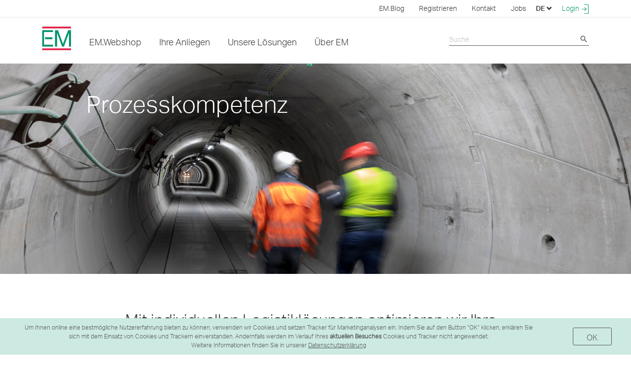

--- FILE ---
content_type: text/html;charset=UTF-8
request_url: https://elektro-material.ch/de/cms/seite/prozesskompetenz-s184708a3919677
body_size: 33463
content:
<!DOCTYPE html>
<!--[if lt IE 7 ]> <html lang="de" class="ie ie6"> <![endif]-->
<!--[if IE 7 ]> <html lang="de" class="ie ie7"> <![endif]-->
<!--[if IE 8 ]> <html lang="de" class="ie ie8"> <![endif]-->
<!--[if IE 9 ]> <html lang="de" class="ie ie9"> <![endif]-->
<!--[if (gt IE 9)|!(IE)]><!-->
<html lang="de"  prefix="og: http://ogp.me/ns#"> <!--<![endif]-->
<head>
   <meta http-equiv="X-UA-Compatible" content="IE=edge"/>
    <title>
       Prozesskompetenz - Elektro-Material AG</title>

    <meta http-equiv="Content-Type" content="text/html; charset=utf-8"/>
    <meta name="title" content="Prozesskompetenz | Elektro-Material AG"/>
    <meta name="description" content=""/>
    <meta name="keywords" content=""/>
    <meta name="robots" content="index, follow"/>
    <meta property="og:title" content="Prozesskompetenz | Elektro-Material AG" />
        <meta property="og:image" content="https://www.elektro-material.ch/medias/sys_master/root/h9e/h52/13639285014558/Titelbild-applika-Tunel.jpg"/>
        <meta property="og:description" content="Mit individuellen und massgeschneiderten Methoden wie Kanban und Kitting sorgen wir für Ihre bestmöglichen Beschaffungsprozesse."/>
        <meta property="og:type" content="" />
        <meta property="og:url" content="https://www.elektro-material.ch/WEB-INF/views/pages/layout/corporateContentLayout.jsp" />
    <meta name="_csrf_parameter" content="_csrf" /><meta name="_csrf_header" content="X-CSRF-TOKEN" /><meta name="_csrf" content="bd750102-811f-429a-a9f5-f4c4286b8b0d" /><meta name="viewport" content="width=device-width, initial-scale=1" />

    <!-- Node: 3 -->

    






<script type="text/javascript">window.NREUM||(NREUM={});NREUM.info={"errorBeacon":"bam.eu01.nr-data.net","licenseKey":"NRJS-bff8166a41c794aa7ab","agent":"","beacon":"bam.eu01.nr-data.net","applicationTime":434,"applicationID":"423789416","transactionName":"MhBSZQoZC0BWVkxdDgtaY0EKEQtUdFpWQBMKGVxUClceX1ZbX0EAAhBzXhwdX2hWGEJpGlcITR4bFRYcTEVZUwQxDEBUBVceQ1ZSXXoACBBNEVA\/IGce","queueTime":0};
(window.NREUM||(NREUM={})).init={privacy:{cookies_enabled:true},ajax:{deny_list:["bam.eu01.nr-data.net"]},feature_flags:["soft_nav"],distributed_tracing:{enabled:true}};(window.NREUM||(NREUM={})).loader_config={agentID:"538713495",accountID:"6575337",trustKey:"6575337",xpid:"UgMAVFVQDxAEVlJVDwgDV1I=",licenseKey:"NRJS-bff8166a41c794aa7ab",applicationID:"423789416",browserID:"538713495"};;/*! For license information please see nr-loader-spa-1.308.0.min.js.LICENSE.txt */
(()=>{var e,t,r={384:(e,t,r)=>{"use strict";r.d(t,{NT:()=>a,US:()=>u,Zm:()=>o,bQ:()=>d,dV:()=>c,pV:()=>l});var n=r(6154),i=r(1863),s=r(1910);const a={beacon:"bam.nr-data.net",errorBeacon:"bam.nr-data.net"};function o(){return n.gm.NREUM||(n.gm.NREUM={}),void 0===n.gm.newrelic&&(n.gm.newrelic=n.gm.NREUM),n.gm.NREUM}function c(){let e=o();return e.o||(e.o={ST:n.gm.setTimeout,SI:n.gm.setImmediate||n.gm.setInterval,CT:n.gm.clearTimeout,XHR:n.gm.XMLHttpRequest,REQ:n.gm.Request,EV:n.gm.Event,PR:n.gm.Promise,MO:n.gm.MutationObserver,FETCH:n.gm.fetch,WS:n.gm.WebSocket},(0,s.i)(...Object.values(e.o))),e}function d(e,t){let r=o();r.initializedAgents??={},t.initializedAt={ms:(0,i.t)(),date:new Date},r.initializedAgents[e]=t}function u(e,t){o()[e]=t}function l(){return function(){let e=o();const t=e.info||{};e.info={beacon:a.beacon,errorBeacon:a.errorBeacon,...t}}(),function(){let e=o();const t=e.init||{};e.init={...t}}(),c(),function(){let e=o();const t=e.loader_config||{};e.loader_config={...t}}(),o()}},782:(e,t,r)=>{"use strict";r.d(t,{T:()=>n});const n=r(860).K7.pageViewTiming},860:(e,t,r)=>{"use strict";r.d(t,{$J:()=>u,K7:()=>c,P3:()=>d,XX:()=>i,Yy:()=>o,df:()=>s,qY:()=>n,v4:()=>a});const n="events",i="jserrors",s="browser/blobs",a="rum",o="browser/logs",c={ajax:"ajax",genericEvents:"generic_events",jserrors:i,logging:"logging",metrics:"metrics",pageAction:"page_action",pageViewEvent:"page_view_event",pageViewTiming:"page_view_timing",sessionReplay:"session_replay",sessionTrace:"session_trace",softNav:"soft_navigations",spa:"spa"},d={[c.pageViewEvent]:1,[c.pageViewTiming]:2,[c.metrics]:3,[c.jserrors]:4,[c.spa]:5,[c.ajax]:6,[c.sessionTrace]:7,[c.softNav]:8,[c.sessionReplay]:9,[c.logging]:10,[c.genericEvents]:11},u={[c.pageViewEvent]:a,[c.pageViewTiming]:n,[c.ajax]:n,[c.spa]:n,[c.softNav]:n,[c.metrics]:i,[c.jserrors]:i,[c.sessionTrace]:s,[c.sessionReplay]:s,[c.logging]:o,[c.genericEvents]:"ins"}},944:(e,t,r)=>{"use strict";r.d(t,{R:()=>i});var n=r(3241);function i(e,t){"function"==typeof console.debug&&(console.debug("New Relic Warning: https://github.com/newrelic/newrelic-browser-agent/blob/main/docs/warning-codes.md#".concat(e),t),(0,n.W)({agentIdentifier:null,drained:null,type:"data",name:"warn",feature:"warn",data:{code:e,secondary:t}}))}},993:(e,t,r)=>{"use strict";r.d(t,{A$:()=>s,ET:()=>a,TZ:()=>o,p_:()=>i});var n=r(860);const i={ERROR:"ERROR",WARN:"WARN",INFO:"INFO",DEBUG:"DEBUG",TRACE:"TRACE"},s={OFF:0,ERROR:1,WARN:2,INFO:3,DEBUG:4,TRACE:5},a="log",o=n.K7.logging},1541:(e,t,r)=>{"use strict";r.d(t,{U:()=>i,f:()=>n});const n={MFE:"MFE",BA:"BA"};function i(e,t){if(2!==t?.harvestEndpointVersion)return{};const r=t.agentRef.runtime.appMetadata.agents[0].entityGuid;return e?{"source.id":e.id,"source.name":e.name,"source.type":e.type,"parent.id":e.parent?.id||r,"parent.type":e.parent?.type||n.BA}:{"entity.guid":r,appId:t.agentRef.info.applicationID}}},1687:(e,t,r)=>{"use strict";r.d(t,{Ak:()=>d,Ze:()=>h,x3:()=>u});var n=r(3241),i=r(7836),s=r(3606),a=r(860),o=r(2646);const c={};function d(e,t){const r={staged:!1,priority:a.P3[t]||0};l(e),c[e].get(t)||c[e].set(t,r)}function u(e,t){e&&c[e]&&(c[e].get(t)&&c[e].delete(t),p(e,t,!1),c[e].size&&f(e))}function l(e){if(!e)throw new Error("agentIdentifier required");c[e]||(c[e]=new Map)}function h(e="",t="feature",r=!1){if(l(e),!e||!c[e].get(t)||r)return p(e,t);c[e].get(t).staged=!0,f(e)}function f(e){const t=Array.from(c[e]);t.every(([e,t])=>t.staged)&&(t.sort((e,t)=>e[1].priority-t[1].priority),t.forEach(([t])=>{c[e].delete(t),p(e,t)}))}function p(e,t,r=!0){const a=e?i.ee.get(e):i.ee,c=s.i.handlers;if(!a.aborted&&a.backlog&&c){if((0,n.W)({agentIdentifier:e,type:"lifecycle",name:"drain",feature:t}),r){const e=a.backlog[t],r=c[t];if(r){for(let t=0;e&&t<e.length;++t)g(e[t],r);Object.entries(r).forEach(([e,t])=>{Object.values(t||{}).forEach(t=>{t[0]?.on&&t[0]?.context()instanceof o.y&&t[0].on(e,t[1])})})}}a.isolatedBacklog||delete c[t],a.backlog[t]=null,a.emit("drain-"+t,[])}}function g(e,t){var r=e[1];Object.values(t[r]||{}).forEach(t=>{var r=e[0];if(t[0]===r){var n=t[1],i=e[3],s=e[2];n.apply(i,s)}})}},1738:(e,t,r)=>{"use strict";r.d(t,{U:()=>f,Y:()=>h});var n=r(3241),i=r(9908),s=r(1863),a=r(944),o=r(5701),c=r(3969),d=r(8362),u=r(860),l=r(4261);function h(e,t,r,s){const h=s||r;!h||h[e]&&h[e]!==d.d.prototype[e]||(h[e]=function(){(0,i.p)(c.xV,["API/"+e+"/called"],void 0,u.K7.metrics,r.ee),(0,n.W)({agentIdentifier:r.agentIdentifier,drained:!!o.B?.[r.agentIdentifier],type:"data",name:"api",feature:l.Pl+e,data:{}});try{return t.apply(this,arguments)}catch(e){(0,a.R)(23,e)}})}function f(e,t,r,n,a){const o=e.info;null===r?delete o.jsAttributes[t]:o.jsAttributes[t]=r,(a||null===r)&&(0,i.p)(l.Pl+n,[(0,s.t)(),t,r],void 0,"session",e.ee)}},1741:(e,t,r)=>{"use strict";r.d(t,{W:()=>s});var n=r(944),i=r(4261);class s{#e(e,...t){if(this[e]!==s.prototype[e])return this[e](...t);(0,n.R)(35,e)}addPageAction(e,t){return this.#e(i.hG,e,t)}register(e){return this.#e(i.eY,e)}recordCustomEvent(e,t){return this.#e(i.fF,e,t)}setPageViewName(e,t){return this.#e(i.Fw,e,t)}setCustomAttribute(e,t,r){return this.#e(i.cD,e,t,r)}noticeError(e,t){return this.#e(i.o5,e,t)}setUserId(e,t=!1){return this.#e(i.Dl,e,t)}setApplicationVersion(e){return this.#e(i.nb,e)}setErrorHandler(e){return this.#e(i.bt,e)}addRelease(e,t){return this.#e(i.k6,e,t)}log(e,t){return this.#e(i.$9,e,t)}start(){return this.#e(i.d3)}finished(e){return this.#e(i.BL,e)}recordReplay(){return this.#e(i.CH)}pauseReplay(){return this.#e(i.Tb)}addToTrace(e){return this.#e(i.U2,e)}setCurrentRouteName(e){return this.#e(i.PA,e)}interaction(e){return this.#e(i.dT,e)}wrapLogger(e,t,r){return this.#e(i.Wb,e,t,r)}measure(e,t){return this.#e(i.V1,e,t)}consent(e){return this.#e(i.Pv,e)}}},1863:(e,t,r)=>{"use strict";function n(){return Math.floor(performance.now())}r.d(t,{t:()=>n})},1910:(e,t,r)=>{"use strict";r.d(t,{i:()=>s});var n=r(944);const i=new Map;function s(...e){return e.every(e=>{if(i.has(e))return i.get(e);const t="function"==typeof e?e.toString():"",r=t.includes("[native code]"),s=t.includes("nrWrapper");return r||s||(0,n.R)(64,e?.name||t),i.set(e,r),r})}},2555:(e,t,r)=>{"use strict";r.d(t,{D:()=>o,f:()=>a});var n=r(384),i=r(8122);const s={beacon:n.NT.beacon,errorBeacon:n.NT.errorBeacon,licenseKey:void 0,applicationID:void 0,sa:void 0,queueTime:void 0,applicationTime:void 0,ttGuid:void 0,user:void 0,account:void 0,product:void 0,extra:void 0,jsAttributes:{},userAttributes:void 0,atts:void 0,transactionName:void 0,tNamePlain:void 0};function a(e){try{return!!e.licenseKey&&!!e.errorBeacon&&!!e.applicationID}catch(e){return!1}}const o=e=>(0,i.a)(e,s)},2614:(e,t,r)=>{"use strict";r.d(t,{BB:()=>a,H3:()=>n,g:()=>d,iL:()=>c,tS:()=>o,uh:()=>i,wk:()=>s});const n="NRBA",i="SESSION",s=144e5,a=18e5,o={STARTED:"session-started",PAUSE:"session-pause",RESET:"session-reset",RESUME:"session-resume",UPDATE:"session-update"},c={SAME_TAB:"same-tab",CROSS_TAB:"cross-tab"},d={OFF:0,FULL:1,ERROR:2}},2646:(e,t,r)=>{"use strict";r.d(t,{y:()=>n});class n{constructor(e){this.contextId=e}}},2843:(e,t,r)=>{"use strict";r.d(t,{G:()=>s,u:()=>i});var n=r(3878);function i(e,t=!1,r,i){(0,n.DD)("visibilitychange",function(){if(t)return void("hidden"===document.visibilityState&&e());e(document.visibilityState)},r,i)}function s(e,t,r){(0,n.sp)("pagehide",e,t,r)}},3241:(e,t,r)=>{"use strict";r.d(t,{W:()=>s});var n=r(6154);const i="newrelic";function s(e={}){try{n.gm.dispatchEvent(new CustomEvent(i,{detail:e}))}catch(e){}}},3304:(e,t,r)=>{"use strict";r.d(t,{A:()=>s});var n=r(7836);const i=()=>{const e=new WeakSet;return(t,r)=>{if("object"==typeof r&&null!==r){if(e.has(r))return;e.add(r)}return r}};function s(e){try{return JSON.stringify(e,i())??""}catch(e){try{n.ee.emit("internal-error",[e])}catch(e){}return""}}},3333:(e,t,r)=>{"use strict";r.d(t,{$v:()=>u,TZ:()=>n,Xh:()=>c,Zp:()=>i,kd:()=>d,mq:()=>o,nf:()=>a,qN:()=>s});const n=r(860).K7.genericEvents,i=["auxclick","click","copy","keydown","paste","scrollend"],s=["focus","blur"],a=4,o=1e3,c=2e3,d=["PageAction","UserAction","BrowserPerformance"],u={RESOURCES:"experimental.resources",REGISTER:"register"}},3434:(e,t,r)=>{"use strict";r.d(t,{Jt:()=>s,YM:()=>d});var n=r(7836),i=r(5607);const s="nr@original:".concat(i.W),a=50;var o=Object.prototype.hasOwnProperty,c=!1;function d(e,t){return e||(e=n.ee),r.inPlace=function(e,t,n,i,s){n||(n="");const a="-"===n.charAt(0);for(let o=0;o<t.length;o++){const c=t[o],d=e[c];l(d)||(e[c]=r(d,a?c+n:n,i,c,s))}},r.flag=s,r;function r(t,r,n,c,d){return l(t)?t:(r||(r=""),nrWrapper[s]=t,function(e,t,r){if(Object.defineProperty&&Object.keys)try{return Object.keys(e).forEach(function(r){Object.defineProperty(t,r,{get:function(){return e[r]},set:function(t){return e[r]=t,t}})}),t}catch(e){u([e],r)}for(var n in e)o.call(e,n)&&(t[n]=e[n])}(t,nrWrapper,e),nrWrapper);function nrWrapper(){var s,o,l,h;let f;try{o=this,s=[...arguments],l="function"==typeof n?n(s,o):n||{}}catch(t){u([t,"",[s,o,c],l],e)}i(r+"start",[s,o,c],l,d);const p=performance.now();let g;try{return h=t.apply(o,s),g=performance.now(),h}catch(e){throw g=performance.now(),i(r+"err",[s,o,e],l,d),f=e,f}finally{const e=g-p,t={start:p,end:g,duration:e,isLongTask:e>=a,methodName:c,thrownError:f};t.isLongTask&&i("long-task",[t,o],l,d),i(r+"end",[s,o,h],l,d)}}}function i(r,n,i,s){if(!c||t){var a=c;c=!0;try{e.emit(r,n,i,t,s)}catch(t){u([t,r,n,i],e)}c=a}}}function u(e,t){t||(t=n.ee);try{t.emit("internal-error",e)}catch(e){}}function l(e){return!(e&&"function"==typeof e&&e.apply&&!e[s])}},3606:(e,t,r)=>{"use strict";r.d(t,{i:()=>s});var n=r(9908);s.on=a;var i=s.handlers={};function s(e,t,r,s){a(s||n.d,i,e,t,r)}function a(e,t,r,i,s){s||(s="feature"),e||(e=n.d);var a=t[s]=t[s]||{};(a[r]=a[r]||[]).push([e,i])}},3738:(e,t,r)=>{"use strict";r.d(t,{He:()=>i,Kp:()=>o,Lc:()=>d,Rz:()=>u,TZ:()=>n,bD:()=>s,d3:()=>a,jx:()=>l,sl:()=>h,uP:()=>c});const n=r(860).K7.sessionTrace,i="bstResource",s="resource",a="-start",o="-end",c="fn"+a,d="fn"+o,u="pushState",l=1e3,h=3e4},3785:(e,t,r)=>{"use strict";r.d(t,{R:()=>c,b:()=>d});var n=r(9908),i=r(1863),s=r(860),a=r(3969),o=r(993);function c(e,t,r={},c=o.p_.INFO,d=!0,u,l=(0,i.t)()){(0,n.p)(a.xV,["API/logging/".concat(c.toLowerCase(),"/called")],void 0,s.K7.metrics,e),(0,n.p)(o.ET,[l,t,r,c,d,u],void 0,s.K7.logging,e)}function d(e){return"string"==typeof e&&Object.values(o.p_).some(t=>t===e.toUpperCase().trim())}},3878:(e,t,r)=>{"use strict";function n(e,t){return{capture:e,passive:!1,signal:t}}function i(e,t,r=!1,i){window.addEventListener(e,t,n(r,i))}function s(e,t,r=!1,i){document.addEventListener(e,t,n(r,i))}r.d(t,{DD:()=>s,jT:()=>n,sp:()=>i})},3962:(e,t,r)=>{"use strict";r.d(t,{AM:()=>a,O2:()=>l,OV:()=>s,Qu:()=>h,TZ:()=>c,ih:()=>f,pP:()=>o,t1:()=>u,tC:()=>i,wD:()=>d});var n=r(860);const i=["click","keydown","submit"],s="popstate",a="api",o="initialPageLoad",c=n.K7.softNav,d=5e3,u=500,l={INITIAL_PAGE_LOAD:"",ROUTE_CHANGE:1,UNSPECIFIED:2},h={INTERACTION:1,AJAX:2,CUSTOM_END:3,CUSTOM_TRACER:4},f={IP:"in progress",PF:"pending finish",FIN:"finished",CAN:"cancelled"}},3969:(e,t,r)=>{"use strict";r.d(t,{TZ:()=>n,XG:()=>o,rs:()=>i,xV:()=>a,z_:()=>s});const n=r(860).K7.metrics,i="sm",s="cm",a="storeSupportabilityMetrics",o="storeEventMetrics"},4234:(e,t,r)=>{"use strict";r.d(t,{W:()=>s});var n=r(7836),i=r(1687);class s{constructor(e,t){this.agentIdentifier=e,this.ee=n.ee.get(e),this.featureName=t,this.blocked=!1}deregisterDrain(){(0,i.x3)(this.agentIdentifier,this.featureName)}}},4261:(e,t,r)=>{"use strict";r.d(t,{$9:()=>u,BL:()=>c,CH:()=>p,Dl:()=>R,Fw:()=>w,PA:()=>v,Pl:()=>n,Pv:()=>A,Tb:()=>h,U2:()=>a,V1:()=>E,Wb:()=>T,bt:()=>y,cD:()=>b,d3:()=>x,dT:()=>d,eY:()=>g,fF:()=>f,hG:()=>s,hw:()=>i,k6:()=>o,nb:()=>m,o5:()=>l});const n="api-",i=n+"ixn-",s="addPageAction",a="addToTrace",o="addRelease",c="finished",d="interaction",u="log",l="noticeError",h="pauseReplay",f="recordCustomEvent",p="recordReplay",g="register",m="setApplicationVersion",v="setCurrentRouteName",b="setCustomAttribute",y="setErrorHandler",w="setPageViewName",R="setUserId",x="start",T="wrapLogger",E="measure",A="consent"},5205:(e,t,r)=>{"use strict";r.d(t,{j:()=>S});var n=r(384),i=r(1741);var s=r(2555),a=r(3333);const o=e=>{if(!e||"string"!=typeof e)return!1;try{document.createDocumentFragment().querySelector(e)}catch{return!1}return!0};var c=r(2614),d=r(944),u=r(8122);const l="[data-nr-mask]",h=e=>(0,u.a)(e,(()=>{const e={feature_flags:[],experimental:{allow_registered_children:!1,resources:!1},mask_selector:"*",block_selector:"[data-nr-block]",mask_input_options:{color:!1,date:!1,"datetime-local":!1,email:!1,month:!1,number:!1,range:!1,search:!1,tel:!1,text:!1,time:!1,url:!1,week:!1,textarea:!1,select:!1,password:!0}};return{ajax:{deny_list:void 0,block_internal:!0,enabled:!0,autoStart:!0},api:{get allow_registered_children(){return e.feature_flags.includes(a.$v.REGISTER)||e.experimental.allow_registered_children},set allow_registered_children(t){e.experimental.allow_registered_children=t},duplicate_registered_data:!1},browser_consent_mode:{enabled:!1},distributed_tracing:{enabled:void 0,exclude_newrelic_header:void 0,cors_use_newrelic_header:void 0,cors_use_tracecontext_headers:void 0,allowed_origins:void 0},get feature_flags(){return e.feature_flags},set feature_flags(t){e.feature_flags=t},generic_events:{enabled:!0,autoStart:!0},harvest:{interval:30},jserrors:{enabled:!0,autoStart:!0},logging:{enabled:!0,autoStart:!0},metrics:{enabled:!0,autoStart:!0},obfuscate:void 0,page_action:{enabled:!0},page_view_event:{enabled:!0,autoStart:!0},page_view_timing:{enabled:!0,autoStart:!0},performance:{capture_marks:!1,capture_measures:!1,capture_detail:!0,resources:{get enabled(){return e.feature_flags.includes(a.$v.RESOURCES)||e.experimental.resources},set enabled(t){e.experimental.resources=t},asset_types:[],first_party_domains:[],ignore_newrelic:!0}},privacy:{cookies_enabled:!0},proxy:{assets:void 0,beacon:void 0},session:{expiresMs:c.wk,inactiveMs:c.BB},session_replay:{autoStart:!0,enabled:!1,preload:!1,sampling_rate:10,error_sampling_rate:100,collect_fonts:!1,inline_images:!1,fix_stylesheets:!0,mask_all_inputs:!0,get mask_text_selector(){return e.mask_selector},set mask_text_selector(t){o(t)?e.mask_selector="".concat(t,",").concat(l):""===t||null===t?e.mask_selector=l:(0,d.R)(5,t)},get block_class(){return"nr-block"},get ignore_class(){return"nr-ignore"},get mask_text_class(){return"nr-mask"},get block_selector(){return e.block_selector},set block_selector(t){o(t)?e.block_selector+=",".concat(t):""!==t&&(0,d.R)(6,t)},get mask_input_options(){return e.mask_input_options},set mask_input_options(t){t&&"object"==typeof t?e.mask_input_options={...t,password:!0}:(0,d.R)(7,t)}},session_trace:{enabled:!0,autoStart:!0},soft_navigations:{enabled:!0,autoStart:!0},spa:{enabled:!0,autoStart:!0},ssl:void 0,user_actions:{enabled:!0,elementAttributes:["id","className","tagName","type"]}}})());var f=r(6154),p=r(9324);let g=0;const m={buildEnv:p.F3,distMethod:p.Xs,version:p.xv,originTime:f.WN},v={consented:!1},b={appMetadata:{},get consented(){return this.session?.state?.consent||v.consented},set consented(e){v.consented=e},customTransaction:void 0,denyList:void 0,disabled:!1,harvester:void 0,isolatedBacklog:!1,isRecording:!1,loaderType:void 0,maxBytes:3e4,obfuscator:void 0,onerror:void 0,ptid:void 0,releaseIds:{},session:void 0,timeKeeper:void 0,registeredEntities:[],jsAttributesMetadata:{bytes:0},get harvestCount(){return++g}},y=e=>{const t=(0,u.a)(e,b),r=Object.keys(m).reduce((e,t)=>(e[t]={value:m[t],writable:!1,configurable:!0,enumerable:!0},e),{});return Object.defineProperties(t,r)};var w=r(5701);const R=e=>{const t=e.startsWith("http");e+="/",r.p=t?e:"https://"+e};var x=r(7836),T=r(3241);const E={accountID:void 0,trustKey:void 0,agentID:void 0,licenseKey:void 0,applicationID:void 0,xpid:void 0},A=e=>(0,u.a)(e,E),_=new Set;function S(e,t={},r,a){let{init:o,info:c,loader_config:d,runtime:u={},exposed:l=!0}=t;if(!c){const e=(0,n.pV)();o=e.init,c=e.info,d=e.loader_config}e.init=h(o||{}),e.loader_config=A(d||{}),c.jsAttributes??={},f.bv&&(c.jsAttributes.isWorker=!0),e.info=(0,s.D)(c);const p=e.init,g=[c.beacon,c.errorBeacon];_.has(e.agentIdentifier)||(p.proxy.assets&&(R(p.proxy.assets),g.push(p.proxy.assets)),p.proxy.beacon&&g.push(p.proxy.beacon),e.beacons=[...g],function(e){const t=(0,n.pV)();Object.getOwnPropertyNames(i.W.prototype).forEach(r=>{const n=i.W.prototype[r];if("function"!=typeof n||"constructor"===n)return;let s=t[r];e[r]&&!1!==e.exposed&&"micro-agent"!==e.runtime?.loaderType&&(t[r]=(...t)=>{const n=e[r](...t);return s?s(...t):n})})}(e),(0,n.US)("activatedFeatures",w.B)),u.denyList=[...p.ajax.deny_list||[],...p.ajax.block_internal?g:[]],u.ptid=e.agentIdentifier,u.loaderType=r,e.runtime=y(u),_.has(e.agentIdentifier)||(e.ee=x.ee.get(e.agentIdentifier),e.exposed=l,(0,T.W)({agentIdentifier:e.agentIdentifier,drained:!!w.B?.[e.agentIdentifier],type:"lifecycle",name:"initialize",feature:void 0,data:e.config})),_.add(e.agentIdentifier)}},5270:(e,t,r)=>{"use strict";r.d(t,{Aw:()=>a,SR:()=>s,rF:()=>o});var n=r(384),i=r(7767);function s(e){return!!(0,n.dV)().o.MO&&(0,i.V)(e)&&!0===e?.session_trace.enabled}function a(e){return!0===e?.session_replay.preload&&s(e)}function o(e,t){try{if("string"==typeof t?.type){if("password"===t.type.toLowerCase())return"*".repeat(e?.length||0);if(void 0!==t?.dataset?.nrUnmask||t?.classList?.contains("nr-unmask"))return e}}catch(e){}return"string"==typeof e?e.replace(/[\S]/g,"*"):"*".repeat(e?.length||0)}},5289:(e,t,r)=>{"use strict";r.d(t,{GG:()=>a,Qr:()=>c,sB:()=>o});var n=r(3878),i=r(6389);function s(){return"undefined"==typeof document||"complete"===document.readyState}function a(e,t){if(s())return e();const r=(0,i.J)(e),a=setInterval(()=>{s()&&(clearInterval(a),r())},500);(0,n.sp)("load",r,t)}function o(e){if(s())return e();(0,n.DD)("DOMContentLoaded",e)}function c(e){if(s())return e();(0,n.sp)("popstate",e)}},5607:(e,t,r)=>{"use strict";r.d(t,{W:()=>n});const n=(0,r(9566).bz)()},5701:(e,t,r)=>{"use strict";r.d(t,{B:()=>s,t:()=>a});var n=r(3241);const i=new Set,s={};function a(e,t){const r=t.agentIdentifier;s[r]??={},e&&"object"==typeof e&&(i.has(r)||(t.ee.emit("rumresp",[e]),s[r]=e,i.add(r),(0,n.W)({agentIdentifier:r,loaded:!0,drained:!0,type:"lifecycle",name:"load",feature:void 0,data:e})))}},6154:(e,t,r)=>{"use strict";r.d(t,{OF:()=>d,RI:()=>i,WN:()=>h,bv:()=>s,eN:()=>f,gm:()=>a,lR:()=>l,m:()=>c,mw:()=>o,sb:()=>u});var n=r(1863);const i="undefined"!=typeof window&&!!window.document,s="undefined"!=typeof WorkerGlobalScope&&("undefined"!=typeof self&&self instanceof WorkerGlobalScope&&self.navigator instanceof WorkerNavigator||"undefined"!=typeof globalThis&&globalThis instanceof WorkerGlobalScope&&globalThis.navigator instanceof WorkerNavigator),a=i?window:"undefined"!=typeof WorkerGlobalScope&&("undefined"!=typeof self&&self instanceof WorkerGlobalScope&&self||"undefined"!=typeof globalThis&&globalThis instanceof WorkerGlobalScope&&globalThis),o=Boolean("hidden"===a?.document?.visibilityState),c=""+a?.location,d=/iPad|iPhone|iPod/.test(a.navigator?.userAgent),u=d&&"undefined"==typeof SharedWorker,l=(()=>{const e=a.navigator?.userAgent?.match(/Firefox[/\s](\d+\.\d+)/);return Array.isArray(e)&&e.length>=2?+e[1]:0})(),h=Date.now()-(0,n.t)(),f=()=>"undefined"!=typeof PerformanceNavigationTiming&&a?.performance?.getEntriesByType("navigation")?.[0]?.responseStart},6344:(e,t,r)=>{"use strict";r.d(t,{BB:()=>u,Qb:()=>l,TZ:()=>i,Ug:()=>a,Vh:()=>s,_s:()=>o,bc:()=>d,yP:()=>c});var n=r(2614);const i=r(860).K7.sessionReplay,s="errorDuringReplay",a=.12,o={DomContentLoaded:0,Load:1,FullSnapshot:2,IncrementalSnapshot:3,Meta:4,Custom:5},c={[n.g.ERROR]:15e3,[n.g.FULL]:3e5,[n.g.OFF]:0},d={RESET:{message:"Session was reset",sm:"Reset"},IMPORT:{message:"Recorder failed to import",sm:"Import"},TOO_MANY:{message:"429: Too Many Requests",sm:"Too-Many"},TOO_BIG:{message:"Payload was too large",sm:"Too-Big"},CROSS_TAB:{message:"Session Entity was set to OFF on another tab",sm:"Cross-Tab"},ENTITLEMENTS:{message:"Session Replay is not allowed and will not be started",sm:"Entitlement"}},u=5e3,l={API:"api",RESUME:"resume",SWITCH_TO_FULL:"switchToFull",INITIALIZE:"initialize",PRELOAD:"preload"}},6389:(e,t,r)=>{"use strict";function n(e,t=500,r={}){const n=r?.leading||!1;let i;return(...r)=>{n&&void 0===i&&(e.apply(this,r),i=setTimeout(()=>{i=clearTimeout(i)},t)),n||(clearTimeout(i),i=setTimeout(()=>{e.apply(this,r)},t))}}function i(e){let t=!1;return(...r)=>{t||(t=!0,e.apply(this,r))}}r.d(t,{J:()=>i,s:()=>n})},6630:(e,t,r)=>{"use strict";r.d(t,{T:()=>n});const n=r(860).K7.pageViewEvent},6774:(e,t,r)=>{"use strict";r.d(t,{T:()=>n});const n=r(860).K7.jserrors},7295:(e,t,r)=>{"use strict";r.d(t,{Xv:()=>a,gX:()=>i,iW:()=>s});var n=[];function i(e){if(!e||s(e))return!1;if(0===n.length)return!0;if("*"===n[0].hostname)return!1;for(var t=0;t<n.length;t++){var r=n[t];if(r.hostname.test(e.hostname)&&r.pathname.test(e.pathname))return!1}return!0}function s(e){return void 0===e.hostname}function a(e){if(n=[],e&&e.length)for(var t=0;t<e.length;t++){let r=e[t];if(!r)continue;if("*"===r)return void(n=[{hostname:"*"}]);0===r.indexOf("http://")?r=r.substring(7):0===r.indexOf("https://")&&(r=r.substring(8));const i=r.indexOf("/");let s,a;i>0?(s=r.substring(0,i),a=r.substring(i)):(s=r,a="*");let[c]=s.split(":");n.push({hostname:o(c),pathname:o(a,!0)})}}function o(e,t=!1){const r=e.replace(/[.+?^${}()|[\]\\]/g,e=>"\\"+e).replace(/\*/g,".*?");return new RegExp((t?"^":"")+r+"$")}},7485:(e,t,r)=>{"use strict";r.d(t,{D:()=>i});var n=r(6154);function i(e){if(0===(e||"").indexOf("data:"))return{protocol:"data"};try{const t=new URL(e,location.href),r={port:t.port,hostname:t.hostname,pathname:t.pathname,search:t.search,protocol:t.protocol.slice(0,t.protocol.indexOf(":")),sameOrigin:t.protocol===n.gm?.location?.protocol&&t.host===n.gm?.location?.host};return r.port&&""!==r.port||("http:"===t.protocol&&(r.port="80"),"https:"===t.protocol&&(r.port="443")),r.pathname&&""!==r.pathname?r.pathname.startsWith("/")||(r.pathname="/".concat(r.pathname)):r.pathname="/",r}catch(e){return{}}}},7699:(e,t,r)=>{"use strict";r.d(t,{It:()=>s,KC:()=>o,No:()=>i,qh:()=>a});var n=r(860);const i=16e3,s=1e6,a="SESSION_ERROR",o={[n.K7.logging]:!0,[n.K7.genericEvents]:!1,[n.K7.jserrors]:!1,[n.K7.ajax]:!1}},7767:(e,t,r)=>{"use strict";r.d(t,{V:()=>i});var n=r(6154);const i=e=>n.RI&&!0===e?.privacy.cookies_enabled},7836:(e,t,r)=>{"use strict";r.d(t,{P:()=>o,ee:()=>c});var n=r(384),i=r(8990),s=r(2646),a=r(5607);const o="nr@context:".concat(a.W),c=function e(t,r){var n={},a={},u={},l=!1;try{l=16===r.length&&d.initializedAgents?.[r]?.runtime.isolatedBacklog}catch(e){}var h={on:p,addEventListener:p,removeEventListener:function(e,t){var r=n[e];if(!r)return;for(var i=0;i<r.length;i++)r[i]===t&&r.splice(i,1)},emit:function(e,r,n,i,s){!1!==s&&(s=!0);if(c.aborted&&!i)return;t&&s&&t.emit(e,r,n);var o=f(n);g(e).forEach(e=>{e.apply(o,r)});var d=v()[a[e]];d&&d.push([h,e,r,o]);return o},get:m,listeners:g,context:f,buffer:function(e,t){const r=v();if(t=t||"feature",h.aborted)return;Object.entries(e||{}).forEach(([e,n])=>{a[n]=t,t in r||(r[t]=[])})},abort:function(){h._aborted=!0,Object.keys(h.backlog).forEach(e=>{delete h.backlog[e]})},isBuffering:function(e){return!!v()[a[e]]},debugId:r,backlog:l?{}:t&&"object"==typeof t.backlog?t.backlog:{},isolatedBacklog:l};return Object.defineProperty(h,"aborted",{get:()=>{let e=h._aborted||!1;return e||(t&&(e=t.aborted),e)}}),h;function f(e){return e&&e instanceof s.y?e:e?(0,i.I)(e,o,()=>new s.y(o)):new s.y(o)}function p(e,t){n[e]=g(e).concat(t)}function g(e){return n[e]||[]}function m(t){return u[t]=u[t]||e(h,t)}function v(){return h.backlog}}(void 0,"globalEE"),d=(0,n.Zm)();d.ee||(d.ee=c)},8122:(e,t,r)=>{"use strict";r.d(t,{a:()=>i});var n=r(944);function i(e,t){try{if(!e||"object"!=typeof e)return(0,n.R)(3);if(!t||"object"!=typeof t)return(0,n.R)(4);const r=Object.create(Object.getPrototypeOf(t),Object.getOwnPropertyDescriptors(t)),s=0===Object.keys(r).length?e:r;for(let a in s)if(void 0!==e[a])try{if(null===e[a]){r[a]=null;continue}Array.isArray(e[a])&&Array.isArray(t[a])?r[a]=Array.from(new Set([...e[a],...t[a]])):"object"==typeof e[a]&&"object"==typeof t[a]?r[a]=i(e[a],t[a]):r[a]=e[a]}catch(e){r[a]||(0,n.R)(1,e)}return r}catch(e){(0,n.R)(2,e)}}},8139:(e,t,r)=>{"use strict";r.d(t,{u:()=>h});var n=r(7836),i=r(3434),s=r(8990),a=r(6154);const o={},c=a.gm.XMLHttpRequest,d="addEventListener",u="removeEventListener",l="nr@wrapped:".concat(n.P);function h(e){var t=function(e){return(e||n.ee).get("events")}(e);if(o[t.debugId]++)return t;o[t.debugId]=1;var r=(0,i.YM)(t,!0);function h(e){r.inPlace(e,[d,u],"-",p)}function p(e,t){return e[1]}return"getPrototypeOf"in Object&&(a.RI&&f(document,h),c&&f(c.prototype,h),f(a.gm,h)),t.on(d+"-start",function(e,t){var n=e[1];if(null!==n&&("function"==typeof n||"object"==typeof n)&&"newrelic"!==e[0]){var i=(0,s.I)(n,l,function(){var e={object:function(){if("function"!=typeof n.handleEvent)return;return n.handleEvent.apply(n,arguments)},function:n}[typeof n];return e?r(e,"fn-",null,e.name||"anonymous"):n});this.wrapped=e[1]=i}}),t.on(u+"-start",function(e){e[1]=this.wrapped||e[1]}),t}function f(e,t,...r){let n=e;for(;"object"==typeof n&&!Object.prototype.hasOwnProperty.call(n,d);)n=Object.getPrototypeOf(n);n&&t(n,...r)}},8362:(e,t,r)=>{"use strict";r.d(t,{d:()=>s});var n=r(9566),i=r(1741);class s extends i.W{agentIdentifier=(0,n.LA)(16)}},8374:(e,t,r)=>{r.nc=(()=>{try{return document?.currentScript?.nonce}catch(e){}return""})()},8990:(e,t,r)=>{"use strict";r.d(t,{I:()=>i});var n=Object.prototype.hasOwnProperty;function i(e,t,r){if(n.call(e,t))return e[t];var i=r();if(Object.defineProperty&&Object.keys)try{return Object.defineProperty(e,t,{value:i,writable:!0,enumerable:!1}),i}catch(e){}return e[t]=i,i}},9119:(e,t,r)=>{"use strict";r.d(t,{L:()=>s});var n=/([^?#]*)[^#]*(#[^?]*|$).*/,i=/([^?#]*)().*/;function s(e,t){return e?e.replace(t?n:i,"$1$2"):e}},9300:(e,t,r)=>{"use strict";r.d(t,{T:()=>n});const n=r(860).K7.ajax},9324:(e,t,r)=>{"use strict";r.d(t,{AJ:()=>a,F3:()=>i,Xs:()=>s,Yq:()=>o,xv:()=>n});const n="1.308.0",i="PROD",s="CDN",a="@newrelic/rrweb",o="1.0.1"},9566:(e,t,r)=>{"use strict";r.d(t,{LA:()=>o,ZF:()=>c,bz:()=>a,el:()=>d});var n=r(6154);const i="xxxxxxxx-xxxx-4xxx-yxxx-xxxxxxxxxxxx";function s(e,t){return e?15&e[t]:16*Math.random()|0}function a(){const e=n.gm?.crypto||n.gm?.msCrypto;let t,r=0;return e&&e.getRandomValues&&(t=e.getRandomValues(new Uint8Array(30))),i.split("").map(e=>"x"===e?s(t,r++).toString(16):"y"===e?(3&s()|8).toString(16):e).join("")}function o(e){const t=n.gm?.crypto||n.gm?.msCrypto;let r,i=0;t&&t.getRandomValues&&(r=t.getRandomValues(new Uint8Array(e)));const a=[];for(var o=0;o<e;o++)a.push(s(r,i++).toString(16));return a.join("")}function c(){return o(16)}function d(){return o(32)}},9908:(e,t,r)=>{"use strict";r.d(t,{d:()=>n,p:()=>i});var n=r(7836).ee.get("handle");function i(e,t,r,i,s){s?(s.buffer([e],i),s.emit(e,t,r)):(n.buffer([e],i),n.emit(e,t,r))}}},n={};function i(e){var t=n[e];if(void 0!==t)return t.exports;var s=n[e]={exports:{}};return r[e](s,s.exports,i),s.exports}i.m=r,i.d=(e,t)=>{for(var r in t)i.o(t,r)&&!i.o(e,r)&&Object.defineProperty(e,r,{enumerable:!0,get:t[r]})},i.f={},i.e=e=>Promise.all(Object.keys(i.f).reduce((t,r)=>(i.f[r](e,t),t),[])),i.u=e=>({212:"nr-spa-compressor",249:"nr-spa-recorder",478:"nr-spa"}[e]+"-1.308.0.min.js"),i.o=(e,t)=>Object.prototype.hasOwnProperty.call(e,t),e={},t="NRBA-1.308.0.PROD:",i.l=(r,n,s,a)=>{if(e[r])e[r].push(n);else{var o,c;if(void 0!==s)for(var d=document.getElementsByTagName("script"),u=0;u<d.length;u++){var l=d[u];if(l.getAttribute("src")==r||l.getAttribute("data-webpack")==t+s){o=l;break}}if(!o){c=!0;var h={478:"sha512-RSfSVnmHk59T/uIPbdSE0LPeqcEdF4/+XhfJdBuccH5rYMOEZDhFdtnh6X6nJk7hGpzHd9Ujhsy7lZEz/ORYCQ==",249:"sha512-ehJXhmntm85NSqW4MkhfQqmeKFulra3klDyY0OPDUE+sQ3GokHlPh1pmAzuNy//3j4ac6lzIbmXLvGQBMYmrkg==",212:"sha512-B9h4CR46ndKRgMBcK+j67uSR2RCnJfGefU+A7FrgR/k42ovXy5x/MAVFiSvFxuVeEk/pNLgvYGMp1cBSK/G6Fg=="};(o=document.createElement("script")).charset="utf-8",i.nc&&o.setAttribute("nonce",i.nc),o.setAttribute("data-webpack",t+s),o.src=r,0!==o.src.indexOf(window.location.origin+"/")&&(o.crossOrigin="anonymous"),h[a]&&(o.integrity=h[a])}e[r]=[n];var f=(t,n)=>{o.onerror=o.onload=null,clearTimeout(p);var i=e[r];if(delete e[r],o.parentNode&&o.parentNode.removeChild(o),i&&i.forEach(e=>e(n)),t)return t(n)},p=setTimeout(f.bind(null,void 0,{type:"timeout",target:o}),12e4);o.onerror=f.bind(null,o.onerror),o.onload=f.bind(null,o.onload),c&&document.head.appendChild(o)}},i.r=e=>{"undefined"!=typeof Symbol&&Symbol.toStringTag&&Object.defineProperty(e,Symbol.toStringTag,{value:"Module"}),Object.defineProperty(e,"__esModule",{value:!0})},i.p="https://js-agent.newrelic.com/",(()=>{var e={38:0,788:0};i.f.j=(t,r)=>{var n=i.o(e,t)?e[t]:void 0;if(0!==n)if(n)r.push(n[2]);else{var s=new Promise((r,i)=>n=e[t]=[r,i]);r.push(n[2]=s);var a=i.p+i.u(t),o=new Error;i.l(a,r=>{if(i.o(e,t)&&(0!==(n=e[t])&&(e[t]=void 0),n)){var s=r&&("load"===r.type?"missing":r.type),a=r&&r.target&&r.target.src;o.message="Loading chunk "+t+" failed: ("+s+": "+a+")",o.name="ChunkLoadError",o.type=s,o.request=a,n[1](o)}},"chunk-"+t,t)}};var t=(t,r)=>{var n,s,[a,o,c]=r,d=0;if(a.some(t=>0!==e[t])){for(n in o)i.o(o,n)&&(i.m[n]=o[n]);if(c)c(i)}for(t&&t(r);d<a.length;d++)s=a[d],i.o(e,s)&&e[s]&&e[s][0](),e[s]=0},r=self["webpackChunk:NRBA-1.308.0.PROD"]=self["webpackChunk:NRBA-1.308.0.PROD"]||[];r.forEach(t.bind(null,0)),r.push=t.bind(null,r.push.bind(r))})(),(()=>{"use strict";i(8374);var e=i(8362),t=i(860);const r=Object.values(t.K7);var n=i(5205);var s=i(9908),a=i(1863),o=i(4261),c=i(1738);var d=i(1687),u=i(4234),l=i(5289),h=i(6154),f=i(944),p=i(5270),g=i(7767),m=i(6389),v=i(7699);class b extends u.W{constructor(e,t){super(e.agentIdentifier,t),this.agentRef=e,this.abortHandler=void 0,this.featAggregate=void 0,this.loadedSuccessfully=void 0,this.onAggregateImported=new Promise(e=>{this.loadedSuccessfully=e}),this.deferred=Promise.resolve(),!1===e.init[this.featureName].autoStart?this.deferred=new Promise((t,r)=>{this.ee.on("manual-start-all",(0,m.J)(()=>{(0,d.Ak)(e.agentIdentifier,this.featureName),t()}))}):(0,d.Ak)(e.agentIdentifier,t)}importAggregator(e,t,r={}){if(this.featAggregate)return;const n=async()=>{let n;await this.deferred;try{if((0,g.V)(e.init)){const{setupAgentSession:t}=await i.e(478).then(i.bind(i,8766));n=t(e)}}catch(e){(0,f.R)(20,e),this.ee.emit("internal-error",[e]),(0,s.p)(v.qh,[e],void 0,this.featureName,this.ee)}try{if(!this.#t(this.featureName,n,e.init))return(0,d.Ze)(this.agentIdentifier,this.featureName),void this.loadedSuccessfully(!1);const{Aggregate:i}=await t();this.featAggregate=new i(e,r),e.runtime.harvester.initializedAggregates.push(this.featAggregate),this.loadedSuccessfully(!0)}catch(e){(0,f.R)(34,e),this.abortHandler?.(),(0,d.Ze)(this.agentIdentifier,this.featureName,!0),this.loadedSuccessfully(!1),this.ee&&this.ee.abort()}};h.RI?(0,l.GG)(()=>n(),!0):n()}#t(e,r,n){if(this.blocked)return!1;switch(e){case t.K7.sessionReplay:return(0,p.SR)(n)&&!!r;case t.K7.sessionTrace:return!!r;default:return!0}}}var y=i(6630),w=i(2614),R=i(3241);class x extends b{static featureName=y.T;constructor(e){var t;super(e,y.T),this.setupInspectionEvents(e.agentIdentifier),t=e,(0,c.Y)(o.Fw,function(e,r){"string"==typeof e&&("/"!==e.charAt(0)&&(e="/"+e),t.runtime.customTransaction=(r||"http://custom.transaction")+e,(0,s.p)(o.Pl+o.Fw,[(0,a.t)()],void 0,void 0,t.ee))},t),this.importAggregator(e,()=>i.e(478).then(i.bind(i,2467)))}setupInspectionEvents(e){const t=(t,r)=>{t&&(0,R.W)({agentIdentifier:e,timeStamp:t.timeStamp,loaded:"complete"===t.target.readyState,type:"window",name:r,data:t.target.location+""})};(0,l.sB)(e=>{t(e,"DOMContentLoaded")}),(0,l.GG)(e=>{t(e,"load")}),(0,l.Qr)(e=>{t(e,"navigate")}),this.ee.on(w.tS.UPDATE,(t,r)=>{(0,R.W)({agentIdentifier:e,type:"lifecycle",name:"session",data:r})})}}var T=i(384);class E extends e.d{constructor(e){var t;(super(),h.gm)?(this.features={},(0,T.bQ)(this.agentIdentifier,this),this.desiredFeatures=new Set(e.features||[]),this.desiredFeatures.add(x),(0,n.j)(this,e,e.loaderType||"agent"),t=this,(0,c.Y)(o.cD,function(e,r,n=!1){if("string"==typeof e){if(["string","number","boolean"].includes(typeof r)||null===r)return(0,c.U)(t,e,r,o.cD,n);(0,f.R)(40,typeof r)}else(0,f.R)(39,typeof e)},t),function(e){(0,c.Y)(o.Dl,function(t,r=!1){if("string"!=typeof t&&null!==t)return void(0,f.R)(41,typeof t);const n=e.info.jsAttributes["enduser.id"];r&&null!=n&&n!==t?(0,s.p)(o.Pl+"setUserIdAndResetSession",[t],void 0,"session",e.ee):(0,c.U)(e,"enduser.id",t,o.Dl,!0)},e)}(this),function(e){(0,c.Y)(o.nb,function(t){if("string"==typeof t||null===t)return(0,c.U)(e,"application.version",t,o.nb,!1);(0,f.R)(42,typeof t)},e)}(this),function(e){(0,c.Y)(o.d3,function(){e.ee.emit("manual-start-all")},e)}(this),function(e){(0,c.Y)(o.Pv,function(t=!0){if("boolean"==typeof t){if((0,s.p)(o.Pl+o.Pv,[t],void 0,"session",e.ee),e.runtime.consented=t,t){const t=e.features.page_view_event;t.onAggregateImported.then(e=>{const r=t.featAggregate;e&&!r.sentRum&&r.sendRum()})}}else(0,f.R)(65,typeof t)},e)}(this),this.run()):(0,f.R)(21)}get config(){return{info:this.info,init:this.init,loader_config:this.loader_config,runtime:this.runtime}}get api(){return this}run(){try{const e=function(e){const t={};return r.forEach(r=>{t[r]=!!e[r]?.enabled}),t}(this.init),n=[...this.desiredFeatures];n.sort((e,r)=>t.P3[e.featureName]-t.P3[r.featureName]),n.forEach(r=>{if(!e[r.featureName]&&r.featureName!==t.K7.pageViewEvent)return;if(r.featureName===t.K7.spa)return void(0,f.R)(67);const n=function(e){switch(e){case t.K7.ajax:return[t.K7.jserrors];case t.K7.sessionTrace:return[t.K7.ajax,t.K7.pageViewEvent];case t.K7.sessionReplay:return[t.K7.sessionTrace];case t.K7.pageViewTiming:return[t.K7.pageViewEvent];default:return[]}}(r.featureName).filter(e=>!(e in this.features));n.length>0&&(0,f.R)(36,{targetFeature:r.featureName,missingDependencies:n}),this.features[r.featureName]=new r(this)})}catch(e){(0,f.R)(22,e);for(const e in this.features)this.features[e].abortHandler?.();const t=(0,T.Zm)();delete t.initializedAgents[this.agentIdentifier]?.features,delete this.sharedAggregator;return t.ee.get(this.agentIdentifier).abort(),!1}}}var A=i(2843),_=i(782);class S extends b{static featureName=_.T;constructor(e){super(e,_.T),h.RI&&((0,A.u)(()=>(0,s.p)("docHidden",[(0,a.t)()],void 0,_.T,this.ee),!0),(0,A.G)(()=>(0,s.p)("winPagehide",[(0,a.t)()],void 0,_.T,this.ee)),this.importAggregator(e,()=>i.e(478).then(i.bind(i,9917))))}}var O=i(3969);class I extends b{static featureName=O.TZ;constructor(e){super(e,O.TZ),h.RI&&document.addEventListener("securitypolicyviolation",e=>{(0,s.p)(O.xV,["Generic/CSPViolation/Detected"],void 0,this.featureName,this.ee)}),this.importAggregator(e,()=>i.e(478).then(i.bind(i,6555)))}}var N=i(6774),P=i(3878),k=i(3304);class D{constructor(e,t,r,n,i){this.name="UncaughtError",this.message="string"==typeof e?e:(0,k.A)(e),this.sourceURL=t,this.line=r,this.column=n,this.__newrelic=i}}function C(e){return M(e)?e:new D(void 0!==e?.message?e.message:e,e?.filename||e?.sourceURL,e?.lineno||e?.line,e?.colno||e?.col,e?.__newrelic,e?.cause)}function j(e){const t="Unhandled Promise Rejection: ";if(!e?.reason)return;if(M(e.reason)){try{e.reason.message.startsWith(t)||(e.reason.message=t+e.reason.message)}catch(e){}return C(e.reason)}const r=C(e.reason);return(r.message||"").startsWith(t)||(r.message=t+r.message),r}function L(e){if(e.error instanceof SyntaxError&&!/:\d+$/.test(e.error.stack?.trim())){const t=new D(e.message,e.filename,e.lineno,e.colno,e.error.__newrelic,e.cause);return t.name=SyntaxError.name,t}return M(e.error)?e.error:C(e)}function M(e){return e instanceof Error&&!!e.stack}function H(e,r,n,i,o=(0,a.t)()){"string"==typeof e&&(e=new Error(e)),(0,s.p)("err",[e,o,!1,r,n.runtime.isRecording,void 0,i],void 0,t.K7.jserrors,n.ee),(0,s.p)("uaErr",[],void 0,t.K7.genericEvents,n.ee)}var B=i(1541),K=i(993),W=i(3785);function U(e,{customAttributes:t={},level:r=K.p_.INFO}={},n,i,s=(0,a.t)()){(0,W.R)(n.ee,e,t,r,!1,i,s)}function F(e,r,n,i,c=(0,a.t)()){(0,s.p)(o.Pl+o.hG,[c,e,r,i],void 0,t.K7.genericEvents,n.ee)}function V(e,r,n,i,c=(0,a.t)()){const{start:d,end:u,customAttributes:l}=r||{},h={customAttributes:l||{}};if("object"!=typeof h.customAttributes||"string"!=typeof e||0===e.length)return void(0,f.R)(57);const p=(e,t)=>null==e?t:"number"==typeof e?e:e instanceof PerformanceMark?e.startTime:Number.NaN;if(h.start=p(d,0),h.end=p(u,c),Number.isNaN(h.start)||Number.isNaN(h.end))(0,f.R)(57);else{if(h.duration=h.end-h.start,!(h.duration<0))return(0,s.p)(o.Pl+o.V1,[h,e,i],void 0,t.K7.genericEvents,n.ee),h;(0,f.R)(58)}}function G(e,r={},n,i,c=(0,a.t)()){(0,s.p)(o.Pl+o.fF,[c,e,r,i],void 0,t.K7.genericEvents,n.ee)}function z(e){(0,c.Y)(o.eY,function(t){return Y(e,t)},e)}function Y(e,r,n){(0,f.R)(54,"newrelic.register"),r||={},r.type=B.f.MFE,r.licenseKey||=e.info.licenseKey,r.blocked=!1,r.parent=n||{},Array.isArray(r.tags)||(r.tags=[]);const i={};r.tags.forEach(e=>{"name"!==e&&"id"!==e&&(i["source.".concat(e)]=!0)}),r.isolated??=!0;let o=()=>{};const c=e.runtime.registeredEntities;if(!r.isolated){const e=c.find(({metadata:{target:{id:e}}})=>e===r.id&&!r.isolated);if(e)return e}const d=e=>{r.blocked=!0,o=e};function u(e){return"string"==typeof e&&!!e.trim()&&e.trim().length<501||"number"==typeof e}e.init.api.allow_registered_children||d((0,m.J)(()=>(0,f.R)(55))),u(r.id)&&u(r.name)||d((0,m.J)(()=>(0,f.R)(48,r)));const l={addPageAction:(t,n={})=>g(F,[t,{...i,...n},e],r),deregister:()=>{d((0,m.J)(()=>(0,f.R)(68)))},log:(t,n={})=>g(U,[t,{...n,customAttributes:{...i,...n.customAttributes||{}}},e],r),measure:(t,n={})=>g(V,[t,{...n,customAttributes:{...i,...n.customAttributes||{}}},e],r),noticeError:(t,n={})=>g(H,[t,{...i,...n},e],r),register:(t={})=>g(Y,[e,t],l.metadata.target),recordCustomEvent:(t,n={})=>g(G,[t,{...i,...n},e],r),setApplicationVersion:e=>p("application.version",e),setCustomAttribute:(e,t)=>p(e,t),setUserId:e=>p("enduser.id",e),metadata:{customAttributes:i,target:r}},h=()=>(r.blocked&&o(),r.blocked);h()||c.push(l);const p=(e,t)=>{h()||(i[e]=t)},g=(r,n,i)=>{if(h())return;const o=(0,a.t)();(0,s.p)(O.xV,["API/register/".concat(r.name,"/called")],void 0,t.K7.metrics,e.ee);try{if(e.init.api.duplicate_registered_data&&"register"!==r.name){let e=n;if(n[1]instanceof Object){const t={"child.id":i.id,"child.type":i.type};e="customAttributes"in n[1]?[n[0],{...n[1],customAttributes:{...n[1].customAttributes,...t}},...n.slice(2)]:[n[0],{...n[1],...t},...n.slice(2)]}r(...e,void 0,o)}return r(...n,i,o)}catch(e){(0,f.R)(50,e)}};return l}class Z extends b{static featureName=N.T;constructor(e){var t;super(e,N.T),t=e,(0,c.Y)(o.o5,(e,r)=>H(e,r,t),t),function(e){(0,c.Y)(o.bt,function(t){e.runtime.onerror=t},e)}(e),function(e){let t=0;(0,c.Y)(o.k6,function(e,r){++t>10||(this.runtime.releaseIds[e.slice(-200)]=(""+r).slice(-200))},e)}(e),z(e);try{this.removeOnAbort=new AbortController}catch(e){}this.ee.on("internal-error",(t,r)=>{this.abortHandler&&(0,s.p)("ierr",[C(t),(0,a.t)(),!0,{},e.runtime.isRecording,r],void 0,this.featureName,this.ee)}),h.gm.addEventListener("unhandledrejection",t=>{this.abortHandler&&(0,s.p)("err",[j(t),(0,a.t)(),!1,{unhandledPromiseRejection:1},e.runtime.isRecording],void 0,this.featureName,this.ee)},(0,P.jT)(!1,this.removeOnAbort?.signal)),h.gm.addEventListener("error",t=>{this.abortHandler&&(0,s.p)("err",[L(t),(0,a.t)(),!1,{},e.runtime.isRecording],void 0,this.featureName,this.ee)},(0,P.jT)(!1,this.removeOnAbort?.signal)),this.abortHandler=this.#r,this.importAggregator(e,()=>i.e(478).then(i.bind(i,2176)))}#r(){this.removeOnAbort?.abort(),this.abortHandler=void 0}}var q=i(8990);let X=1;function J(e){const t=typeof e;return!e||"object"!==t&&"function"!==t?-1:e===h.gm?0:(0,q.I)(e,"nr@id",function(){return X++})}function Q(e){if("string"==typeof e&&e.length)return e.length;if("object"==typeof e){if("undefined"!=typeof ArrayBuffer&&e instanceof ArrayBuffer&&e.byteLength)return e.byteLength;if("undefined"!=typeof Blob&&e instanceof Blob&&e.size)return e.size;if(!("undefined"!=typeof FormData&&e instanceof FormData))try{return(0,k.A)(e).length}catch(e){return}}}var ee=i(8139),te=i(7836),re=i(3434);const ne={},ie=["open","send"];function se(e){var t=e||te.ee;const r=function(e){return(e||te.ee).get("xhr")}(t);if(void 0===h.gm.XMLHttpRequest)return r;if(ne[r.debugId]++)return r;ne[r.debugId]=1,(0,ee.u)(t);var n=(0,re.YM)(r),i=h.gm.XMLHttpRequest,s=h.gm.MutationObserver,a=h.gm.Promise,o=h.gm.setInterval,c="readystatechange",d=["onload","onerror","onabort","onloadstart","onloadend","onprogress","ontimeout"],u=[],l=h.gm.XMLHttpRequest=function(e){const t=new i(e),s=r.context(t);try{r.emit("new-xhr",[t],s),t.addEventListener(c,(a=s,function(){var e=this;e.readyState>3&&!a.resolved&&(a.resolved=!0,r.emit("xhr-resolved",[],e)),n.inPlace(e,d,"fn-",y)}),(0,P.jT)(!1))}catch(e){(0,f.R)(15,e);try{r.emit("internal-error",[e])}catch(e){}}var a;return t};function p(e,t){n.inPlace(t,["onreadystatechange"],"fn-",y)}if(function(e,t){for(var r in e)t[r]=e[r]}(i,l),l.prototype=i.prototype,n.inPlace(l.prototype,ie,"-xhr-",y),r.on("send-xhr-start",function(e,t){p(e,t),function(e){u.push(e),s&&(g?g.then(b):o?o(b):(m=-m,v.data=m))}(t)}),r.on("open-xhr-start",p),s){var g=a&&a.resolve();if(!o&&!a){var m=1,v=document.createTextNode(m);new s(b).observe(v,{characterData:!0})}}else t.on("fn-end",function(e){e[0]&&e[0].type===c||b()});function b(){for(var e=0;e<u.length;e++)p(0,u[e]);u.length&&(u=[])}function y(e,t){return t}return r}var ae="fetch-",oe=ae+"body-",ce=["arrayBuffer","blob","json","text","formData"],de=h.gm.Request,ue=h.gm.Response,le="prototype";const he={};function fe(e){const t=function(e){return(e||te.ee).get("fetch")}(e);if(!(de&&ue&&h.gm.fetch))return t;if(he[t.debugId]++)return t;function r(e,r,n){var i=e[r];"function"==typeof i&&(e[r]=function(){var e,r=[...arguments],s={};t.emit(n+"before-start",[r],s),s[te.P]&&s[te.P].dt&&(e=s[te.P].dt);var a=i.apply(this,r);return t.emit(n+"start",[r,e],a),a.then(function(e){return t.emit(n+"end",[null,e],a),e},function(e){throw t.emit(n+"end",[e],a),e})})}return he[t.debugId]=1,ce.forEach(e=>{r(de[le],e,oe),r(ue[le],e,oe)}),r(h.gm,"fetch",ae),t.on(ae+"end",function(e,r){var n=this;if(r){var i=r.headers.get("content-length");null!==i&&(n.rxSize=i),t.emit(ae+"done",[null,r],n)}else t.emit(ae+"done",[e],n)}),t}var pe=i(7485),ge=i(9566);class me{constructor(e){this.agentRef=e}generateTracePayload(e){const t=this.agentRef.loader_config;if(!this.shouldGenerateTrace(e)||!t)return null;var r=(t.accountID||"").toString()||null,n=(t.agentID||"").toString()||null,i=(t.trustKey||"").toString()||null;if(!r||!n)return null;var s=(0,ge.ZF)(),a=(0,ge.el)(),o=Date.now(),c={spanId:s,traceId:a,timestamp:o};return(e.sameOrigin||this.isAllowedOrigin(e)&&this.useTraceContextHeadersForCors())&&(c.traceContextParentHeader=this.generateTraceContextParentHeader(s,a),c.traceContextStateHeader=this.generateTraceContextStateHeader(s,o,r,n,i)),(e.sameOrigin&&!this.excludeNewrelicHeader()||!e.sameOrigin&&this.isAllowedOrigin(e)&&this.useNewrelicHeaderForCors())&&(c.newrelicHeader=this.generateTraceHeader(s,a,o,r,n,i)),c}generateTraceContextParentHeader(e,t){return"00-"+t+"-"+e+"-01"}generateTraceContextStateHeader(e,t,r,n,i){return i+"@nr=0-1-"+r+"-"+n+"-"+e+"----"+t}generateTraceHeader(e,t,r,n,i,s){if(!("function"==typeof h.gm?.btoa))return null;var a={v:[0,1],d:{ty:"Browser",ac:n,ap:i,id:e,tr:t,ti:r}};return s&&n!==s&&(a.d.tk=s),btoa((0,k.A)(a))}shouldGenerateTrace(e){return this.agentRef.init?.distributed_tracing?.enabled&&this.isAllowedOrigin(e)}isAllowedOrigin(e){var t=!1;const r=this.agentRef.init?.distributed_tracing;if(e.sameOrigin)t=!0;else if(r?.allowed_origins instanceof Array)for(var n=0;n<r.allowed_origins.length;n++){var i=(0,pe.D)(r.allowed_origins[n]);if(e.hostname===i.hostname&&e.protocol===i.protocol&&e.port===i.port){t=!0;break}}return t}excludeNewrelicHeader(){var e=this.agentRef.init?.distributed_tracing;return!!e&&!!e.exclude_newrelic_header}useNewrelicHeaderForCors(){var e=this.agentRef.init?.distributed_tracing;return!!e&&!1!==e.cors_use_newrelic_header}useTraceContextHeadersForCors(){var e=this.agentRef.init?.distributed_tracing;return!!e&&!!e.cors_use_tracecontext_headers}}var ve=i(9300),be=i(7295);function ye(e){return"string"==typeof e?e:e instanceof(0,T.dV)().o.REQ?e.url:h.gm?.URL&&e instanceof URL?e.href:void 0}var we=["load","error","abort","timeout"],Re=we.length,xe=(0,T.dV)().o.REQ,Te=(0,T.dV)().o.XHR;const Ee="X-NewRelic-App-Data";class Ae extends b{static featureName=ve.T;constructor(e){super(e,ve.T),this.dt=new me(e),this.handler=(e,t,r,n)=>(0,s.p)(e,t,r,n,this.ee);try{const e={xmlhttprequest:"xhr",fetch:"fetch",beacon:"beacon"};h.gm?.performance?.getEntriesByType("resource").forEach(r=>{if(r.initiatorType in e&&0!==r.responseStatus){const n={status:r.responseStatus},i={rxSize:r.transferSize,duration:Math.floor(r.duration),cbTime:0};_e(n,r.name),this.handler("xhr",[n,i,r.startTime,r.responseEnd,e[r.initiatorType]],void 0,t.K7.ajax)}})}catch(e){}fe(this.ee),se(this.ee),function(e,r,n,i){function o(e){var t=this;t.totalCbs=0,t.called=0,t.cbTime=0,t.end=T,t.ended=!1,t.xhrGuids={},t.lastSize=null,t.loadCaptureCalled=!1,t.params=this.params||{},t.metrics=this.metrics||{},t.latestLongtaskEnd=0,e.addEventListener("load",function(r){E(t,e)},(0,P.jT)(!1)),h.lR||e.addEventListener("progress",function(e){t.lastSize=e.loaded},(0,P.jT)(!1))}function c(e){this.params={method:e[0]},_e(this,e[1]),this.metrics={}}function d(t,r){e.loader_config.xpid&&this.sameOrigin&&r.setRequestHeader("X-NewRelic-ID",e.loader_config.xpid);var n=i.generateTracePayload(this.parsedOrigin);if(n){var s=!1;n.newrelicHeader&&(r.setRequestHeader("newrelic",n.newrelicHeader),s=!0),n.traceContextParentHeader&&(r.setRequestHeader("traceparent",n.traceContextParentHeader),n.traceContextStateHeader&&r.setRequestHeader("tracestate",n.traceContextStateHeader),s=!0),s&&(this.dt=n)}}function u(e,t){var n=this.metrics,i=e[0],s=this;if(n&&i){var o=Q(i);o&&(n.txSize=o)}this.startTime=(0,a.t)(),this.body=i,this.listener=function(e){try{"abort"!==e.type||s.loadCaptureCalled||(s.params.aborted=!0),("load"!==e.type||s.called===s.totalCbs&&(s.onloadCalled||"function"!=typeof t.onload)&&"function"==typeof s.end)&&s.end(t)}catch(e){try{r.emit("internal-error",[e])}catch(e){}}};for(var c=0;c<Re;c++)t.addEventListener(we[c],this.listener,(0,P.jT)(!1))}function l(e,t,r){this.cbTime+=e,t?this.onloadCalled=!0:this.called+=1,this.called!==this.totalCbs||!this.onloadCalled&&"function"==typeof r.onload||"function"!=typeof this.end||this.end(r)}function f(e,t){var r=""+J(e)+!!t;this.xhrGuids&&!this.xhrGuids[r]&&(this.xhrGuids[r]=!0,this.totalCbs+=1)}function p(e,t){var r=""+J(e)+!!t;this.xhrGuids&&this.xhrGuids[r]&&(delete this.xhrGuids[r],this.totalCbs-=1)}function g(){this.endTime=(0,a.t)()}function m(e,t){t instanceof Te&&"load"===e[0]&&r.emit("xhr-load-added",[e[1],e[2]],t)}function v(e,t){t instanceof Te&&"load"===e[0]&&r.emit("xhr-load-removed",[e[1],e[2]],t)}function b(e,t,r){t instanceof Te&&("onload"===r&&(this.onload=!0),("load"===(e[0]&&e[0].type)||this.onload)&&(this.xhrCbStart=(0,a.t)()))}function y(e,t){this.xhrCbStart&&r.emit("xhr-cb-time",[(0,a.t)()-this.xhrCbStart,this.onload,t],t)}function w(e){var t,r=e[1]||{};if("string"==typeof e[0]?0===(t=e[0]).length&&h.RI&&(t=""+h.gm.location.href):e[0]&&e[0].url?t=e[0].url:h.gm?.URL&&e[0]&&e[0]instanceof URL?t=e[0].href:"function"==typeof e[0].toString&&(t=e[0].toString()),"string"==typeof t&&0!==t.length){t&&(this.parsedOrigin=(0,pe.D)(t),this.sameOrigin=this.parsedOrigin.sameOrigin);var n=i.generateTracePayload(this.parsedOrigin);if(n&&(n.newrelicHeader||n.traceContextParentHeader))if(e[0]&&e[0].headers)o(e[0].headers,n)&&(this.dt=n);else{var s={};for(var a in r)s[a]=r[a];s.headers=new Headers(r.headers||{}),o(s.headers,n)&&(this.dt=n),e.length>1?e[1]=s:e.push(s)}}function o(e,t){var r=!1;return t.newrelicHeader&&(e.set("newrelic",t.newrelicHeader),r=!0),t.traceContextParentHeader&&(e.set("traceparent",t.traceContextParentHeader),t.traceContextStateHeader&&e.set("tracestate",t.traceContextStateHeader),r=!0),r}}function R(e,t){this.params={},this.metrics={},this.startTime=(0,a.t)(),this.dt=t,e.length>=1&&(this.target=e[0]),e.length>=2&&(this.opts=e[1]);var r=this.opts||{},n=this.target;_e(this,ye(n));var i=(""+(n&&n instanceof xe&&n.method||r.method||"GET")).toUpperCase();this.params.method=i,this.body=r.body,this.txSize=Q(r.body)||0}function x(e,r){if(this.endTime=(0,a.t)(),this.params||(this.params={}),(0,be.iW)(this.params))return;let i;this.params.status=r?r.status:0,"string"==typeof this.rxSize&&this.rxSize.length>0&&(i=+this.rxSize);const s={txSize:this.txSize,rxSize:i,duration:(0,a.t)()-this.startTime};n("xhr",[this.params,s,this.startTime,this.endTime,"fetch"],this,t.K7.ajax)}function T(e){const r=this.params,i=this.metrics;if(!this.ended){this.ended=!0;for(let t=0;t<Re;t++)e.removeEventListener(we[t],this.listener,!1);r.aborted||(0,be.iW)(r)||(i.duration=(0,a.t)()-this.startTime,this.loadCaptureCalled||4!==e.readyState?null==r.status&&(r.status=0):E(this,e),i.cbTime=this.cbTime,n("xhr",[r,i,this.startTime,this.endTime,"xhr"],this,t.K7.ajax))}}function E(e,n){e.params.status=n.status;var i=function(e,t){var r=e.responseType;return"json"===r&&null!==t?t:"arraybuffer"===r||"blob"===r||"json"===r?Q(e.response):"text"===r||""===r||void 0===r?Q(e.responseText):void 0}(n,e.lastSize);if(i&&(e.metrics.rxSize=i),e.sameOrigin&&n.getAllResponseHeaders().indexOf(Ee)>=0){var a=n.getResponseHeader(Ee);a&&((0,s.p)(O.rs,["Ajax/CrossApplicationTracing/Header/Seen"],void 0,t.K7.metrics,r),e.params.cat=a.split(", ").pop())}e.loadCaptureCalled=!0}r.on("new-xhr",o),r.on("open-xhr-start",c),r.on("open-xhr-end",d),r.on("send-xhr-start",u),r.on("xhr-cb-time",l),r.on("xhr-load-added",f),r.on("xhr-load-removed",p),r.on("xhr-resolved",g),r.on("addEventListener-end",m),r.on("removeEventListener-end",v),r.on("fn-end",y),r.on("fetch-before-start",w),r.on("fetch-start",R),r.on("fn-start",b),r.on("fetch-done",x)}(e,this.ee,this.handler,this.dt),this.importAggregator(e,()=>i.e(478).then(i.bind(i,3845)))}}function _e(e,t){var r=(0,pe.D)(t),n=e.params||e;n.hostname=r.hostname,n.port=r.port,n.protocol=r.protocol,n.host=r.hostname+":"+r.port,n.pathname=r.pathname,e.parsedOrigin=r,e.sameOrigin=r.sameOrigin}const Se={},Oe=["pushState","replaceState"];function Ie(e){const t=function(e){return(e||te.ee).get("history")}(e);return!h.RI||Se[t.debugId]++||(Se[t.debugId]=1,(0,re.YM)(t).inPlace(window.history,Oe,"-")),t}var Ne=i(3738);function Pe(e){(0,c.Y)(o.BL,function(r=Date.now()){const n=r-h.WN;n<0&&(0,f.R)(62,r),(0,s.p)(O.XG,[o.BL,{time:n}],void 0,t.K7.metrics,e.ee),e.addToTrace({name:o.BL,start:r,origin:"nr"}),(0,s.p)(o.Pl+o.hG,[n,o.BL],void 0,t.K7.genericEvents,e.ee)},e)}const{He:ke,bD:De,d3:Ce,Kp:je,TZ:Le,Lc:Me,uP:He,Rz:Be}=Ne;class Ke extends b{static featureName=Le;constructor(e){var r;super(e,Le),r=e,(0,c.Y)(o.U2,function(e){if(!(e&&"object"==typeof e&&e.name&&e.start))return;const n={n:e.name,s:e.start-h.WN,e:(e.end||e.start)-h.WN,o:e.origin||"",t:"api"};n.s<0||n.e<0||n.e<n.s?(0,f.R)(61,{start:n.s,end:n.e}):(0,s.p)("bstApi",[n],void 0,t.K7.sessionTrace,r.ee)},r),Pe(e);if(!(0,g.V)(e.init))return void this.deregisterDrain();const n=this.ee;let d;Ie(n),this.eventsEE=(0,ee.u)(n),this.eventsEE.on(He,function(e,t){this.bstStart=(0,a.t)()}),this.eventsEE.on(Me,function(e,r){(0,s.p)("bst",[e[0],r,this.bstStart,(0,a.t)()],void 0,t.K7.sessionTrace,n)}),n.on(Be+Ce,function(e){this.time=(0,a.t)(),this.startPath=location.pathname+location.hash}),n.on(Be+je,function(e){(0,s.p)("bstHist",[location.pathname+location.hash,this.startPath,this.time],void 0,t.K7.sessionTrace,n)});try{d=new PerformanceObserver(e=>{const r=e.getEntries();(0,s.p)(ke,[r],void 0,t.K7.sessionTrace,n)}),d.observe({type:De,buffered:!0})}catch(e){}this.importAggregator(e,()=>i.e(478).then(i.bind(i,6974)),{resourceObserver:d})}}var We=i(6344);class Ue extends b{static featureName=We.TZ;#n;recorder;constructor(e){var r;let n;super(e,We.TZ),r=e,(0,c.Y)(o.CH,function(){(0,s.p)(o.CH,[],void 0,t.K7.sessionReplay,r.ee)},r),function(e){(0,c.Y)(o.Tb,function(){(0,s.p)(o.Tb,[],void 0,t.K7.sessionReplay,e.ee)},e)}(e);try{n=JSON.parse(localStorage.getItem("".concat(w.H3,"_").concat(w.uh)))}catch(e){}(0,p.SR)(e.init)&&this.ee.on(o.CH,()=>this.#i()),this.#s(n)&&this.importRecorder().then(e=>{e.startRecording(We.Qb.PRELOAD,n?.sessionReplayMode)}),this.importAggregator(this.agentRef,()=>i.e(478).then(i.bind(i,6167)),this),this.ee.on("err",e=>{this.blocked||this.agentRef.runtime.isRecording&&(this.errorNoticed=!0,(0,s.p)(We.Vh,[e],void 0,this.featureName,this.ee))})}#s(e){return e&&(e.sessionReplayMode===w.g.FULL||e.sessionReplayMode===w.g.ERROR)||(0,p.Aw)(this.agentRef.init)}importRecorder(){return this.recorder?Promise.resolve(this.recorder):(this.#n??=Promise.all([i.e(478),i.e(249)]).then(i.bind(i,4866)).then(({Recorder:e})=>(this.recorder=new e(this),this.recorder)).catch(e=>{throw this.ee.emit("internal-error",[e]),this.blocked=!0,e}),this.#n)}#i(){this.blocked||(this.featAggregate?this.featAggregate.mode!==w.g.FULL&&this.featAggregate.initializeRecording(w.g.FULL,!0,We.Qb.API):this.importRecorder().then(()=>{this.recorder.startRecording(We.Qb.API,w.g.FULL)}))}}var Fe=i(3962);class Ve extends b{static featureName=Fe.TZ;constructor(e){if(super(e,Fe.TZ),function(e){const r=e.ee.get("tracer");function n(){}(0,c.Y)(o.dT,function(e){return(new n).get("object"==typeof e?e:{})},e);const i=n.prototype={createTracer:function(n,i){var o={},c=this,d="function"==typeof i;return(0,s.p)(O.xV,["API/createTracer/called"],void 0,t.K7.metrics,e.ee),function(){if(r.emit((d?"":"no-")+"fn-start",[(0,a.t)(),c,d],o),d)try{return i.apply(this,arguments)}catch(e){const t="string"==typeof e?new Error(e):e;throw r.emit("fn-err",[arguments,this,t],o),t}finally{r.emit("fn-end",[(0,a.t)()],o)}}}};["actionText","setName","setAttribute","save","ignore","onEnd","getContext","end","get"].forEach(r=>{c.Y.apply(this,[r,function(){return(0,s.p)(o.hw+r,[performance.now(),...arguments],this,t.K7.softNav,e.ee),this},e,i])}),(0,c.Y)(o.PA,function(){(0,s.p)(o.hw+"routeName",[performance.now(),...arguments],void 0,t.K7.softNav,e.ee)},e)}(e),!h.RI||!(0,T.dV)().o.MO)return;const r=Ie(this.ee);try{this.removeOnAbort=new AbortController}catch(e){}Fe.tC.forEach(e=>{(0,P.sp)(e,e=>{l(e)},!0,this.removeOnAbort?.signal)});const n=()=>(0,s.p)("newURL",[(0,a.t)(),""+window.location],void 0,this.featureName,this.ee);r.on("pushState-end",n),r.on("replaceState-end",n),(0,P.sp)(Fe.OV,e=>{l(e),(0,s.p)("newURL",[e.timeStamp,""+window.location],void 0,this.featureName,this.ee)},!0,this.removeOnAbort?.signal);let d=!1;const u=new((0,T.dV)().o.MO)((e,t)=>{d||(d=!0,requestAnimationFrame(()=>{(0,s.p)("newDom",[(0,a.t)()],void 0,this.featureName,this.ee),d=!1}))}),l=(0,m.s)(e=>{"loading"!==document.readyState&&((0,s.p)("newUIEvent",[e],void 0,this.featureName,this.ee),u.observe(document.body,{attributes:!0,childList:!0,subtree:!0,characterData:!0}))},100,{leading:!0});this.abortHandler=function(){this.removeOnAbort?.abort(),u.disconnect(),this.abortHandler=void 0},this.importAggregator(e,()=>i.e(478).then(i.bind(i,4393)),{domObserver:u})}}var Ge=i(3333),ze=i(9119);const Ye={},Ze=new Set;function qe(e){return"string"==typeof e?{type:"string",size:(new TextEncoder).encode(e).length}:e instanceof ArrayBuffer?{type:"ArrayBuffer",size:e.byteLength}:e instanceof Blob?{type:"Blob",size:e.size}:e instanceof DataView?{type:"DataView",size:e.byteLength}:ArrayBuffer.isView(e)?{type:"TypedArray",size:e.byteLength}:{type:"unknown",size:0}}class Xe{constructor(e,t){this.timestamp=(0,a.t)(),this.currentUrl=(0,ze.L)(window.location.href),this.socketId=(0,ge.LA)(8),this.requestedUrl=(0,ze.L)(e),this.requestedProtocols=Array.isArray(t)?t.join(","):t||"",this.openedAt=void 0,this.protocol=void 0,this.extensions=void 0,this.binaryType=void 0,this.messageOrigin=void 0,this.messageCount=0,this.messageBytes=0,this.messageBytesMin=0,this.messageBytesMax=0,this.messageTypes=void 0,this.sendCount=0,this.sendBytes=0,this.sendBytesMin=0,this.sendBytesMax=0,this.sendTypes=void 0,this.closedAt=void 0,this.closeCode=void 0,this.closeReason="unknown",this.closeWasClean=void 0,this.connectedDuration=0,this.hasErrors=void 0}}class $e extends b{static featureName=Ge.TZ;constructor(e){super(e,Ge.TZ);const r=e.init.feature_flags.includes("websockets"),n=[e.init.page_action.enabled,e.init.performance.capture_marks,e.init.performance.capture_measures,e.init.performance.resources.enabled,e.init.user_actions.enabled,r];var d;let u,l;if(d=e,(0,c.Y)(o.hG,(e,t)=>F(e,t,d),d),function(e){(0,c.Y)(o.fF,(t,r)=>G(t,r,e),e)}(e),Pe(e),z(e),function(e){(0,c.Y)(o.V1,(t,r)=>V(t,r,e),e)}(e),r&&(l=function(e){if(!(0,T.dV)().o.WS)return e;const t=e.get("websockets");if(Ye[t.debugId]++)return t;Ye[t.debugId]=1,(0,A.G)(()=>{const e=(0,a.t)();Ze.forEach(r=>{r.nrData.closedAt=e,r.nrData.closeCode=1001,r.nrData.closeReason="Page navigating away",r.nrData.closeWasClean=!1,r.nrData.openedAt&&(r.nrData.connectedDuration=e-r.nrData.openedAt),t.emit("ws",[r.nrData],r)})});class r extends WebSocket{static name="WebSocket";static toString(){return"function WebSocket() { [native code] }"}toString(){return"[object WebSocket]"}get[Symbol.toStringTag](){return r.name}#a(e){(e.__newrelic??={}).socketId=this.nrData.socketId,this.nrData.hasErrors??=!0}constructor(...e){super(...e),this.nrData=new Xe(e[0],e[1]),this.addEventListener("open",()=>{this.nrData.openedAt=(0,a.t)(),["protocol","extensions","binaryType"].forEach(e=>{this.nrData[e]=this[e]}),Ze.add(this)}),this.addEventListener("message",e=>{const{type:t,size:r}=qe(e.data);this.nrData.messageOrigin??=(0,ze.L)(e.origin),this.nrData.messageCount++,this.nrData.messageBytes+=r,this.nrData.messageBytesMin=Math.min(this.nrData.messageBytesMin||1/0,r),this.nrData.messageBytesMax=Math.max(this.nrData.messageBytesMax,r),(this.nrData.messageTypes??"").includes(t)||(this.nrData.messageTypes=this.nrData.messageTypes?"".concat(this.nrData.messageTypes,",").concat(t):t)}),this.addEventListener("close",e=>{this.nrData.closedAt=(0,a.t)(),this.nrData.closeCode=e.code,e.reason&&(this.nrData.closeReason=e.reason),this.nrData.closeWasClean=e.wasClean,this.nrData.connectedDuration=this.nrData.closedAt-this.nrData.openedAt,Ze.delete(this),t.emit("ws",[this.nrData],this)})}addEventListener(e,t,...r){const n=this,i="function"==typeof t?function(...e){try{return t.apply(this,e)}catch(e){throw n.#a(e),e}}:t?.handleEvent?{handleEvent:function(...e){try{return t.handleEvent.apply(t,e)}catch(e){throw n.#a(e),e}}}:t;return super.addEventListener(e,i,...r)}send(e){if(this.readyState===WebSocket.OPEN){const{type:t,size:r}=qe(e);this.nrData.sendCount++,this.nrData.sendBytes+=r,this.nrData.sendBytesMin=Math.min(this.nrData.sendBytesMin||1/0,r),this.nrData.sendBytesMax=Math.max(this.nrData.sendBytesMax,r),(this.nrData.sendTypes??"").includes(t)||(this.nrData.sendTypes=this.nrData.sendTypes?"".concat(this.nrData.sendTypes,",").concat(t):t)}try{return super.send(e)}catch(e){throw this.#a(e),e}}close(...e){try{super.close(...e)}catch(e){throw this.#a(e),e}}}return h.gm.WebSocket=r,t}(this.ee)),h.RI){if(fe(this.ee),se(this.ee),u=Ie(this.ee),e.init.user_actions.enabled){function f(t){const r=(0,pe.D)(t);return e.beacons.includes(r.hostname+":"+r.port)}function p(){u.emit("navChange")}Ge.Zp.forEach(e=>(0,P.sp)(e,e=>(0,s.p)("ua",[e],void 0,this.featureName,this.ee),!0)),Ge.qN.forEach(e=>{const t=(0,m.s)(e=>{(0,s.p)("ua",[e],void 0,this.featureName,this.ee)},500,{leading:!0});(0,P.sp)(e,t)}),h.gm.addEventListener("error",()=>{(0,s.p)("uaErr",[],void 0,t.K7.genericEvents,this.ee)},(0,P.jT)(!1,this.removeOnAbort?.signal)),this.ee.on("open-xhr-start",(e,r)=>{f(e[1])||r.addEventListener("readystatechange",()=>{2===r.readyState&&(0,s.p)("uaXhr",[],void 0,t.K7.genericEvents,this.ee)})}),this.ee.on("fetch-start",e=>{e.length>=1&&!f(ye(e[0]))&&(0,s.p)("uaXhr",[],void 0,t.K7.genericEvents,this.ee)}),u.on("pushState-end",p),u.on("replaceState-end",p),window.addEventListener("hashchange",p,(0,P.jT)(!0,this.removeOnAbort?.signal)),window.addEventListener("popstate",p,(0,P.jT)(!0,this.removeOnAbort?.signal))}if(e.init.performance.resources.enabled&&h.gm.PerformanceObserver?.supportedEntryTypes.includes("resource")){new PerformanceObserver(e=>{e.getEntries().forEach(e=>{(0,s.p)("browserPerformance.resource",[e],void 0,this.featureName,this.ee)})}).observe({type:"resource",buffered:!0})}}r&&l.on("ws",e=>{(0,s.p)("ws-complete",[e],void 0,this.featureName,this.ee)});try{this.removeOnAbort=new AbortController}catch(g){}this.abortHandler=()=>{this.removeOnAbort?.abort(),this.abortHandler=void 0},n.some(e=>e)?this.importAggregator(e,()=>i.e(478).then(i.bind(i,8019))):this.deregisterDrain()}}var Je=i(2646);const Qe=new Map;function et(e,t,r,n,i=!0){if("object"!=typeof t||!t||"string"!=typeof r||!r||"function"!=typeof t[r])return(0,f.R)(29);const s=function(e){return(e||te.ee).get("logger")}(e),a=(0,re.YM)(s),o=new Je.y(te.P);o.level=n.level,o.customAttributes=n.customAttributes,o.autoCaptured=i;const c=t[r]?.[re.Jt]||t[r];return Qe.set(c,o),a.inPlace(t,[r],"wrap-logger-",()=>Qe.get(c)),s}var tt=i(1910);class rt extends b{static featureName=K.TZ;constructor(e){var t;super(e,K.TZ),t=e,(0,c.Y)(o.$9,(e,r)=>U(e,r,t),t),function(e){(0,c.Y)(o.Wb,(t,r,{customAttributes:n={},level:i=K.p_.INFO}={})=>{et(e.ee,t,r,{customAttributes:n,level:i},!1)},e)}(e),z(e);const r=this.ee;["log","error","warn","info","debug","trace"].forEach(e=>{(0,tt.i)(h.gm.console[e]),et(r,h.gm.console,e,{level:"log"===e?"info":e})}),this.ee.on("wrap-logger-end",function([e]){const{level:t,customAttributes:n,autoCaptured:i}=this;(0,W.R)(r,e,n,t,i)}),this.importAggregator(e,()=>i.e(478).then(i.bind(i,5288)))}}new E({features:[Ae,x,S,Ke,Ue,I,Z,$e,rt,Ve],loaderType:"spa"})})()})();</script><link rel="apple-touch-icon" sizes="57x57" href="/_ui/elektromaterial/apple-touch-icon-57x57.png">
    <link rel="apple-touch-icon" sizes="60x60" href="/_ui/elektromaterial/apple-touch-icon-60x60.png">
    <link rel="apple-touch-icon" sizes="72x72" href="/_ui/elektromaterial/apple-touch-icon-72x72.png">
    <link rel="manifest" href="/_ui/elektromaterial/manifest.json">
    <link rel="mask-icon" href="/_ui/elektromaterial/safari-pinned-tab.svg" color="#5bbad5">
    <meta name="msapplication-TileColor" content="#da532c">
    <meta name="theme-color" content="#ffffff">
    <link rel="stylesheet" type="text/css" href="/_ui/em/dist/corporate-20251210091335.min.css?ver=2025-12-11-19-12-51"/>

    





</head>

<body class="shop page__corporateContentLayout master-corporate page-cmsitem-00057124 pageType-EMCorporateContentPage2 template-pages-layout-corporateContentLayout  smartedit-page-uid-cmsitem_00057124 smartedit-page-uuid-eyJpdGVtSWQiOiJjbXNpdGVtXzAwMDU3MTI0IiwiY2F0YWxvZ0lkIjoiZW1Db3Jwb3JhdGVDb250ZW50Q2F0YWxvZyIsImNhdGFsb2dWZXJzaW9uIjoiT25saW5lIn0= smartedit-catalog-version-uuid-emCorporateContentCatalog/Online  language-de site-emCorporateSite" data-page-campaign-id="">

   





<!-- Google Tag Manager -->

    <noscript><iframe src="//www.googletagmanager.com/ns.html?id=GTM-KZRFFR" height="0" width="0"style="display:none;visibility:hidden"></iframe></noscript><script>const callGA = () => {(function(w,d,s,l,i){w[l]=w[l]||[];w[l].push({'gtm.start':new Date().getTime(),event:'gtm.js'});var f=d.getElementsByTagName(s)[0],j=d.createElement(s),dl=l!='dataLayer'?'&l='+l:'';j.async=true;j.src='https://www.googletagmanager.com/gtm.js?id='+i+dl;f.parentNode.insertBefore(j,f);})(window,document,'script','dataLayer','GTM-KZRFFR');};if(document.cookie.includes('cookie_InformationCookieBar')){callGA();}</script><!-- End Google Tag Manager -->

    <div class="corp-wrapper">
            










<div id="corporate-meta"
     class="clearfix hidden-sm ">
   <div class="container container--big">
      
         
            <a href="#" class="login-button">
               Login
               <i class="icon-svg_em-icon-login"></i>
            </a>
         
         
      

      <div class="lang-wrapper">
         <a href="#" class="popup-trigger" qa-cms-language-switcher>
            DE
            <i class="glyphicons glyphicons-chevron-down"></i>
            <i class="glyphicons glyphicons-chevron-up"></i>
         </a>
         <ul>
            
               <li><a
                  href="/fr/cms/seite/competence-processus-s184708a3919677">FR</a>
               </li>
            
               <li><a
                  href="/it/cms/seite/competenza-sui-processi-s184708a3919677">IT</a>
               </li>
            
         </ul>
      </div>

      
         <ul>
      <li>
            <a href="/de/cms/blog">EM.Blog</a>
               </li>
      <li>
            <a href="/de/cms/seite/registrationswitch">Registrieren</a>
               </li>
      <li>
            <a href="/de/cms/seite/kontakt">Kontakt</a>
               </li>
      <li>
            <a href="/de/cms/seite/jobs-und-karriere-t33143s226453a4614993">Jobs</a>
               </li>
      </ul>

      
   </div>
</div>























<div class="choose-customer-ids-dialog-overlay basic-overlay">
   <div data-hook class="choose-customer-ids-dialog basic-modal basic-modal--narrow">
      <h2 data-hook class="choose-customer-ids-dialog__title">
         Ihre Kundennummer ist nicht mehr aktiv
      </h2>
      <p data-hook class="choose-customer-ids-dialog__description">
         Die von Ihnen bisher gewählte Kundennummer ist nicht mehr aktiv. Um sich in den Shop einloggen zu können, aktivieren Sie bitte eine der unten aufgeführten Kundennummern.
      </p>
      <h4 class="choose-customer-ids-dialog__filter-title">
         Auswahl aktive Kundennummer
      </h4>

      <label for="selectCustomerIdFilterField" class="display-none">Adressen filtern</label>
      <input id="selectCustomerIdFilterField" data-hook
             class="choose-customer-ids-dialog__filter-input"
             placeholder="Adressen filtern"/>
      <ul data-hook class="choose-customer-ids-dialog__ids-list"></ul>

      <input type="button"
             data-hook
             onclick="window.login.submitChoosenId()"
             class="choose-customer-ids-dialog__submit unified-button-primary"
             disabled
             value="Kundennummer aktivieren und einloggen"/>
   </div>
</div>


<script id="choose-customer-ids-dialog__id" type="text/html">
   <li class="choose-customer-ids-dialog__id radio-row" onclick="window.login.chooseId({{= customerId}}, event)">
      <span data-hook data-id="{{= customerId}}" class="pretty-radio"></span>
      <span>
         <strong>{{= customerId}},</strong>
         {{= companyName}},
         {{if department}}
            {{= department}},
         {{/if}}
         {{= town}}
      </span>
   </li>
</script>




<div class="no-customer-ids-dialog-overlay basic-overlay">
   <div data-hook class="no-customer-ids-dialog basic-modal basic-modal--narrow">
      <h2 data-hook class="no-customer-ids-dialog__title">
         Keine aktive Kundennummer verfügbar
      </h2>
      <p data-hook class="no-customer-ids-dialog__description">
         Die von Ihnen ausgewählte Kundennummer ist nicht mehr aktiv. Bitte wenden Sie sich an Ihren Administrator oder an Ihre EM Niederlassung.
      </p>
      <p data-hook class="no-customer-ids-dialog__company"></p>
      <p data-hook class="no-customer-ids-dialog__department"></p>
      <p data-hook class="no-customer-ids-dialog__town"></p>
      <p data-hook class="no-customer-ids-dialog__tel"></p>
      <p data-hook class="no-customer-ids-dialog__email"></p>

      <button data-hook
              class="no-customer-ids-dialog__close unified-button-secondary">
         Fenster schliessen
      </button>
   </div>
</div>

<div id="corporate-header" class="clearfix">
   <div class="container container--big">

      
         <a href="/de/cms/home" class="em-logo">
   <img src="/medias/sys_master/root/h72/hac/13464031494174/em-logo.png" width="50" alt=""/>
</a>
      

      <div class="hidden-sm">
         
         
            <ul>
      <li>
            <a href="/de/shop">EM.Webshop</a>
               </li>
      <li>
            <a href="#" class="has-submenu" data-target="#1-submenu">Ihre Anliegen<span class="arrow-up"></span></a>
               </li>
      <li>
            <a href="#" class="has-submenu" data-target="#2-submenu">Unsere Lösungen<span class="arrow-up"></span></a>
               </li>
      <li>
            <a href="#" class="has-submenu" data-target="#3-submenu">Über EM<span class="arrow-up"></span></a>
               </li>
      </ul>

         

         
            <div class="form-container pull-right">
               <form class="search-form" action="/de/shop/search" method="GET" id="search-term-form">
                  <div class="form-group">
                     <label for="search">Suche</label>
                     <input placeholder="Suche" id="search" type="text" name="searchTerm" autocomplete="off"/>
                     <button type="submit" class="icon-svg_em-icon-search" qa-cms-search-button></button>
                  </div>
               </form>
            </div>

            <script>
               var form = document.querySelector('#search-term-form');
               var searchTermInput = form.querySelector('#search');

               form.addEventListener('submit', function(event) {
                  event.preventDefault();

                  if (searchTermInput.value.length >= 3) {
                     window.location.href = '/de/shop/search?searchTerm=' + encodeURIComponent(searchTermInput.value);
                  }
               });
            </script>
         

      </div>

      <div class="visible-sm pull-right">
         <a href="#" class="mobile-icon mobile-menu-trigger pull-right">
            <i class="icon-svg_em-icon-menu"></i>
         </a>
         <a href="#" class="mobile-icon mobile-search-trigger pull-right" style="display: none;">
            <i class="icon-svg_em-icon-search"></i>
         </a>
      </div>
   </div>

   <div class="hidden-sm">
      
      
         <div class="submenu-container" id="1-submenu">
            <div class="container container--big">
               <ul>
                  <li>
                        <a href="/de/cms/seite/beratung-und-bestellung"><span>Beratung und Bestellung</span></a>
                           </li>
                  <li>
                        <a href="/de/cms/seite/lieferung-und-support"><span>Lieferung und Support</span></a>
                           </li>
                  <li>
                        <a href="/de/cms/seite/prozesse-vereinfachen"><span>Prozesse vereinfachen</span></a>
                           </li>
                  <li>
                        <a href="/de/cms/seite/administration-reduzieren"><span>Administration reduzieren</span></a>
                           </li>
                  <li>
                        <a href="/de/cms/seite/information-und-weiterbildung"><span>Information und Weiterbildung</span></a>
                           </li>
                  </ul>
            </div>
         </div>
      <div class="submenu-container" id="2-submenu">
            <div class="container container--big">
               <ul>
                  <li>
                        <a href="#" class="has-subsubmenu"><span>EM Gesamtpaket</span><i class="icon icon-svg_em-icon-forward-arrow"></i></a>
                              <ul>
                                 <li><a href="/de/cms/seite/ueber-em-gesamtleistungspaket-t156894s268328a5073128">Übersicht</a></li>
                                 <li><a href="/de/cms/seite/em-beratungspower-t146879s248070a4478689">EM Beratungspower</a></li>
                                 <li><a href="/de/cms/seite/produktkompetenz">Produktkompetenz</a></li>
                                 <li><a href="/de/cms/seite/bestellmoeglichkeiten">Bestellmöglichkeiten</a></li>
                                 <li><a href="/de/cms/seite/lieferung-und-logistikloesungen">Lieferung und Logistiklösungen</a></li>
                                 <li><a href="/de/cms/seite/digitale-loesungen-und-integrationen">Digitale Lösungen und Integrationen</a></li>
                                 </ul>
                           </li>
                  <li>
                        <a href="#" class="has-subsubmenu"><span>EM Licht</span><i class="icon icon-svg_em-icon-forward-arrow"></i></a>
                              <ul>
                                 <li><a href="/de/cms/seite/em-licht-uebersicht-t143277s240650a4790575">Übersicht</a></li>
                                 <li><a href="/de/cms/seite/em-licht-loesungen-t143277s246189a4855647">Lösungen</a></li>
                                 <li><a href="/de/cms/seite/em-licht-dienstleistungen-t143277s240654a4790633">Dienstleistungen</a></li>
                                 <li><a href="/de/cms/seite/em-licht-referenzen-uebersicht-t143277s240657a4790648">Referenzen</a></li>
                                 <li><a href="/de/cms/seite/em-licht-kompetenzzentrum-t143277s240650a4790586">Über EM Licht</a></li>
                                 <li><a href="/de/cms/seite/em-licht-kontakt-t143277s240661a4959097">Kontakt</a></li>
                                 </ul>
                           </li>
                  <li>
                        <a href="#" class="has-subsubmenu"><span>EM e-mobility</span><i class="icon icon-svg_em-icon-forward-arrow"></i></a>
                              <ul>
                                 <li><a href="/de/cms/seite/em-e-mobility-uebersicht-t54916s248511a4862460">Übersicht</a></li>
                                 <li><a href="/de/cms/seite/einfachmehr-e-mobility-kompetenz">Dienstleistungen</a></li>
                                 <li><a href="/de/cms/seite/als-installateur-profitieren-t54916s224952a4601076">E-Mobilität: Als Installateur profitieren</a></li>
                                 <li><a href="/de/cms/seite/die-auswahl-der-richtigen-ladestation-t33641s221687a4561544">Auswahl der richtigen Ladestation</a></li>
                                 <li><a href="/de/cms/seite/em-e-mobility-schulung">Schulungen</a></li>
                                 <li><a href="/de/cms/seite/em-e-mobility-kontakt">Kontakt: EM e-mobility Berater</a></li>
                                 <li><a href="/de/cms/seite/em-e-mobility-verkaufsunterstuetzung-potenziale-nutzen-broschuere-bestellen-s191853a4206697">Verkaufsunterstützung</a></li>
                                 </ul>
                           </li>
                  <li>
                        <a href="#" class="has-subsubmenu"><span>EM solar</span><i class="icon icon-svg_em-icon-forward-arrow"></i></a>
                              <ul>
                                 <li><a href="/de/cms/seite/em-solar-uebersicht-t143014s240150a4782961">Übersicht</a></li>
                                 <li><a href="/de/cms/seite/em-pvxpert-t143015s242331a4814535">EM pvXpert – Planungstool für PV-Anlagen</a></li>
                                 <li><a href="/de/cms/seite/em-pvxpert-lizenzschulung-t143015s242331a4828967">EM pvXpert Lizenzschulung</a></li>
                                 <li><a href="/de/cms/seite/em-solar-berater-t143014s240150a4841949">Kontakt: EM solar Berater</a></li>
                                 </ul>
                           </li>
                  <li>
                        <a href="#" class="has-subsubmenu"><span>EM Smart Building</span><i class="icon icon-svg_em-icon-forward-arrow"></i></a>
                              <ul>
                                 <li><a href="/de/cms/seite/smart-building-uebersicht-t143255s259371a4896971">Übersicht</a></li>
                                 <li><a href="/de/cms/seite/knx-beratung-und-schulung-aus-einer-hand-t153553s261127a5151419">KNX</a></li>
                                 <li><a href="/de/cms/seite/smart-building-wissenswertes-t33217s259374a5014748">Wissenswertes</a></li>
                                 <li><a href="/de/cms/seite/smart-building-schulungen-und-seminare-t143255s259371a5019966">Schulungen und Fachseminare</a></li>
                                 <li><a href="/de/cms/seite/smart-building-em-beratungspower-t143255s259371a5014734">EM Experten für Smart Building</a></li>
                                 </ul>
                           </li>
                  <li>
                        <a href="#" class="has-subsubmenu"><span>EM ecowin</span><i class="icon icon-svg_em-icon-forward-arrow"></i></a>
                              <ul>
                                 <li><a href="/de/cms/seite/em-ecowin-t36002s238530a4765819">Übersicht</a></li>
                                 <li><a href="/de/cms/seite/ueber-em-ecowin-t36002s238530a4789274">Über EM ecowin</a></li>
                                 <li><a href="/de/cms/seite/in-3-schritten-zur-foerderung-von-stromeffizienz-t117182s218407a4515190">In 3 Schritten zur Förderung</a></li>
                                 <li><a href="/de/cms/seite/foerdermoeglichkeiten-t117182s243044a4824208">Fördermöglichkeiten</a></li>
                                 <li><a href="/de/cms/seite/em-ecowin-foerdergeldrechner-so-viel-erhalten-sie-fuer-ihr-projekt-t36002s226921a4748371">Fördergeldrechner </a></li>
                                 <li><a href="/de/cms/seite/em-ecowin-downloads-t36002s238530a4824193">Download</a></li>
                                 </ul>
                           </li>
                  <li>
                        <a href="#" class="has-subsubmenu"><span>EM Industrie</span><i class="icon icon-svg_em-icon-forward-arrow"></i></a>
                              <ul>
                                 <li><a href="/de/cms/seite/em-industrie-bereit-fuers-naechste-level-s184700a3919603">Übersicht</a></li>
                                 <li><a href="/de/cms/seite/produktkompetenz-s186637a3950138">Produktkompetenz</a></li>
                                 <li><a href="/de/cms/seite/prozesskompetenz-s184708a3919677">Prozesskompetenz</a></li>
                                 <li><a href="/de/cms/seite/industrie-40-automation-und-vernetzung-t88397s174168a3808547">Automationskompetenz</a></li>
                                 <li><a href="/de/cms/seite/em-industrie-schulungen-und-webinare-s184622a3918805">Schulungen und Webinare</a></li>
                                 <li><a href="/de/cms/seite/em-industrie-leistungsschalterservice-t88391s243722a4830009">Leistungsschalterservice</a></li>
                                 <li><a href="/de/cms/seite/em-industrie-kitting-ihre-individuelle-beschaffungsloesung-t88396s125437a3050938">Kitting</a></li>
                                 <li><a href="/de/cms/seite/em-industrie-kanban-t88396s125436a3050940">Kanban</a></li>
                                 <li><a href="/de/cms/seite/em-industrie-pooling-t88391s153760a5338369">Pooling</a></li>
                                 <li><a href="/de/cms/seite/em-industrie-referenzen">Referenzen</a></li>
                                 <li><a href="/de/cms/seite/schweizweit-produkt-und-prozesskompetenz-s164985a3699018">Kontakt</a></li>
                                 </ul>
                           </li>
                  <li>
                        <a href="#" class="has-subsubmenu"><span>EM.Webshop / EM.App / EM.EDI</span><i class="icon icon-svg_em-icon-forward-arrow"></i></a>
                              <ul>
                                 <li><a href="/de/cms/seite/digitaleinfacher-ueberblick-t136116s228037a4629927">#digitaleinfacher</a></li>
                                 <li><a href="/de/cms/seite/em-webshop-mehr-als-bestellen-t33145s221159a4576233">EM.Webshop</a></li>
                                 <li><a href="/de/cms/seite/die-emapp-das-wichtigste-werkzeug-fuer-elektroinstallateure-s204375a4215543">EM.App</a></li>
                                 <li><a href="/de/cms/seite/em-edi-t154011s260941a5033968">EM.EDI</a></li>
                                 </ul>
                           </li>
                  <li>
                        <a href="/de/cms/seite/kataloge-und-broschueren"><span>Kataloge und Broschüren</span></a>
                           </li>
                  <li>
                        <a href="/de/cms/seite/schulungen-und-events-t52544s105699a4678269"><span>Schulungen und Events</span></a>
                           </li>
                  </ul>
            </div>
         </div>
      <div class="submenu-container" id="3-submenu">
            <div class="container container--big">
               <ul>
                  <li>
                        <a href="/de/cms/seite/ueber-em-uebersicht-t124076s263584a4564588"><span>Übersicht</span></a>
                           </li>
                  <li>
                        <a href="/de/cms/seite/ueber-em-unser-versprechen-t33146s268412a5068588"><span>Einfach. Mehr.</span></a>
                           </li>
                  <li>
                        <a href="#" class="has-subsubmenu"><span>Niederlassungen</span><i class="icon icon-svg_em-icon-forward-arrow"></i></a>
                              <ul>
                                 <li><a href="/de/cms/seite/basel">Basel</a></li>
                                 <li><a href="/de/cms/seite/bern">Bern</a></li>
                                 <li><a href="/de/cms/seite/genf">Genf</a></li>
                                 <li><a href="/de/cms/seite/heiden">Heiden</a></li>
                                 <li><a href="/de/cms/seite/lausanne">Lausanne</a></li>
                                 <li><a href="/de/cms/seite/lugano">Lugano</a></li>
                                 <li><a href="/de/cms/seite/luzern">Luzern</a></li>
                                 <li><a href="/de/cms/seite/sitten">Sitten</a></li>
                                 <li><a href="/de/cms/seite/zuerich">Zürich</a></li>
                                 </ul>
                           </li>
                  <li>
                        <a href="/de/cms/seite/hauptsitz"><span>Hauptsitz</span></a>
                           </li>
                  <li>
                        <a href="/de/cms/seite/em-licht-kompetenzzentrum-t143277s240650a4790586"><span>EM Licht Kompetenzzentrum</span></a>
                           </li>
                  <li>
                        <a href="/de/cms/seite/schweizweit-produkt-und-prozesskompetenz-s164985a3699018"><span>EM Industrie Kompetenzzentrum</span></a>
                           </li>
                  <li>
                        <a href="/de/cms/seite/gemeinsam-nachhaltig-handeln-t142096s246372a4983677"><span>Gemeinsam nachhaltig handeln</span></a>
                           </li>
                  <li>
                        <a href="/de/cms/seite/soziales-engagement"><span>Soziales Engagement</span></a>
                           </li>
                  <li>
                        <a href="#" class="has-subsubmenu"><span>Jobs und Karriere</span><i class="icon icon-svg_em-icon-forward-arrow"></i></a>
                              <ul>
                                 <li><a href="/de/cms/seite/jobs-und-karriere-t33143s226453a4614993">Übersicht</a></li>
                                 <li><a href="/de/cms/seite/offene-stellen-t33143s226453a4614994">Offene Stellen</a></li>
                                 <li><a href="/de/cms/seite/ausbildung-bei-em">Ausbildungen</a></li>
                                 <li><a href="/de/cms/seite/arbeiten-bei-em-t33143s226453a4614998">Arbeiten bei EM</a></li>
                                 <li><a href="/de/cms/seite/swiss-arbeitgeber-award-t33143s226453a4615002">Swiss Arbeitgeber Award</a></li>
                                 </ul>
                           </li>
                  <li>
                        <a href="/de/cms/seite/servicestellen"><span>Servicestellen</span></a>
                           </li>
                  </ul>
            </div>
         </div>
      
      
   </div>
</div>

<div id="mobile-menu">
   <a href="#" class="close-button">&times;</a>
   <div class="current-section-indicator">
      <div class="container">
         <a href="#" class="back-button">
            <i class="icon-svg_em-icon-back-arrow"></i>
         </a>
         <span class="title"></span>
      </div>
   </div>

   <div class="mobile-menu-section-wrapper">
      <div class="main-nav section-border">
         <div class="container">
            
            
               <ul>
      <li>
            <a href="/de/shop">EM.Webshop</a>
               </li>
      <li>
            <a href="#" class="has-submenu" data-target="#1-submenu">Ihre Anliegen<span class="arrow-up"></span></a>
               </li>
      <li>
            <a href="#" class="has-submenu" data-target="#2-submenu">Unsere Lösungen<span class="arrow-up"></span></a>
               </li>
      <li>
            <a href="#" class="has-submenu" data-target="#3-submenu">Über EM<span class="arrow-up"></span></a>
               </li>
      </ul>

            
         </div>
      </div>

      <div class="main-nav section-border">
         <div class="container">
            
               
                  <a href="#" class="login-button">
                     Login
                     <i class="icon-svg_em-icon-login"></i>
                  </a>
               
               
            
         </div>
      </div>

      <div class="meta-nav section-border">
         <div class="container">
            
               <ul>
      <li>
            <a href="/de/cms/blog">EM.Blog</a>
               </li>
      <li>
            <a href="/de/cms/seite/registrationswitch">Registrieren</a>
               </li>
      <li>
            <a href="/de/cms/seite/kontakt">Kontakt</a>
               </li>
      <li>
            <a href="/de/cms/seite/jobs-und-karriere-t33143s226453a4614993">Jobs</a>
               </li>
      </ul>

            

            <div class="mobile-lang-wrapper clearfix">
               <ul>
                  <li><strong>DE</strong></li>
                  
                     <li><a href="/fr/cms/seite/competence-processus-s184708a3919677">FR</a></li>
                  
                     <li><a href="/it/cms/seite/competenza-sui-processi-s184708a3919677">IT</a></li>
                  
               </ul>
            </div>
         </div>
      </div>
   </div>

   
   
      <div class="submenu-container" id="1-submenu">
            <div class="container container--big">
               <ul>
                  <li>
                        <a href="/de/cms/seite/beratung-und-bestellung"><span>Beratung und Bestellung</span></a>
                           </li>
                  <li>
                        <a href="/de/cms/seite/lieferung-und-support"><span>Lieferung und Support</span></a>
                           </li>
                  <li>
                        <a href="/de/cms/seite/prozesse-vereinfachen"><span>Prozesse vereinfachen</span></a>
                           </li>
                  <li>
                        <a href="/de/cms/seite/administration-reduzieren"><span>Administration reduzieren</span></a>
                           </li>
                  <li>
                        <a href="/de/cms/seite/information-und-weiterbildung"><span>Information und Weiterbildung</span></a>
                           </li>
                  </ul>
            </div>
         </div>
      <div class="submenu-container" id="2-submenu">
            <div class="container container--big">
               <ul>
                  <li>
                        <a href="#" class="has-subsubmenu"><span>EM Gesamtpaket</span><i class="icon icon-svg_em-icon-forward-arrow"></i></a>
                              <ul>
                                 <li><a href="/de/cms/seite/ueber-em-gesamtleistungspaket-t156894s268328a5073128">Übersicht</a></li>
                                 <li><a href="/de/cms/seite/em-beratungspower-t146879s248070a4478689">EM Beratungspower</a></li>
                                 <li><a href="/de/cms/seite/produktkompetenz">Produktkompetenz</a></li>
                                 <li><a href="/de/cms/seite/bestellmoeglichkeiten">Bestellmöglichkeiten</a></li>
                                 <li><a href="/de/cms/seite/lieferung-und-logistikloesungen">Lieferung und Logistiklösungen</a></li>
                                 <li><a href="/de/cms/seite/digitale-loesungen-und-integrationen">Digitale Lösungen und Integrationen</a></li>
                                 </ul>
                           </li>
                  <li>
                        <a href="#" class="has-subsubmenu"><span>EM Licht</span><i class="icon icon-svg_em-icon-forward-arrow"></i></a>
                              <ul>
                                 <li><a href="/de/cms/seite/em-licht-uebersicht-t143277s240650a4790575">Übersicht</a></li>
                                 <li><a href="/de/cms/seite/em-licht-loesungen-t143277s246189a4855647">Lösungen</a></li>
                                 <li><a href="/de/cms/seite/em-licht-dienstleistungen-t143277s240654a4790633">Dienstleistungen</a></li>
                                 <li><a href="/de/cms/seite/em-licht-referenzen-uebersicht-t143277s240657a4790648">Referenzen</a></li>
                                 <li><a href="/de/cms/seite/em-licht-kompetenzzentrum-t143277s240650a4790586">Über EM Licht</a></li>
                                 <li><a href="/de/cms/seite/em-licht-kontakt-t143277s240661a4959097">Kontakt</a></li>
                                 </ul>
                           </li>
                  <li>
                        <a href="#" class="has-subsubmenu"><span>EM e-mobility</span><i class="icon icon-svg_em-icon-forward-arrow"></i></a>
                              <ul>
                                 <li><a href="/de/cms/seite/em-e-mobility-uebersicht-t54916s248511a4862460">Übersicht</a></li>
                                 <li><a href="/de/cms/seite/einfachmehr-e-mobility-kompetenz">Dienstleistungen</a></li>
                                 <li><a href="/de/cms/seite/als-installateur-profitieren-t54916s224952a4601076">E-Mobilität: Als Installateur profitieren</a></li>
                                 <li><a href="/de/cms/seite/die-auswahl-der-richtigen-ladestation-t33641s221687a4561544">Auswahl der richtigen Ladestation</a></li>
                                 <li><a href="/de/cms/seite/em-e-mobility-schulung">Schulungen</a></li>
                                 <li><a href="/de/cms/seite/em-e-mobility-kontakt">Kontakt: EM e-mobility Berater</a></li>
                                 <li><a href="/de/cms/seite/em-e-mobility-verkaufsunterstuetzung-potenziale-nutzen-broschuere-bestellen-s191853a4206697">Verkaufsunterstützung</a></li>
                                 </ul>
                           </li>
                  <li>
                        <a href="#" class="has-subsubmenu"><span>EM solar</span><i class="icon icon-svg_em-icon-forward-arrow"></i></a>
                              <ul>
                                 <li><a href="/de/cms/seite/em-solar-uebersicht-t143014s240150a4782961">Übersicht</a></li>
                                 <li><a href="/de/cms/seite/em-pvxpert-t143015s242331a4814535">EM pvXpert – Planungstool für PV-Anlagen</a></li>
                                 <li><a href="/de/cms/seite/em-pvxpert-lizenzschulung-t143015s242331a4828967">EM pvXpert Lizenzschulung</a></li>
                                 <li><a href="/de/cms/seite/em-solar-berater-t143014s240150a4841949">Kontakt: EM solar Berater</a></li>
                                 </ul>
                           </li>
                  <li>
                        <a href="#" class="has-subsubmenu"><span>EM Smart Building</span><i class="icon icon-svg_em-icon-forward-arrow"></i></a>
                              <ul>
                                 <li><a href="/de/cms/seite/smart-building-uebersicht-t143255s259371a4896971">Übersicht</a></li>
                                 <li><a href="/de/cms/seite/knx-beratung-und-schulung-aus-einer-hand-t153553s261127a5151419">KNX</a></li>
                                 <li><a href="/de/cms/seite/smart-building-wissenswertes-t33217s259374a5014748">Wissenswertes</a></li>
                                 <li><a href="/de/cms/seite/smart-building-schulungen-und-seminare-t143255s259371a5019966">Schulungen und Fachseminare</a></li>
                                 <li><a href="/de/cms/seite/smart-building-em-beratungspower-t143255s259371a5014734">EM Experten für Smart Building</a></li>
                                 </ul>
                           </li>
                  <li>
                        <a href="#" class="has-subsubmenu"><span>EM ecowin</span><i class="icon icon-svg_em-icon-forward-arrow"></i></a>
                              <ul>
                                 <li><a href="/de/cms/seite/em-ecowin-t36002s238530a4765819">Übersicht</a></li>
                                 <li><a href="/de/cms/seite/ueber-em-ecowin-t36002s238530a4789274">Über EM ecowin</a></li>
                                 <li><a href="/de/cms/seite/in-3-schritten-zur-foerderung-von-stromeffizienz-t117182s218407a4515190">In 3 Schritten zur Förderung</a></li>
                                 <li><a href="/de/cms/seite/foerdermoeglichkeiten-t117182s243044a4824208">Fördermöglichkeiten</a></li>
                                 <li><a href="/de/cms/seite/em-ecowin-foerdergeldrechner-so-viel-erhalten-sie-fuer-ihr-projekt-t36002s226921a4748371">Fördergeldrechner </a></li>
                                 <li><a href="/de/cms/seite/em-ecowin-downloads-t36002s238530a4824193">Download</a></li>
                                 </ul>
                           </li>
                  <li>
                        <a href="#" class="has-subsubmenu"><span>EM Industrie</span><i class="icon icon-svg_em-icon-forward-arrow"></i></a>
                              <ul>
                                 <li><a href="/de/cms/seite/em-industrie-bereit-fuers-naechste-level-s184700a3919603">Übersicht</a></li>
                                 <li><a href="/de/cms/seite/produktkompetenz-s186637a3950138">Produktkompetenz</a></li>
                                 <li><a href="/de/cms/seite/prozesskompetenz-s184708a3919677">Prozesskompetenz</a></li>
                                 <li><a href="/de/cms/seite/industrie-40-automation-und-vernetzung-t88397s174168a3808547">Automationskompetenz</a></li>
                                 <li><a href="/de/cms/seite/em-industrie-schulungen-und-webinare-s184622a3918805">Schulungen und Webinare</a></li>
                                 <li><a href="/de/cms/seite/em-industrie-leistungsschalterservice-t88391s243722a4830009">Leistungsschalterservice</a></li>
                                 <li><a href="/de/cms/seite/em-industrie-kitting-ihre-individuelle-beschaffungsloesung-t88396s125437a3050938">Kitting</a></li>
                                 <li><a href="/de/cms/seite/em-industrie-kanban-t88396s125436a3050940">Kanban</a></li>
                                 <li><a href="/de/cms/seite/em-industrie-pooling-t88391s153760a5338369">Pooling</a></li>
                                 <li><a href="/de/cms/seite/em-industrie-referenzen">Referenzen</a></li>
                                 <li><a href="/de/cms/seite/schweizweit-produkt-und-prozesskompetenz-s164985a3699018">Kontakt</a></li>
                                 </ul>
                           </li>
                  <li>
                        <a href="#" class="has-subsubmenu"><span>EM.Webshop / EM.App / EM.EDI</span><i class="icon icon-svg_em-icon-forward-arrow"></i></a>
                              <ul>
                                 <li><a href="/de/cms/seite/digitaleinfacher-ueberblick-t136116s228037a4629927">#digitaleinfacher</a></li>
                                 <li><a href="/de/cms/seite/em-webshop-mehr-als-bestellen-t33145s221159a4576233">EM.Webshop</a></li>
                                 <li><a href="/de/cms/seite/die-emapp-das-wichtigste-werkzeug-fuer-elektroinstallateure-s204375a4215543">EM.App</a></li>
                                 <li><a href="/de/cms/seite/em-edi-t154011s260941a5033968">EM.EDI</a></li>
                                 </ul>
                           </li>
                  <li>
                        <a href="/de/cms/seite/kataloge-und-broschueren"><span>Kataloge und Broschüren</span></a>
                           </li>
                  <li>
                        <a href="/de/cms/seite/schulungen-und-events-t52544s105699a4678269"><span>Schulungen und Events</span></a>
                           </li>
                  </ul>
            </div>
         </div>
      <div class="submenu-container" id="3-submenu">
            <div class="container container--big">
               <ul>
                  <li>
                        <a href="/de/cms/seite/ueber-em-uebersicht-t124076s263584a4564588"><span>Übersicht</span></a>
                           </li>
                  <li>
                        <a href="/de/cms/seite/ueber-em-unser-versprechen-t33146s268412a5068588"><span>Einfach. Mehr.</span></a>
                           </li>
                  <li>
                        <a href="#" class="has-subsubmenu"><span>Niederlassungen</span><i class="icon icon-svg_em-icon-forward-arrow"></i></a>
                              <ul>
                                 <li><a href="/de/cms/seite/basel">Basel</a></li>
                                 <li><a href="/de/cms/seite/bern">Bern</a></li>
                                 <li><a href="/de/cms/seite/genf">Genf</a></li>
                                 <li><a href="/de/cms/seite/heiden">Heiden</a></li>
                                 <li><a href="/de/cms/seite/lausanne">Lausanne</a></li>
                                 <li><a href="/de/cms/seite/lugano">Lugano</a></li>
                                 <li><a href="/de/cms/seite/luzern">Luzern</a></li>
                                 <li><a href="/de/cms/seite/sitten">Sitten</a></li>
                                 <li><a href="/de/cms/seite/zuerich">Zürich</a></li>
                                 </ul>
                           </li>
                  <li>
                        <a href="/de/cms/seite/hauptsitz"><span>Hauptsitz</span></a>
                           </li>
                  <li>
                        <a href="/de/cms/seite/em-licht-kompetenzzentrum-t143277s240650a4790586"><span>EM Licht Kompetenzzentrum</span></a>
                           </li>
                  <li>
                        <a href="/de/cms/seite/schweizweit-produkt-und-prozesskompetenz-s164985a3699018"><span>EM Industrie Kompetenzzentrum</span></a>
                           </li>
                  <li>
                        <a href="/de/cms/seite/gemeinsam-nachhaltig-handeln-t142096s246372a4983677"><span>Gemeinsam nachhaltig handeln</span></a>
                           </li>
                  <li>
                        <a href="/de/cms/seite/soziales-engagement"><span>Soziales Engagement</span></a>
                           </li>
                  <li>
                        <a href="#" class="has-subsubmenu"><span>Jobs und Karriere</span><i class="icon icon-svg_em-icon-forward-arrow"></i></a>
                              <ul>
                                 <li><a href="/de/cms/seite/jobs-und-karriere-t33143s226453a4614993">Übersicht</a></li>
                                 <li><a href="/de/cms/seite/offene-stellen-t33143s226453a4614994">Offene Stellen</a></li>
                                 <li><a href="/de/cms/seite/ausbildung-bei-em">Ausbildungen</a></li>
                                 <li><a href="/de/cms/seite/arbeiten-bei-em-t33143s226453a4614998">Arbeiten bei EM</a></li>
                                 <li><a href="/de/cms/seite/swiss-arbeitgeber-award-t33143s226453a4615002">Swiss Arbeitgeber Award</a></li>
                                 </ul>
                           </li>
                  <li>
                        <a href="/de/cms/seite/servicestellen"><span>Servicestellen</span></a>
                           </li>
                  </ul>
            </div>
         </div>
      
   

</div>







<div id="corporate-content" class="cms-content">
   
   <header class="cmsheader__wrapper is-background">
   

      <div class="login-component-wrapper">
         <div class="container">
            <div class="yCmsContentSlot">

               <div id="login" class="login-component login-component-popup-menu">
        <div class="form-container">
            <form data-hook class="app-login-form" action="/de/shop/ajaxlogin"
                  method="POST" novalidate="novalidate">
                <h4>Login</h4>

                <div id="ajaxLoginMessage" class="hide" data-default-error="Ihre Anmeldung ist fehlgeschlagen. Bitte versuchen Sie es erneut."></div>
                <div class="input-wrapper form-group">
                    <label for="inputUsername">E-Mail</label>
                    <input class="" type="email" placeholder="E-Mail"
                           id="inputUsername" data-place-cursor="set-here" name="username"/>
                </div>
                <div class="input-wrapper form-group">
                    <label for="inputPassword">Passwort</label>
                    <input class="" type="password" placeholder="Passwort"
                           id="inputPassword" name="password"/>
                </div>
                <div class="clearfix">
                    <a data-passwd-reset href="/de/shop/ajaxForgottenPassword"
                       style="float:left">Passwort vergessen</a><br/>
                </div>

                <div class="checkbox-container">
                    <label><input class="nostyle" type="checkbox" id="rememberMe" name="_spring_security_remember_me"
                                  valid="true"/>Angemeldet bleiben</label>
                </div>

                <input type="submit" class="loginbutton cms-button cms-button-primary" value="Login"/>


                <input type="hidden" name="_csrf" value="bd750102-811f-429a-a9f5-f4c4286b8b0d" /><input type="hidden" name="_csrf" value="bd750102-811f-429a-a9f5-f4c4286b8b0d" class="form-control" />
            </form>
            <script>
                if (!window.ui) window.ui = {};
                if (!window.ui.i18n) window.ui.i18n = {};
                window.ui.i18n.passwdReset = {
                    send: 'Passwort zurücksetzen',
                    cancel: 'Abbrechen',
                    close: 'Schliessen'
                }
            </script>
        </div>
    </div>
    <div id="ajaxLoginResponse" class="hide">
    </div>
            </div>
         </div>
      </div>
   

   
       <div class="splash-screen splash2" style="background-image: url('/medias/sys_master/root/h9e/h52/13639285014558/Titelbild-applika-Tunel.jpg')">
         <div class="container">
            <div class="row">
               <div class="col-sm-6">
                  <h1>Prozesskompetenz</h1>
                  
               </div>
            </div>
         </div>
      </div>
   

   </header>

   <div class="text-container space-top">
      <div class="container clearfix">
         <div class="row">
            <div class="col-sm-10 col-sm-offset-1 cms-main-content-container">
               <div class="yCmsContentSlot">

                  <div class="content cms__article
cms__article--narrow em-component__vertical--normal"><h2>Mit individuellen Logistikl&ouml;sungen optimieren wir Ihre Beschaffungsprozesse</h2>

<p>Mit individuellen und massgeschneiderten Methoden wie Kanban und Kitting sorgen wir f&uuml;r Ihre bestm&ouml;glichen Beschaffungsprozesse. Sie reduzieren Ihren Beschaffungsaufwand und profitieren von der gesteigerten Effizienz und Prozessstabilit&auml;t. Und sparen so Zeit und Geld.</p></div>

               
                  <div class="content cms__article
cms__article--narrow em-component__vertical--normal"><h2>Ihr Nutzen</h2>

<h3>Kitting – Massgeschneiderte Materiallieferungen pro Baugruppe</h3>

<p>Grosse Industrieprojekte bereiten den Verantwortlichen in der Materialbeschaffung oftmals Kopfzerbrechen: Aufw&auml;ndiger Bestellprozess, hunderte von Lieferantenkontakten, hoher administrativer Aufwand, Liquidit&auml;tsengp&auml;sse, begrenzte Lagerkapazit&auml;t. Als EM Kitting Kunde erhalten Sie das komplette Material pro Endmontagen- Baugruppe vorsortiert geliefert – und zwar aus einer Hand. <a href="/de/cms/seite/em-industrie-kitting-ihre-individuelle-beschaffungsloesung-t88396s125437a3050938">Mehr erfahren</a>
</p>
<h3>Kanban - Bewirtschaftungsprozess von B- und C-Teilen</h3>

<p>Die Nachschubsteuerung von B- und C-Teilen ist in der produzierenden Industrie ein Knackpunkt. Die unentbehrlichen Kleinteile binden in der Beschaffungslogistik personelle Ressourcen, beanspruchen Lagerkapazit&auml;ten und generieren unverh&auml;ltnism&auml;ssig hohe Kosten. Mit EM Industrie Kanban lagern Sie den Bewirtschaftungsprozess Ihrer B- und C-Teile komplett aus – Sie gewinnen Zeit und Geld. <a href="/de/cms/seite/em-industrie-kanban-t88396s125436a3050940">Mehr erfahren</a></p></div>

               
                  <div class="page-headline-component headline__container full-width 
headline__image--default
     headline__container--lightgrey em-component__vertical--gigantic"
      
>
   <div class="container">
      <div class="row">
         <div class="col-sm-10 col-sm-offset-1">
            <div class="page-headline-text headline__text">
                     <style type="text/css">.headline__container--lightgrey {background-color:#F4F4F4;
    width: 100vw;
    margin-left: calc(-50vw + 50%);}</style>

<h2><span style="color:#000000;">Kompetenzzentrum</span></h2>

<p><span style="color:#000000;">In den drei regionalen EM Industrie Kompetenzzentren stehen Ihnen unsere geschulten Fachleute f&uuml;r die fundierte Selektion und optimierte Beschaffung der geeigneten Produkte oder Komponenten zur Seite.</span></p></div>
            <div class="page-headline-button headline__button">
                  <div class="cms-button-center cms__button cms__button--green">
   <a href="https://www.elektro-material.ch/de/cms/seite/schweizweit-produkt-und-prozesskompetenz-s164985a3699018"
      class="cms-button cms-button-cms-navigation" >
      Kontakt aufnehmen</a>
</div>
    <div class="clearfix"></div>
</div>
            </div>
      </div>
   </div>
</div>
               
                  <div class="content cms__article
cms__article--narrow em-component__vertical--normal"><h3>Know-how f&uuml;r OEM, industrielle Endkunden, Schaltanlagen- und Steuerungsbau in drei EM Industrie Kompetenzzentren</h3>

<p>Die EM Industrie Kompetenzzentren sind die erste Adresse, um Ihre individuelle Situation mit einer erfahrenen Ansprechperson zu analysieren und konkrete L&ouml;sungen f&uuml;r die Zukunft zu finden. <a href="https://www.elektro-material.ch/de/cms/seite/schweizweit-produkt-und-prozesskompetenz-s164985a3699018"> Kontaktieren Sie unsere EM Industrie Spezialisten.</a></p></div>

               
                  <div class="row-layout  cms-row-layout-padding-on em-component__vertical--gigantic">
   <div class="row clearfix">
            <div class="col-sm-6">
                  <article class="media-paragraph media-paragraph--column-reverse cms__article cms__image-article
cms__image-article--top
cms__article--narrow
em-component__vertical--gigantic
">
   <div class="content cms__content"><h3>EM Industrie Kitting</h3>

<p>Applica SA ist im Bereich der industriellen Elektrotechnik aktiv. Das Walliser Unternehmen hat im Rahmen einer Ausschreibung f&uuml;r den Grossen-St.-Bernhard-Tunnel den Zuschlag f&uuml;r den Bau der Steuer- und Verteiltechnik erhalten. <a href="https://www.elektro-material.ch/de/cms/blog/em-industrie-kitting">Mehr Informationen</a></p></div>
   <figure>
      <img src="/medias/sys_master/root/h4b/h5c/13823427018782/em-industrie-referenzen.png" alt="em-industrie-referenzen.png"/>
      </figure>
   </article>
</div>
            <div class="col-sm-6">
                  <article class="media-paragraph media-paragraph--column-reverse cms__article cms__image-article
cms__image-article--top
cms__article--narrow
em-component__vertical--normal
">
   <div class="content cms__content"><h3>Effizienz in der Beschaffungslogistik steigern</h3>

<p>In einer Welt, in der Zeit gleichbedeutend mit Geld ist und der Wettbewerb stetig zunimmt, ist es f&uuml;r Unternehmen unerl&auml;sslich, ihre internen Prozesse zu optimieren, um wettbewerbsf&auml;hig zu bleiben. <a href="/de/cms/blog/effizienz-in-der-beschaffungslogistik-steigern-t88396s241345a4800784"> Mehr Informationen</a></p></div>
   <figure>
      <img src="/medias/sys_master/images/images/h0a/h0d/14458894975006/teaser-elpex-blog.jpg" alt="teaser-elpex-blog.jpg"/>
      </figure>
   </article>
</div>
            </div>
   </div>

               
                  <div class="row-layout  cms-row-layout-padding-on em-component__vertical--normal">
   <div class="row clearfix">
            <div class="col-sm-6">
                  <article class="media-paragraph media-paragraph--column-reverse cms__article cms__image-article
cms__image-article--top
cms__article--narrow
em-component__vertical--normal
">
   <div class="content cms__content"><h3>EM implementiert Kanban-System bei Starrag</h3>

<p>Starrag sah Optimierungsbedarf beim Management der h&auml;ufig verwendeten B- und C-Teile. Diese waren bisher zwar kosteng&uuml;nstig in der Beschaffung, doch betriebsintern wegen des aufw&auml;ndigen Bestellprozesses mit hohen Kosten verbunden. <a href="https://www.elektro-material.ch/de/cms/blog/em-implementiert-kanban-system-bei-starrag">Mehr Informationen</a></p></div>
   <figure>
      <img src="/medias/sys_master/root/h7a/hf2/13983656017950/teaser-kanban.jpg" alt="teaser-kanban.jpg"/>
      </figure>
   </article>
</div>
            <div class="col-sm-6">
                  <article class="media-paragraph media-paragraph--column-reverse cms__article cms__image-article
cms__image-article--top
cms__article--narrow
em-component__vertical--normal
">
   <div class="content cms__content"><h3>Bereit f&uuml;r das n&auml;chste Level?</h3>
<p>Die Digitalisierung ist und bleibt f&uuml;r Industrieunternehmen eine Herausforderung. <a href="https://www.elektro-material.ch/de/cms/blog/bereit-fuer-das-naechste-level-s184700a3919609">Mehr Informationen</a></p></div>
   <figure>
      <img src="/medias/sys_master/root/he1/h62/13952614105118/cta-bereit-industrie.jpg" alt="cta-bereit-industrie.jpg"/>
      </figure>
   </article>
</div>
            </div>
   </div>

               
                  <div class="content cms__article
cms__article--narrow em-component__vertical--normal"><style>.col-sm-6 {margin:0 0 -150px 0!important;}</style></div>

               </div>
            </div>
         </div>
      </div>
   </div>
</div>








<div id="site-info" class="active">
   <div id="corporate-footer">
      <div class="container clearfix hidden-xs">
         <ul class="social">
            
               
                  <li>
                     <a href="https://twitter.com/elektromaterial" target="_blank">
                        <i class="icon-svg_em-icon-twitter"></i>
                     </a>
                  </li>
               
            
               
                  <li>
                     <a href="https://de.linkedin.com/company/elektro-material-ag" target="_blank">
                        <i class="icon-svg_em-icon-linkedin"></i>
                     </a>
                  </li>
               
            
         </ul>
         
         
         
            <ul class="nav">
   <li>
             <a href="/de/cms/seite/datenschutz"
                
             > Datenschutz</a>
         </li>
      <li>
             <a href="/de/cms/seite/impressum"
                
             > Impressum</a>
         </li>
      <li>
             <a href="/de/cms/seite/ihre-sicherheit-ist-uns-wichtig"
                 target="_self" 
             > Sicherheitsinformationen</a>
         </li>
      <li>
             <a href="/de/cms/seite/agb"
                 target="_self" 
             > AGB</a>
         </li>
      <li>
             <a href="/de/cms/seite/gemeinsam-nachhaltig-handeln-t142096s246372a4983677"
                 target="_self" 
             > Nachhaltigkeit</a>
         </li>
      </ul>
         
      </div>

      <div class="container clearfix visible-xs">
         
         
         
            <ul class="nav">
   <li>
             <a href="/de/cms/seite/datenschutz"
                
             > Datenschutz</a>
         </li>
      <li>
             <a href="/de/cms/seite/impressum"
                
             > Impressum</a>
         </li>
      <li>
             <a href="/de/cms/seite/ihre-sicherheit-ist-uns-wichtig"
                 target="_self" 
             > Sicherheitsinformationen</a>
         </li>
      <li>
             <a href="/de/cms/seite/agb"
                 target="_self" 
             > AGB</a>
         </li>
      <li>
             <a href="/de/cms/seite/gemeinsam-nachhaltig-handeln-t142096s246372a4983677"
                 target="_self" 
             > Nachhaltigkeit</a>
         </li>
      </ul>
         

         <ul class="social">
            
               
                  <li>
                     <a href="https://twitter.com/elektromaterial" target="_blank">
                        <i class="icon-svg_em-icon-twitter"></i>
                     </a>
                  </li>
               
            
               
                  <li>
                     <a href="https://de.linkedin.com/company/elektro-material-ag" target="_blank">
                        <i class="icon-svg_em-icon-linkedin"></i>
                     </a>
                  </li>
               
            
         </ul>
      </div>
   </div>
</div>






<div class="cookies-bar-wrapper">
   <div class="cookies-bar" data-hook>
      <div class="cookies-bar-message">
         <span class="text">
            Um Ihnen online eine bestmögliche Nutzererfahrung bieten zu können, verwenden wir Cookies und setzen Tracker für Marketinganalysen ein. Indem Sie auf den Button "OK" klicken, erklären Sie sich mit dem Einsatz von Cookies und Trackern einverstanden. Andernfalls werden im Verlauf Ihres <b>aktuellen Besuches</b> Cookies und Tracker nicht angewendet.
         </span>
         <br>
         <span class="text">
            Weitere Informationen finden Sie in unserer
            <a href="/de/cms/seite/datenschutz">
               Datenschutzerklärung
            </a>
         </span>
      </div>
      <button class="close btn btn-secondary">
       OK
      </button>
   </div>
</div>





<div id="corporate-subfooter">
   
</div></div>
    





<script type="text/javascript">

      if (!window.em) window.em = {};
      window.em.ver = '2025-12-11-19-12-51';
      window.em.modulePath = 'module/';
      window.em.googleMapsAPIKey = 'AIzaSyDvvpkpFy_0YMLD0PPh5uVvpb9NJNmzbDw';

      if (!window.ui) window.ui = {};
      window.ui.context = '/de/shop';
      if (!window.ui.i18n) window.ui.i18n = {};
      window.ui.i18n.choosen = {
         selectAnOption: 'Auswahl oder Erfassen',
         noResultsFound: 'Keine Ergebnisse gefunden'
      };

      if (!window.ui) window.ui = {};
      if (!window.ui.i18n) window.ui.i18n = {};

      
      var _processedSurchargeIcons = {
      
      'K2' : '/medias/sys_master/root/hb2/hab/13706869997598/Schnittkoste.png'
          
          ,
      
      'D1' : '/medias/sys_master/root/h97/h32/13706869899294/Transport-Icon-2.png'
          
          ,
      
      'K4' : '/medias/sys_master/root/hb2/hab/13706869997598/Schnittkoste.png'
          
          ,
      
      'K0' : '/medias/sys_master/root/hb2/hab/13706869997598/Schnittkoste.png'
          
          ,
      
      'K6' : '/medias/sys_master/root/hb2/hab/13706869997598/Schnittkoste.png'
          
          ,
      
      'D2' : '/medias/sys_master/root/h97/h32/13706869899294/Transport-Icon-2.png'
          
      };
      window.ui.pageInfo = {
         loggedIn: false,
         uid: '',
         customerId: '',
         currencyIsoCode: '',
         tilesViewEnabled: false,
         netPricesEnabled: false,
         surchargeIcons: _processedSurchargeIcons
      };
      

      window.ui.i18n.newCart = {
         newCartDeleteTitle: 'Warenkorb leeren',
         newCartDeleteDesc: 'Sind Sie sicher, dass Sie den ausgewählten Warenkorb leeren möchten? Der Vorgang kann nicht mehr rückgängig gemacht werden.',
         newCartDeleteValueYes: 'Ja, Warenkorb leeren',
         newCartDeleteValueNo: 'Abbrechen',
         newCartCreateValueYes: 'Erstellen',
         newCartCreateValueNo: 'Abbrechen',
         newCartConfirmation: 'Der Warenkorb wurde erfolgreich erstellt',
         newCartRemoveCartReferenceDesc: 'Sind Sie sicher, dass Sie den ausgewählten Warenkorb löschen möchten? Der Vorgang kann nicht rückgängig gemacht werden. Die zuletzt verwendeten Korb wird jetzt aktiv.',
         newCartRemoveCartReferenceTitle: 'Diesen Warenkorb löschen',
         newCartRemoveCartReferenceYes: 'Ja, Warenkorb löschen'
      };

      window.ui.i18n.selectActiveCustomerNumberInfo = 'Die von Ihnen bisher gewählte Kundennummer ist nicht mehr aktiv. Um sich in den Shop einloggen zu können, aktivieren Sie bitte eine der unten aufgeführten Kundennummern.';
      window.ui.i18n.noActiveCustomerNumberHeader = 'Ihre Kundennummer ist nicht mehr aktiv';
      window.ui.i18n.selectActiveCustomerNumberButton = 'Kundennummer aktivieren und einloggen';
   </script>
   <div id="dialogContainer" class="jquery-ui-styling">

   </div>

    <div id="blueimp-gallery" class="blueimp-gallery">
        <div class="slides"></div>
        <h3 class="title"></h3>
        <a class="prev">â¹</a>
        <a class="next">âº</a>
        <a class="close">Ã</a>
        <a class="play-pause"></a>
        <ol class="indicator"></ol>
    </div>

    <script type="text/javascript" src="/_ui/em/dist/vendor-20251210091335.min.js?ver=2025-12-11-19-12-51"></script>
    <script type="text/javascript" src="/_ui/em/node_modules/jsrender/jsrender.js?ver=2025-12-11-19-12-51"></script>
    <script type="text/javascript" src="/_ui/em/dist/corporate-20251210091335.min.js?ver=2025-12-11-19-12-51"></script>
    <script src="/_ui/corporate/js/jquery-ui.js?ver=2025-12-11-19-12-51"></script>
   <script src="/_ui/corporate/js/icheck.js?ver=2025-12-11-19-12-51"></script>
   <script src="/_ui/corporate/js/jquery.selectric.js?ver=2025-12-11-19-12-51"></script>
   <script type="text/javascript" src="/_ui/elektromaterial/js/cache/pretty-checkable.js?ver=2025-12-11-19-12-51"></script>
   <script type="text/javascript" src="/_ui/corporate/js/em-init.js?ver=2025-12-11-19-12-51"></script>
   <script src="/_ui/corporate/js/main.js?ver=2025-12-11-19-12-51"></script>
   <script src="/_ui/elektromaterial/js/cache/em-ajaxform.js?ver=2025-12-11-19-12-51"></script>
   <script type="text/javascript" src="/_ui/elektromaterial/js/ui/helper.js?ver=2025-12-11-19-12-51"></script>
   <script type="text/javascript" src="/_ui/elektromaterial/js/ui/login.js?ver=2025-12-11-19-12-51"></script>
   <script type="text/javascript" src="/_ui/elektromaterial/js/ui/cookies-bar.js?ver=2025-12-11-19-12-51"></script>

    <script type="text/javascript" src="/_ui/elektromaterial/js/Imager.min.js"></script>
    <script type="text/javascript" src="/_ui/addons/smarteditaddon/shared/common/js/webApplicationInjector.js"></script>

   </body>

</html>

--- FILE ---
content_type: text/javascript;charset=UTF-8
request_url: https://elektro-material.ch/_ui/elektromaterial/js/ui/cookies-bar.js?ver=2025-12-11-19-12-51
body_size: 622
content:
/* cookies bar */
(function (a) {
   a(window.jQuery, window, document);
}(function ($, window, document) {
   
   function setCookie(cname, cvalue, exdays) {
      var d = new Date();
      d.setTime(d.getTime() + (exdays * 24 * 60 * 60 * 1000));
      var expires = "expires="+d.toUTCString();
      document.cookie = cname + "=" + cvalue + ";" + expires + ";secure=true;samesite=none;path=/";
   }
   
   function getCookie(cname) {
      var name = cname + "=";
      var ca = document.cookie.split(';');
      for(var i = 0; i < ca.length; i++) {
         var c = ca[i];
         while (c.charAt(0) == ' ') {
            c = c.substring(1);
         }
         if (c.indexOf(name) == 0) {
            return c.substring(name.length, c.length);
         }
      }
      return "";
   }
   
   function hideCookiesBar() {
      $('.cookies-bar-wrapper').addClass('cookies-bar-wrapper--hide');
   }
   
   function setCookie_InformationCookieBarToTrue() {
      setCookie('cookie_InformationCookieBar', true, 3650);
   }
   
   function isCookie_InformationCookieBar() {
      return getCookie('cookie_InformationCookieBar');
   }
   
   function displayCookiesBarIfNeeded() {
      if (!isCookie_InformationCookieBar()) {
         $('.cookies-bar-wrapper').css({"display":"flex"});
      }
   }
   
   $('.cookies-bar .close').on('click', function() {
      hideCookiesBar();
      setCookie_InformationCookieBarToTrue();
      callGA();
      if (typeof callCS == 'function') {
         callCS();
      }
   });
   
   function run() {
      displayCookiesBarIfNeeded();
   }
   
   run();
   
}));

--- FILE ---
content_type: text/javascript;charset=UTF-8
request_url: https://elektro-material.ch/_ui/em/node_modules/jsrender/jsrender.js?ver=2025-12-11-19-12-51
body_size: 33073
content:
/*! JsRender v1.0.13: http://jsviews.com/#jsrender */
/*! **VERSION FOR WEB** (For NODE.JS see http://jsviews.com/download/jsrender-node.js) */
/*
 * Best-of-breed templating in browser or on Node.js.
 * Does not require jQuery, or HTML DOM
 * Integrates with JsViews (http://jsviews.com/#jsviews)
 *
 * Copyright 2021, Boris Moore
 * Released under the MIT License.
 */

//jshint -W018, -W041, -W120

(function(factory, global) {
	// global var is the this object, which is window when running in the usual browser environment
	var $ = global.jQuery;

	if (typeof exports === "object") { // CommonJS e.g. Browserify
		module.exports = $
			? factory(global, $)
			: function($) { // If no global jQuery, take optional jQuery passed as parameter: require('jsrender')(jQuery)
				if ($ && !$.fn) {
					throw "Provide jQuery or null";
				}
				return factory(global, $);
			};
	} else if (typeof define === "function" && define.amd) { // AMD script loader, e.g. RequireJS
		define(function() {
			return factory(global);
		});
	} else { // Browser using plain <script> tag
		factory(global, false);
	}
} (

// factory (for jsrender.js)
function(global, $) {
"use strict";

//========================== Top-level vars ==========================

// global var is the this object, which is window when running in the usual browser environment
var setGlobals = $ === false; // Only set globals if script block in browser (not AMD and not CommonJS)

$ = $ && $.fn ? $ : global.jQuery; // $ is jQuery passed in by CommonJS loader (Browserify), or global jQuery.

var versionNumber = "v1.0.13",
	jsvStoreName, rTag, rTmplString, topView, $views, $expando,
	_ocp = "_ocp",      // Observable contextual parameter

	$isFunction, $isArray, $templates, $converters, $helpers, $tags, $sub, $subSettings, $subSettingsAdvanced, $viewsSettings,
	delimOpenChar0, delimOpenChar1, delimCloseChar0, delimCloseChar1, linkChar, setting, baseOnError,

	isRenderCall,
	rNewLine = /[ \t]*(\r\n|\n|\r)/g,
	rUnescapeQuotes = /\\(['"\\])/g, // Unescape quotes and trim
	rEscapeQuotes = /['"\\]/g, // Escape quotes and \ character
	rBuildHash = /(?:\x08|^)(onerror:)?(?:(~?)(([\w$.]+):)?([^\x08]+))\x08(,)?([^\x08]+)/gi,
	rTestElseIf = /^if\s/,
	rFirstElem = /<(\w+)[>\s]/,
	rAttrEncode = /[\x00`><"'&=]/g, // Includes > encoding since rConvertMarkers in JsViews does not skip > characters in attribute strings
	rIsHtml = /[\x00`><\"'&=]/,
	rHasHandlers = /^on[A-Z]|^convert(Back)?$/,
	rWrappedInViewMarker = /^\#\d+_`[\s\S]*\/\d+_`$/,
	rHtmlEncode = rAttrEncode,
	rDataEncode = /[&<>]/g,
	rDataUnencode = /&(amp|gt|lt);/g,
	rBracketQuote = /\[['"]?|['"]?\]/g,
	viewId = 0,
	charEntities = {
		"&": "&amp;",
		"<": "&lt;",
		">": "&gt;",
		"\x00": "&#0;",
		"'": "&#39;",
		'"': "&#34;",
		"`": "&#96;",
		"=": "&#61;"
	},
	charsFromEntities = {
		amp: "&",
		gt: ">",
		lt: "<"
	},
	HTML = "html",
	STRING = "string",
	OBJECT = "object",
	tmplAttr = "data-jsv-tmpl",
	jsvTmpl = "jsvTmpl",
	indexStr = "For #index in nested block use #getIndex().",
	cpFnStore = {},     // Compiled furnctions for computed values in template expressions (properties, methods, helpers)
	$render = {},

	jsr = global.jsrender,
	jsrToJq = jsr && $ && !$.render, // JsRender already loaded, without jQuery. but we will re-load it now to attach to jQuery

	jsvStores = {
		template: {
			compile: compileTmpl
		},
		tag: {
			compile: compileTag
		},
		viewModel: {
			compile: compileViewModel
		},
		helper: {},
		converter: {}
	};

	// views object ($.views if jQuery is loaded, jsrender.views if no jQuery, e.g. in Node.js)
	$views = {
		jsviews: versionNumber,
		sub: {
			// subscription, e.g. JsViews integration
			rPath: /^(!*?)(?:null|true|false|\d[\d.]*|([\w$]+|\.|~([\w$]+)|#(view|([\w$]+))?)([\w$.^]*?)(?:[.[^]([\w$]+)\]?)?)$/g,
			//        not                               object     helper    view  viewProperty pathTokens      leafToken

			rPrm: /(\()(?=\s*\()|(?:([([])\s*)?(?:(\^?)(~?[\w$.^]+)?\s*((\+\+|--)|\+|-|~(?![\w$])|&&|\|\||===|!==|==|!=|<=|>=|[<>%*:?\/]|(=))\s*|(!*?(@)?[#~]?[\w$.^]+)([([])?)|(,\s*)|(?:(\()\s*)?\\?(?:(')|("))|(?:\s*(([)\]])(?=[.^]|\s*$|[^([])|[)\]])([([]?))|(\s+)/g,
			//   lftPrn0           lftPrn         bound     path               operator     err                                          eq      path2 late            prn      comma  lftPrn2          apos quot        rtPrn  rtPrnDot                  prn2     space

			View: View,
			Err: JsViewsError,
			tmplFn: tmplFn,
			parse: parseParams,
			extend: $extend,
			extendCtx: extendCtx,
			syntaxErr: syntaxError,
			onStore: {
				template: function(name, item) {
					if (item === null) {
						delete $render[name];
					} else if (name) {
						$render[name] = item;
					}
				}
			},
			addSetting: addSetting,
			settings: {
				allowCode: false
			},
			advSet: noop, // Update advanced settings
			_thp: tagHandlersFromProps,
			_gm: getMethod,
			_tg: function() {}, // Constructor for tagDef
			_cnvt: convertVal,
			_tag: renderTag,
			_er: error,
			_err: onRenderError,
			_cp: retVal, // Get observable contextual parameters (or properties) ~foo=expr. In JsRender, simply returns val.
			_sq: function(token) {
				if (token === "constructor") {
					syntaxError("");
				}
				return token;
			}
		},
		settings: {
			delimiters: $viewsDelimiters,
			advanced: function(value) {
				return value
					? (
							$extend($subSettingsAdvanced, value),
							$sub.advSet(),
							$viewsSettings
						)
						: $subSettingsAdvanced;
				}
		},
		map: dataMap // If jsObservable loaded first, use that definition of dataMap
	};

function getDerivedMethod(baseMethod, method) {
	return function() {
		var ret,
			tag = this,
			prevBase = tag.base;

		tag.base = baseMethod; // Within method call, calling this.base will call the base method
		ret = method.apply(tag, arguments); // Call the method
		tag.base = prevBase; // Replace this.base to be the base method of the previous call, for chained calls
		return ret;
	};
}

function getMethod(baseMethod, method) {
	// For derived methods (or handlers declared declaratively as in {{:foo onChange=~fooChanged}} replace by a derived method, to allow using this.base(...)
	// or this.baseApply(arguments) to call the base implementation. (Equivalent to this._super(...) and this._superApply(arguments) in jQuery UI)
	if ($isFunction(method)) {
		method = getDerivedMethod(
				!baseMethod
					? noop // no base method implementation, so use noop as base method
					: baseMethod._d
						? baseMethod // baseMethod is a derived method, so use it
						: getDerivedMethod(noop, baseMethod), // baseMethod is not derived so make its base method be the noop method
				method
			);
		method._d = (baseMethod && baseMethod._d || 0) + 1; // Add flag for derived method (incremented for derived of derived...)
	}
	return method;
}

function tagHandlersFromProps(tag, tagCtx) {
	var prop,
		props = tagCtx.props;
	for (prop in props) {
		if (rHasHandlers.test(prop) && !(tag[prop] && tag[prop].fix)) { // Don't override handlers with fix expando (used in datepicker and spinner)
			tag[prop] = prop !== "convert" ? getMethod(tag.constructor.prototype[prop], props[prop]) : props[prop];
			// Copy over the onFoo props, convert and convertBack from tagCtx.props to tag (overrides values in tagDef).
			// Note: unsupported scenario: if handlers are dynamically added ^onFoo=expression this will work, but dynamically removing will not work.
		}
	}
}

function retVal(val) {
	return val;
}

function noop() {
	return "";
}

function dbgBreak(val) {
	// Usage examples: {{dbg:...}}, {{:~dbg(...)}}, {{dbg .../}}, {^{for ... onAfterLink=~dbg}} etc.
	try {
		console.log("JsRender dbg breakpoint: " + val);
		throw "dbg breakpoint"; // To break here, stop on caught exceptions.
	}
	catch (e) {}
	return this.base ? this.baseApply(arguments) : val;
}

function JsViewsError(message) {
	// Error exception type for JsViews/JsRender
	// Override of $.views.sub.Error is possible
	this.name = ($.link ? "JsViews" : "JsRender") + " Error";
	this.message = message || this.name;
}

function $extend(target, source) {
	if (target) {
		for (var name in source) {
			target[name] = source[name];
		}
		return target;
	}
}

(JsViewsError.prototype = new Error()).constructor = JsViewsError;

//========================== Top-level functions ==========================

//===================
// views.delimiters
//===================

	/**
	* Set the tag opening and closing delimiters and 'link' character. Default is "{{", "}}" and "^"
	* openChars, closeChars: opening and closing strings, each with two characters
	* $.views.settings.delimiters(...)
	*
	* @param {string}   openChars
	* @param {string}   [closeChars]
	* @param {string}   [link]
	* @returns {Settings}
	*
	* Get delimiters
	* delimsArray = $.views.settings.delimiters()
	*
	* @returns {string[]}
	*/
function $viewsDelimiters(openChars, closeChars, link) {
	if (!openChars) {
		return $subSettings.delimiters;
	}
	if ($isArray(openChars)) {
		return $viewsDelimiters.apply($views, openChars);
	}
	linkChar = link ? link[0] : linkChar;
	if (!/^(\W|_){5}$/.test(openChars + closeChars + linkChar)) {
		error("Invalid delimiters"); // Must be non-word characters, and openChars and closeChars must each be length 2
	}
	delimOpenChar0 = openChars[0];
	delimOpenChar1 = openChars[1];
	delimCloseChar0 = closeChars[0];
	delimCloseChar1 = closeChars[1];

	$subSettings.delimiters = [delimOpenChar0 + delimOpenChar1, delimCloseChar0 + delimCloseChar1, linkChar];

	// Escape the characters - since they could be regex special characters
	openChars = "\\" + delimOpenChar0 + "(\\" + linkChar + ")?\\" + delimOpenChar1; // Default is "{^{"
	closeChars = "\\" + delimCloseChar0 + "\\" + delimCloseChar1;                   // Default is "}}"
	// Build regex with new delimiters
	//          [tag    (followed by / space or })  or cvtr+colon or html or code] followed by space+params then convertBack?
	rTag = "(?:(\\w+(?=[\\/\\s\\" + delimCloseChar0 + "]))|(\\w+)?(:)|(>)|(\\*))\\s*((?:[^\\"
		+ delimCloseChar0 + "]|\\" + delimCloseChar0 + "(?!\\" + delimCloseChar1 + "))*?)";

	// Make rTag available to JsViews (or other components) for parsing binding expressions
	$sub.rTag = "(?:" + rTag + ")";
	//                        { ^? {   tag+params slash?  or closingTag                                                   or comment
	rTag = new RegExp("(?:" + openChars + rTag + "(\\/)?|\\" + delimOpenChar0 + "(\\" + linkChar + ")?\\" + delimOpenChar1 + "(?:(?:\\/(\\w+))\\s*|!--[\\s\\S]*?--))" + closeChars, "g");

	// Default:  bind     tagName         cvt   cln html code    params            slash   bind2         closeBlk  comment
	//      /(?:{(\^)?{(?:(\w+(?=[\/\s}]))|(\w+)?(:)|(>)|(\*))\s*((?:[^}]|}(?!}))*?)(\/)?|{(\^)?{(?:(?:\/(\w+))\s*|!--[\s\S]*?--))}}

	$sub.rTmpl = new RegExp("^\\s|\\s$|<.*>|([^\\\\]|^)[{}]|" + openChars + ".*" + closeChars);
	// $sub.rTmpl looks for initial or final white space, html tags or { or } char not preceded by \\, or JsRender tags {{xxx}}.
	// Each of these strings are considered NOT to be jQuery selectors
	return $viewsSettings;
}

//=========
// View.get
//=========

function getView(inner, type) { //view.get(inner, type)
	if (!type && inner !== true) {
		// view.get(type)
		type = inner;
		inner = undefined;
	}

	var views, i, l, found,
		view = this,
		root = type === "root";
		// view.get("root") returns view.root, view.get() returns view.parent, view.get(true) returns view.views[0].

	if (inner) {
		// Go through views - this one, and all nested ones, depth-first - and return first one with given type.
		// If type is undefined, i.e. view.get(true), return first child view.
		found = type && view.type === type && view;
		if (!found) {
			views = view.views;
			if (view._.useKey) {
				for (i in views) {
					if (found = type ? views[i].get(inner, type) : views[i]) {
						break;
					}
				}
			} else {
				for (i = 0, l = views.length; !found && i < l; i++) {
					found = type ? views[i].get(inner, type) : views[i];
				}
			}
		}
	} else if (root) {
		// Find root view. (view whose parent is top view)
		found = view.root;
	} else if (type) {
		while (view && !found) {
			// Go through views - this one, and all parent ones - and return first one with given type.
			found = view.type === type ? view : undefined;
			view = view.parent;
		}
	} else {
		found = view.parent;
	}
	return found || undefined;
}

function getNestedIndex() {
	var view = this.get("item");
	return view ? view.index : undefined;
}

getNestedIndex.depends = function() {
	return [this.get("item"), "index"];
};

function getIndex() {
	return this.index;
}

getIndex.depends = "index";

//==================
// View.ctxPrm, etc.
//==================

/* Internal private: view._getOb() */
function getPathObject(ob, path, ltOb, fn) {
	// Iterate through path to late paths: @a.b.c paths
	// Return "" (or noop if leaf is a function @a.b.c(...) ) if intermediate object not yet available
	var prevOb, tokens, l,
		i = 0;
	if (ltOb === 1) {
		fn = 1;
		ltOb = undefined;
	}
	// Paths like ^a^b^c or ~^a^b^c will not throw if an object in path is undefined.
	if (path) {
		tokens = path.split(".");
		l = tokens.length;

		for (; ob && i < l; i++) {
			prevOb = ob;
			ob = tokens[i] ? ob[tokens[i]] : ob;
		}
	}
	if (ltOb) {
		ltOb.lt = ltOb.lt || i<l; // If i < l there was an object in the path not yet available
	}
	return ob === undefined
		? fn ? noop : ""
		: fn ? function() {
			return ob.apply(prevOb, arguments);
		} : ob;
}

function contextParameter(key, value, get) {
	// Helper method called as view.ctxPrm(key) for helpers or template parameters ~foo - from compiled template or from context callback
	var wrapped, deps, res, obsCtxPrm, tagElse, callView, newRes,
		storeView = this,
		isUpdate = !isRenderCall && arguments.length > 1,
		store = storeView.ctx;
	if (key) {
		if (!storeView._) { // tagCtx.ctxPrm() call
			tagElse = storeView.index;
			storeView = storeView.tag;
		}
		callView = storeView;
		if (store && store.hasOwnProperty(key) || (store = $helpers).hasOwnProperty(key)) {
			res = store[key];
			if (key === "tag" || key === "tagCtx" || key === "root" || key === "parentTags") {
				return res;
			}
		} else {
			store = undefined;
		}
		if (!isRenderCall && storeView.tagCtx || storeView.linked) { // Data-linked view, or tag instance
			if (!res || !res._cxp) {
				// Not a contextual parameter
				// Set storeView to tag (if this is a tag.ctxPrm() call) or to root view ("data" view of linked template)
				storeView = storeView.tagCtx || $isFunction(res)
					? storeView // Is a tag, not a view, or is a computed contextual parameter, so scope to the callView, no the 'scope view'
					: (storeView = storeView.scope || storeView,
						!storeView.isTop && storeView.ctx.tag // If this view is in a tag, set storeView to the tag
							|| storeView);
				if (res !== undefined && storeView.tagCtx) {
					// If storeView is a tag, but the contextual parameter has been set at at higher level (e.g. helpers)...
					storeView = storeView.tagCtx.view.scope; // then move storeView to the outer level (scope of tag container view)
				}
				store = storeView._ocps;
				res = store && store.hasOwnProperty(key) && store[key] || res;
				if (!(res && res._cxp) && (get || isUpdate)) {
					// Create observable contextual parameter
					(store || (storeView._ocps = storeView._ocps || {}))[key]
						= res
						= [{
							_ocp: res, // The observable contextual parameter value
							_vw: callView,
							_key: key
						}];
					res._cxp = {
						path: _ocp,
						ind: 0,
						updateValue: function(val, path) {
							$.observable(res[0]).setProperty(_ocp, val); // Set the value (res[0]._ocp)
							return this;
						}
					};
				}
			}
			if (obsCtxPrm = res && res._cxp) {
				// If this helper resource is an observable contextual parameter
				if (arguments.length > 2) {
					deps = res[1] ? $sub._ceo(res[1].deps) : [_ocp]; // fn deps (with any exprObs cloned using $sub._ceo)
					deps.unshift(res[0]); // view
					deps._cxp = obsCtxPrm;
					// In a context callback for a contextual param, we set get = true, to get ctxPrm [view, dependencies...] array - needed for observe call
					return deps;
				}
				tagElse = obsCtxPrm.tagElse;
				newRes = res[1] // linkFn for compiled expression
					? obsCtxPrm.tag && obsCtxPrm.tag.cvtArgs
						? obsCtxPrm.tag.cvtArgs(tagElse, 1)[obsCtxPrm.ind] // = tag.bndArgs() - for tag contextual parameter
						: res[1](res[0].data, res[0], $sub) // = fn(data, view, $sub) for compiled binding expression
					: res[0]._ocp; // Observable contextual parameter (uninitialized, or initialized as static expression, so no path dependencies)
				if (isUpdate) {
					$sub._ucp(key, value, storeView, obsCtxPrm); // Update observable contextual parameter
					return storeView;
				}
				res = newRes;
			}
		}
		if (res && $isFunction(res)) {
			// If a helper is of type function we will wrap it, so if called with no this pointer it will be called with the
			// view as 'this' context. If the helper ~foo() was in a data-link expression, the view will have a 'temporary' linkCtx property too.
			// Note that helper functions on deeper paths will have specific this pointers, from the preceding path.
			// For example, ~util.foo() will have the ~util object as 'this' pointer
			wrapped = function() {
				return res.apply((!this || this === global) ? callView : this, arguments);
			};
			$extend(wrapped, res); // Attach same expandos (if any) to the wrapped function
		}
		return wrapped || res;
	}
}

/* Internal private: view._getTmpl() */
function getTemplate(tmpl) {
	return tmpl && (tmpl.fn
		? tmpl
		: this.getRsc("templates", tmpl) || $templates(tmpl)); // not yet compiled
}

//==============
// views._cnvt
//==============

function convertVal(converter, view, tagCtx, onError) {
	// Called from compiled template code for {{:}}
	// self is template object or linkCtx object
	var tag, linkCtx, value, argsLen, bindTo,
		// If tagCtx is an integer, then it is the key for the compiled function to return the boundTag tagCtx
		boundTag = typeof tagCtx === "number" && view.tmpl.bnds[tagCtx-1];

	if (onError === undefined && boundTag && boundTag._lr) { // lateRender
		onError = "";
	}
	if (onError !== undefined) {
		tagCtx = onError = {props: {}, args: [onError]};
	} else if (boundTag) {
		tagCtx = boundTag(view.data, view, $sub);
	}
	boundTag = boundTag._bd && boundTag;
	if (converter || boundTag) {
		linkCtx = view._lc; // For data-link="{cvt:...}"... See onDataLinkedTagChange
		tag = linkCtx && linkCtx.tag;
		tagCtx.view = view;
		if (!tag) {
			tag = $extend(new $sub._tg(), {
				_: {
					bnd: boundTag,
					unlinked: true,
					lt: tagCtx.lt // If a late path @some.path has not returned @some object, mark tag as late
				},
				inline: !linkCtx,
				tagName: ":",
				convert: converter,
				onArrayChange: true,
				flow: true,
				tagCtx: tagCtx,
				tagCtxs: [tagCtx],
				_is: "tag"
			});
			argsLen = tagCtx.args.length;
			if (argsLen>1) {
				bindTo = tag.bindTo = [];
				while (argsLen--) {
					bindTo.unshift(argsLen); // Bind to all the arguments - generate bindTo array: [0,1,2...]
				}
			}
			if (linkCtx) {
				linkCtx.tag = tag;
				tag.linkCtx = linkCtx;
			}
			tagCtx.ctx = extendCtx(tagCtx.ctx, (linkCtx ? linkCtx.view : view).ctx);
			tagHandlersFromProps(tag, tagCtx);
		}
		tag._er = onError && value;
		tag.ctx = tagCtx.ctx || tag.ctx || {};
		tagCtx.ctx = undefined;
		value = tag.cvtArgs()[0]; // If there is a convertBack but no convert, converter will be "true"
		tag._er = onError && value;
	} else {
		value = tagCtx.args[0];
	}

	// Call onRender (used by JsViews if present, to add binding annotations around rendered content)
	value = boundTag && view._.onRender
		? view._.onRender(value, view, tag)
		: value;
	return value != undefined ? value : "";
}

function convertArgs(tagElse, bound) { // tag.cvtArgs() or tag.cvtArgs(tagElse?, true?)
	var l, key, boundArgs, args, bindFrom, tag, converter,
		tagCtx = this;

	if (tagCtx.tagName) {
		tag = tagCtx;
		tagCtx = (tag.tagCtxs || [tagCtx])[tagElse||0];
		if (!tagCtx) {
			return;
		}
	} else {
		tag = tagCtx.tag;
	}

	bindFrom = tag.bindFrom;
	args = tagCtx.args;

	if ((converter = tag.convert) && typeof converter === STRING) {
		converter = converter === "true"
			? undefined
			: (tagCtx.view.getRsc("converters", converter) || error("Unknown converter: '" + converter + "'"));
	}

	if (converter && !bound) { // If there is a converter, use a copy of the tagCtx.args array for rendering, and replace the args[0] in
		args = args.slice(); // the copied array with the converted value. But we do not modify the value of tag.tagCtx.args[0] (the original args array)
	}
	if (bindFrom) { // Get the values of the boundArgs
		boundArgs = [];
		l = bindFrom.length;
		while (l--) {
			key = bindFrom[l];
			boundArgs.unshift(argOrProp(tagCtx, key));
		}
		if (bound) {
			args = boundArgs; // Call to bndArgs() - returns the boundArgs
		}
	}
	if (converter) {
		converter = converter.apply(tag, boundArgs || args);
		if (converter === undefined) {
			return args; // Returning undefined from a converter is equivalent to not having a converter.
		}
		bindFrom = bindFrom || [0];
		l = bindFrom.length;
		if (!$isArray(converter) || (converter.arg0 !== false && (l === 1 || converter.length !== l || converter.arg0))) {
			converter = [converter]; // Returning converter as first arg, even if converter value is an array
			bindFrom = [0];
			l = 1;
		}
		if (bound) {        // Call to bndArgs() - so apply converter to all boundArgs
			args = converter; // The array of values returned from the converter
		} else {            // Call to cvtArgs()
			while (l--) {
				key = bindFrom[l];
				if (+key === key) {
					args[key] = converter[l];
				}
			}
		}
	}
	return args;
}

function argOrProp(context, key) {
	context = context[+key === key ? "args" : "props"];
	return context && context[key];
}

function convertBoundArgs(tagElse) { // tag.bndArgs()
	return this.cvtArgs(tagElse, 1);
}

//=============
// views.tag
//=============

/* view.getRsc() */
function getResource(resourceType, itemName) {
	var res, store,
		view = this;
	if (typeof itemName === STRING) {
		while ((res === undefined) && view) {
			store = view.tmpl && view.tmpl[resourceType];
			res = store && store[itemName];
			view = view.parent;
		}
		return res || $views[resourceType][itemName];
	}
}

function renderTag(tagName, parentView, tmpl, tagCtxs, isUpdate, onError) {
	function bindToOrBindFrom(type) {
		var bindArray = tag[type];

		if (bindArray !== undefined) {
			bindArray = $isArray(bindArray) ? bindArray : [bindArray];
			m = bindArray.length;
			while (m--) {
				key = bindArray[m];
				if (!isNaN(parseInt(key))) {
					bindArray[m] = parseInt(key); // Convert "0" to 0, etc.
				}
			}
		}

		return bindArray || [0];
	}

	parentView = parentView || topView;
	var tag, tagDef, template, tags, attr, parentTag, l, m, n, itemRet, tagCtx, tagCtxCtx, ctxPrm, bindTo, bindFrom, initVal,
		content, callInit, mapDef, thisMap, args, bdArgs, props, tagDataMap, contentCtx, key, bindFromLength, bindToLength, linkedElement, defaultCtx,
		i = 0,
		ret = "",
		linkCtx = parentView._lc || false, // For data-link="{myTag...}"... See onDataLinkedTagChange
		ctx = parentView.ctx,
		parentTmpl = tmpl || parentView.tmpl,
		// If tagCtxs is an integer, then it is the key for the compiled function to return the boundTag tagCtxs
		boundTag = typeof tagCtxs === "number" && parentView.tmpl.bnds[tagCtxs-1];

	if (tagName._is === "tag") {
		tag = tagName;
		tagName = tag.tagName;
		tagCtxs = tag.tagCtxs;
		template = tag.template;
	} else {
		tagDef = parentView.getRsc("tags", tagName) || error("Unknown tag: {{" + tagName + "}} ");
		template = tagDef.template;
	}
	if (onError === undefined && boundTag && (boundTag._lr = (tagDef.lateRender && boundTag._lr!== false || boundTag._lr))) {
		onError = ""; // If lateRender, set temporary onError, to skip initial rendering (and render just "")
	}
	if (onError !== undefined) {
		ret += onError;
		tagCtxs = onError = [{props: {}, args: [], params: {props:{}}}];
	} else if (boundTag) {
		tagCtxs = boundTag(parentView.data, parentView, $sub);
	}

	l = tagCtxs.length;
	for (; i < l; i++) {
		tagCtx = tagCtxs[i];
		content = tagCtx.tmpl;
		if (!linkCtx || !linkCtx.tag || i && !linkCtx.tag.inline || tag._er || content && +content===content) {
			// Initialize tagCtx
			// For block tags, tagCtx.tmpl is an integer > 0
			if (content && parentTmpl.tmpls) {
				tagCtx.tmpl = tagCtx.content = parentTmpl.tmpls[content - 1]; // Set the tmpl property to the content of the block tag
			}
			tagCtx.index = i;
			tagCtx.ctxPrm = contextParameter;
			tagCtx.render = renderContent;
			tagCtx.cvtArgs = convertArgs;
			tagCtx.bndArgs = convertBoundArgs;
			tagCtx.view = parentView;
			tagCtx.ctx = extendCtx(extendCtx(tagCtx.ctx, tagDef && tagDef.ctx), ctx); // Clone and extend parentView.ctx
		}
		if (tmpl = tagCtx.props.tmpl) {
			// If the tmpl property is overridden, set the value (when initializing, or, in case of binding: ^tmpl=..., when updating)
			tagCtx.tmpl = parentView._getTmpl(tmpl);
			tagCtx.content = tagCtx.content || tagCtx.tmpl;
		}

		if (!tag) {
			// This will only be hit for initial tagCtx (not for {{else}}) - if the tag instance does not exist yet
			// If the tag has not already been instantiated, we will create a new instance.
			// ~tag will access the tag, even within the rendering of the template content of this tag.
			// From child/descendant tags, can access using ~tag.parent, or ~parentTags.tagName
			tag = new tagDef._ctr();
			callInit = !!tag.init;

			tag.parent = parentTag = ctx && ctx.tag;
			tag.tagCtxs = tagCtxs;

			if (linkCtx) {
				tag.inline = false;
				linkCtx.tag = tag;
			}
			tag.linkCtx = linkCtx;
			if (tag._.bnd = boundTag || linkCtx.fn) {
				// Bound if {^{tag...}} or data-link="{tag...}"
				tag._.ths = tagCtx.params.props["this"]; // Tag has a this=expr binding, to get javascript reference to tag instance
				tag._.lt = tagCtxs.lt; // If a late path @some.path has not returned @some object, mark tag as late
				tag._.arrVws = {};
			} else if (tag.dataBoundOnly) {
				error(tagName + " must be data-bound:\n{^{" + tagName + "}}");
			}
			//TODO better perf for childTags() - keep child tag.tags array, (and remove child, when disposed)
			// tag.tags = [];
		} else if (linkCtx && linkCtx.fn._lr) {
			callInit = !!tag.init;
		}
		tagDataMap = tag.dataMap;

		tagCtx.tag = tag;
		if (tagDataMap && tagCtxs) {
			tagCtx.map = tagCtxs[i].map; // Copy over the compiled map instance from the previous tagCtxs to the refreshed ones
		}
		if (!tag.flow) {
			tagCtxCtx = tagCtx.ctx = tagCtx.ctx || {};

			// tags hash: tag.ctx.tags, merged with parentView.ctx.tags,
			tags = tag.parents = tagCtxCtx.parentTags = ctx && extendCtx(tagCtxCtx.parentTags, ctx.parentTags) || {};
			if (parentTag) {
				tags[parentTag.tagName] = parentTag;
				//TODO better perf for childTags: parentTag.tags.push(tag);
			}
			tags[tag.tagName] = tagCtxCtx.tag = tag;
			tagCtxCtx.tagCtx = tagCtx;
		}
	}
	if (!(tag._er = onError)) {
		tagHandlersFromProps(tag, tagCtxs[0]);
		tag.rendering = {rndr: tag.rendering}; // Provide object for state during render calls to tag and elses. (Used by {{if}} and {{for}}...)
		for (i = 0; i < l; i++) { // Iterate tagCtx for each {{else}} block
			tagCtx = tag.tagCtx = tagCtxs[i];
			props = tagCtx.props;
			tag.ctx = tagCtx.ctx;

			if (!i) {
				if (callInit) {
					tag.init(tagCtx, linkCtx, tag.ctx);
					callInit = undefined;
				}
				if (!tagCtx.args.length && tagCtx.argDefault !== false && tag.argDefault !== false) {
					tagCtx.args = args = [tagCtx.view.data]; // Missing first arg defaults to the current data context
					tagCtx.params.args = ["#data"];
				}

				bindTo = bindToOrBindFrom("bindTo");

				if (tag.bindTo !== undefined) {
					tag.bindTo = bindTo;
				}

				if (tag.bindFrom !== undefined) {
					tag.bindFrom = bindToOrBindFrom("bindFrom");
				} else if (tag.bindTo) {
					tag.bindFrom = tag.bindTo = bindTo;
				}
				bindFrom = tag.bindFrom || bindTo;

				bindToLength = bindTo.length;
				bindFromLength = bindFrom.length;

				if (tag._.bnd && (linkedElement = tag.linkedElement)) {
					tag.linkedElement = linkedElement = $isArray(linkedElement) ? linkedElement: [linkedElement];

					if (bindToLength !== linkedElement.length) {
						error("linkedElement not same length as bindTo");
					}
				}
				if (linkedElement = tag.linkedCtxParam) {
					tag.linkedCtxParam = linkedElement = $isArray(linkedElement) ? linkedElement: [linkedElement];

					if (bindFromLength !== linkedElement.length) {
						error("linkedCtxParam not same length as bindFrom/bindTo");
					}
				}

				if (bindFrom) {
					tag._.fromIndex = {}; // Hash of bindFrom index which has same path value as bindTo index. fromIndex = tag._.fromIndex[toIndex]
					tag._.toIndex = {}; // Hash of bindFrom index which has same path value as bindTo index. fromIndex = tag._.fromIndex[toIndex]
					n = bindFromLength;
					while (n--) {
						key = bindFrom[n];
						m = bindToLength;
						while (m--) {
							if (key === bindTo[m]) {
								tag._.fromIndex[m] = n;
								tag._.toIndex[n] = m;
							}
						}
					}
				}

				if (linkCtx) {
					// Set attr on linkCtx to ensure outputting to the correct target attribute.
					// Setting either linkCtx.attr or this.attr in the init() allows per-instance choice of target attrib.
					linkCtx.attr = tag.attr = linkCtx.attr || tag.attr || linkCtx._dfAt;
				}
				attr = tag.attr;
				tag._.noVws = attr && attr !== HTML;
			}
			args = tag.cvtArgs(i);
			if (tag.linkedCtxParam) {
				bdArgs = tag.cvtArgs(i, 1);
				m = bindFromLength;
				defaultCtx = tag.constructor.prototype.ctx;
				while (m--) {
					if (ctxPrm = tag.linkedCtxParam[m]) {
						key = bindFrom[m];
						initVal = bdArgs[m];
						// Create tag contextual parameter
						tagCtx.ctx[ctxPrm] = $sub._cp(
							defaultCtx && initVal === undefined ? defaultCtx[ctxPrm]: initVal,
							initVal !== undefined && argOrProp(tagCtx.params, key),
							tagCtx.view,
							tag._.bnd && {tag: tag, cvt: tag.convert, ind: m, tagElse: i}
						);
					}
				}
			}
			if ((mapDef = props.dataMap || tagDataMap) && (args.length || props.dataMap)) {
				thisMap = tagCtx.map;
				if (!thisMap || thisMap.src !== args[0] || isUpdate) {
					if (thisMap && thisMap.src) {
						thisMap.unmap(); // only called if observable map - not when only used in JsRender, e.g. by {{props}}
					}
					mapDef.map(args[0], tagCtx, thisMap, !tag._.bnd);
					thisMap = tagCtx.map;
				}
				args = [thisMap.tgt];
			}

			itemRet = undefined;
			if (tag.render) {
				itemRet = tag.render.apply(tag, args);
				if (parentView.linked && itemRet && !rWrappedInViewMarker.test(itemRet)) {
					// When a tag renders content from the render method, with data linking then we need to wrap with view markers, if absent,
					// to provide a contentView for the tag, which will correctly dispose bindings if deleted. The 'tmpl' for this view will
					// be a dumbed-down template which will always return the itemRet string (no matter what the data is). The itemRet string
					// is not compiled as template markup, so can include "{{" or "}}" without triggering syntax errors
					tmpl = { // 'Dumbed-down' template which always renders 'static' itemRet string
						links: []
					};
					tmpl.render = tmpl.fn = function() {
						return itemRet;
					};
					itemRet = renderWithViews(tmpl, parentView.data, undefined, true, parentView, undefined, undefined, tag);
				}
			}
			if (!args.length) {
				args = [parentView]; // no arguments - (e.g. {{else}}) get data context from view.
			}
			if (itemRet === undefined) {
				contentCtx = args[0]; // Default data context for wrapped block content is the first argument
				if (tag.contentCtx) { // Set tag.contentCtx to true, to inherit parent context, or to a function to provide alternate context.
					contentCtx = tag.contentCtx === true ? parentView : tag.contentCtx(contentCtx);
				}
				itemRet = tagCtx.render(contentCtx, true) || (isUpdate ? undefined : "");
			}
			ret = ret
				? ret + (itemRet || "")
				: itemRet !== undefined
					? "" + itemRet
					: undefined; // If no return value from render, and no template/content tagCtx.render(...), return undefined
		}
		tag.rendering = tag.rendering.rndr; // Remove tag.rendering object (if this is outermost render call. (In case of nested calls)
	}
	tag.tagCtx = tagCtxs[0];
	tag.ctx = tag.tagCtx.ctx;

	if (tag._.noVws && tag.inline) {
		// inline tag with attr set to "text" will insert HTML-encoded content - as if it was element-based innerText
		ret = attr === "text"
			? $converters.html(ret)
			: "";
	}
	return boundTag && parentView._.onRender
		// Call onRender (used by JsViews if present, to add binding annotations around rendered content)
		? parentView._.onRender(ret, parentView, tag)
		: ret;
}

//=================
// View constructor
//=================

function View(context, type, parentView, data, template, key, onRender, contentTmpl) {
	// Constructor for view object in view hierarchy. (Augmented by JsViews if JsViews is loaded)
	var views, parentView_, tag, self_,
		self = this,
		isArray = type === "array";
		// If the data is an array, this is an 'array view' with a views array for each child 'item view'
		// If the data is not an array, this is an 'item view' with a views 'hash' object for any child nested views

	self.content = contentTmpl;
	self.views = isArray ? [] : {};
	self.data = data;
	self.tmpl = template;
	self_ = self._ = {
		key: 0,
		// ._.useKey is non zero if is not an 'array view' (owning a data array). Use this as next key for adding to child views hash
		useKey: isArray ? 0 : 1,
		id: "" + viewId++,
		onRender: onRender,
		bnds: {}
	};
	self.linked = !!onRender;
	self.type = type || "top";
	if (type) {
		self.cache = {_ct: $subSettings._cchCt}; // Used for caching results of computed properties and helpers (view.getCache)
	}

	if (!parentView || parentView.type === "top") {
		(self.ctx = context || {}).root = self.data;
	}

	if (self.parent = parentView) {
		self.root = parentView.root || self; // view whose parent is top view
		views = parentView.views;
		parentView_ = parentView._;
		self.isTop = parentView_.scp; // Is top content view of a link("#container", ...) call
		self.scope = (!context.tag || context.tag === parentView.ctx.tag) && !self.isTop && parentView.scope || self;
		// Scope for contextParams - closest non flow tag ancestor or root view
		if (parentView_.useKey) {
			// Parent is not an 'array view'. Add this view to its views object
			// self._key = is the key in the parent view hash
			views[self_.key = "_" + parentView_.useKey++] = self;
			self.index = indexStr;
			self.getIndex = getNestedIndex;
		} else if (views.length === (self_.key = self.index = key)) { // Parent is an 'array view'. Add this view to its views array
			views.push(self); // Adding to end of views array. (Using push when possible - better perf than splice)
		} else {
			views.splice(key, 0, self); // Inserting in views array
		}
		// If no context was passed in, use parent context
		// If context was passed in, it should have been merged already with parent context
		self.ctx = context || parentView.ctx;
	} else if (type) {
		self.root = self; // view whose parent is top view
	}
}

View.prototype = {
	get: getView,
	getIndex: getIndex,
	ctxPrm: contextParameter,
	getRsc: getResource,
	_getTmpl: getTemplate,
	_getOb: getPathObject,
	getCache: function(key) { // Get cached value of computed value
		if ($subSettings._cchCt > this.cache._ct) {
			this.cache = {_ct: $subSettings._cchCt};
		}
		return this.cache[key] !== undefined ? this.cache[key] : (this.cache[key] = cpFnStore[key](this.data, this, $sub));
	},
	_is: "view"
};

//====================================================
// Registration
//====================================================

function compileChildResources(parentTmpl) {
	var storeName, storeNames, resources;
	for (storeName in jsvStores) {
		storeNames = storeName + "s";
		if (parentTmpl[storeNames]) {
			resources = parentTmpl[storeNames];        // Resources not yet compiled
			parentTmpl[storeNames] = {};               // Remove uncompiled resources
			$views[storeNames](resources, parentTmpl); // Add back in the compiled resources
		}
	}
}

//===============
// compileTag
//===============

function compileTag(name, tagDef, parentTmpl) {
	var tmpl, baseTag, prop,
		compiledDef = new $sub._tg();

	function Tag() {
		var tag = this;
		tag._ = {
			unlinked: true
		};
		tag.inline = true;
		tag.tagName = name;
	}

	if ($isFunction(tagDef)) {
		// Simple tag declared as function. No presenter instantation.
		tagDef = {
			depends: tagDef.depends,
			render: tagDef
		};
	} else if (typeof tagDef === STRING) {
		tagDef = {template: tagDef};
	}

	if (baseTag = tagDef.baseTag) {
		tagDef.flow = !!tagDef.flow; // Set flow property, so defaults to false even if baseTag has flow=true
		baseTag = typeof baseTag === STRING
			? (parentTmpl && parentTmpl.tags[baseTag] || $tags[baseTag])
			: baseTag;
		if (!baseTag) {
			error('baseTag: "' + tagDef.baseTag + '" not found');
		}
		compiledDef = $extend(compiledDef, baseTag);

		for (prop in tagDef) {
			compiledDef[prop] = getMethod(baseTag[prop], tagDef[prop]);
		}
	} else {
		compiledDef = $extend(compiledDef, tagDef);
	}

	// Tag declared as object, used as the prototype for tag instantiation (control/presenter)
	if ((tmpl = compiledDef.template) !== undefined) {
		compiledDef.template = typeof tmpl === STRING ? ($templates[tmpl] || $templates(tmpl)) : tmpl;
	}
	(Tag.prototype = compiledDef).constructor = compiledDef._ctr = Tag;

	if (parentTmpl) {
		compiledDef._parentTmpl = parentTmpl;
	}
	return compiledDef;
}

function baseApply(args) {
	// In derived method (or handler declared declaratively as in {{:foo onChange=~fooChanged}} can call base method,
	// using this.baseApply(arguments) (Equivalent to this._superApply(arguments) in jQuery UI)
	return this.base.apply(this, args);
}

//===============
// compileTmpl
//===============

function compileTmpl(name, tmpl, parentTmpl, options) {
	// tmpl is either a template object, a selector for a template script block, or the name of a compiled template

	//==== nested functions ====
	function lookupTemplate(value) {
		// If value is of type string - treat as selector, or name of compiled template
		// Return the template object, if already compiled, or the markup string
		var currentName, tmpl;
		if ((typeof value === STRING) || value.nodeType > 0 && (elem = value)) {
			if (!elem) {
				if (/^\.?\/[^\\:*?"<>]*$/.test(value)) {
					// value="./some/file.html" (or "/some/file.html")
					// If the template is not named, use "./some/file.html" as name.
					if (tmpl = $templates[name = name || value]) {
						value = tmpl;
					} else {
						// BROWSER-SPECIFIC CODE (not on Node.js):
						// Look for server-generated script block with id "./some/file.html"
						elem = document.getElementById(value);
					}
				} else if (value.charAt(0) === "#") {
					elem = document.getElementById(value.slice(1));
				} if (!elem && $.fn && !$sub.rTmpl.test(value)) {
					try {
						elem = $(value, document)[0]; // if jQuery is loaded, test for selector returning elements, and get first element
					} catch (e) {}
				}// END BROWSER-SPECIFIC CODE
			} //BROWSER-SPECIFIC CODE
			if (elem) {
				if (elem.tagName !== "SCRIPT") {
					error(value + ": Use script block, not " + elem.tagName);
				}
				if (options) {
					// We will compile a new template using the markup in the script element
					value = elem.innerHTML;
				} else {
					// We will cache a single copy of the compiled template, and associate it with the name
					// (renaming from a previous name if there was one).
					currentName = elem.getAttribute(tmplAttr);
					if (currentName) {
						if (currentName !== jsvTmpl) {
							value = $templates[currentName];
							delete $templates[currentName];
						} else if ($.fn) {
							value = $.data(elem)[jsvTmpl]; // Get cached compiled template
						}
					}
					if (!currentName || !value) { // Not yet compiled, or cached version lost
						name = name || ($.fn ? jsvTmpl : value);
						value = compileTmpl(name, elem.innerHTML, parentTmpl, options);
					}
					value.tmplName = name = name || currentName;
					if (name !== jsvTmpl) {
						$templates[name] = value;
					}
					elem.setAttribute(tmplAttr, name);
					if ($.fn) {
						$.data(elem, jsvTmpl, value);
					}
				}
			} // END BROWSER-SPECIFIC CODE
			elem = undefined;
		} else if (!value.fn) {
			value = undefined;
			// If value is not a string. HTML element, or compiled template, return undefined
		}
		return value;
	}

	var elem, compiledTmpl,
		tmplOrMarkup = tmpl = tmpl || "";
	$sub._html = $converters.html;

	//==== Compile the template ====
	if (options === 0) {
		options = undefined;
		tmplOrMarkup = lookupTemplate(tmplOrMarkup); // Top-level compile so do a template lookup
	}

	// If options, then this was already compiled from a (script) element template declaration.
	// If not, then if tmpl is a template object, use it for options
	options = options || (tmpl.markup
		? tmpl.bnds
			? $extend({}, tmpl)
			: tmpl
		: {}
	);

	options.tmplName = options.tmplName || name || "unnamed";
	if (parentTmpl) {
		options._parentTmpl = parentTmpl;
	}
	// If tmpl is not a markup string or a selector string, then it must be a template object
	// In that case, get it from the markup property of the object
	if (!tmplOrMarkup && tmpl.markup && (tmplOrMarkup = lookupTemplate(tmpl.markup)) && tmplOrMarkup.fn) {
		// If the string references a compiled template object, need to recompile to merge any modified options
		tmplOrMarkup = tmplOrMarkup.markup;
	}
	if (tmplOrMarkup !== undefined) {
		if (tmplOrMarkup.render || tmpl.render) {
			// tmpl is already compiled, so use it
			if (tmplOrMarkup.tmpls) {
				compiledTmpl = tmplOrMarkup;
			}
		} else {
			// tmplOrMarkup is a markup string, not a compiled template
			// Create template object
			tmpl = tmplObject(tmplOrMarkup, options);
			// Compile to AST and then to compiled function
			tmplFn(tmplOrMarkup.replace(rEscapeQuotes, "\\$&"), tmpl);
		}
		if (!compiledTmpl) {
			compiledTmpl = $extend(function() {
				return compiledTmpl.render.apply(compiledTmpl, arguments);
			}, tmpl);

			compileChildResources(compiledTmpl);
		}
		return compiledTmpl;
	}
}

//==== /end of function compileTmpl ====

//=================
// compileViewModel
//=================

function getDefaultVal(defaultVal, data) {
	return $isFunction(defaultVal)
		? defaultVal.call(data)
		: defaultVal;
}

function addParentRef(ob, ref, parent) {
	Object.defineProperty(ob, ref, {
		value: parent,
		configurable: true
	});
}

function compileViewModel(name, type) {
	var i, constructor, parent,
		viewModels = this,
		getters = type.getters,
		extend = type.extend,
		id = type.id,
		proto = $.extend({
			_is: name || "unnamed",
			unmap: unmap,
			merge: merge
		}, extend),
		args = "",
		cnstr = "",
		getterCount = getters ? getters.length : 0,
		$observable = $.observable,
		getterNames = {};

	function JsvVm(args) {
		constructor.apply(this, args);
	}

	function vm() {
		return new JsvVm(arguments);
	}

	function iterate(data, action) {
		var getterType, defaultVal, prop, ob, parentRef,
			j = 0;
		for (; j < getterCount; j++) {
			prop = getters[j];
			getterType = undefined;
			if (typeof prop !== STRING) {
				getterType = prop;
				prop = getterType.getter;
				parentRef = getterType.parentRef;
			}
			if ((ob = data[prop]) === undefined && getterType && (defaultVal = getterType.defaultVal) !== undefined) {
				ob = getDefaultVal(defaultVal, data);
			}
			action(ob, getterType && viewModels[getterType.type], prop, parentRef);
		}
	}

	function map(data) {
		data = typeof data === STRING
			? JSON.parse(data) // Accept JSON string
			: data;            // or object/array
		var l, prop, childOb, parentRef,
			j = 0,
			ob = data,
			arr = [];

		if ($isArray(data)) {
			data = data || [];
			l = data.length;
			for (; j<l; j++) {
				arr.push(this.map(data[j]));
			}
			arr._is = name;
			arr.unmap = unmap;
			arr.merge = merge;
			return arr;
		}

		if (data) {
			iterate(data, function(ob, viewModel) {
				if (viewModel) { // Iterate to build getters arg array (value, or mapped value)
					ob = viewModel.map(ob);
				}
				arr.push(ob);
			});
			ob = this.apply(this, arr); // Instantiate this View Model, passing getters args array to constructor
			j = getterCount;
			while (j--) {
				childOb = arr[j];
				parentRef = getters[j].parentRef;
				if (parentRef && childOb && childOb.unmap) {
					if ($isArray(childOb)) {
						l = childOb.length;
						while (l--) {
							addParentRef(childOb[l], parentRef, ob);
						}
					} else {
						addParentRef(childOb, parentRef, ob);
					}
				}
			}
			for (prop in data) { // Copy over any other properties. that are not get/set properties
				if (prop !== $expando && !getterNames[prop]) {
					ob[prop] = data[prop];
				}
			}
		}
		return ob;
	}

	function merge(data, parent, parentRef) {
		data = typeof data === STRING
			? JSON.parse(data) // Accept JSON string
			: data;            // or object/array

		var j, l, m, prop, mod, found, assigned, ob, newModArr, childOb,
			k = 0,
			model = this;

		if ($isArray(model)) {
			assigned = {};
			newModArr = [];
			l = data.length;
			m = model.length;
			for (; k<l; k++) {
				ob = data[k];
				found = false;
				for (j=0; j<m && !found; j++) {
					if (assigned[j]) {
						continue;
					}
					mod = model[j];

					if (id) {
						assigned[j] = found = typeof id === STRING
						? (ob[id] && (getterNames[id] ? mod[id]() : mod[id]) === ob[id])
						: id(mod, ob);
					}
				}
				if (found) {
					mod.merge(ob);
					newModArr.push(mod);
				} else {
					newModArr.push(childOb = vm.map(ob));
					if (parentRef) {
						addParentRef(childOb, parentRef, parent);
					}
				}
			}
			if ($observable) {
				$observable(model).refresh(newModArr, true);
			} else {
				model.splice.apply(model, [0, model.length].concat(newModArr));
			}
			return;
		}
		iterate(data, function(ob, viewModel, getter, parentRef) {
			if (viewModel) {
				model[getter]().merge(ob, model, parentRef); // Update typed property
			} else if (model[getter]() !== ob) {
				model[getter](ob); // Update non-typed property
			}
		});
		for (prop in data) {
			if (prop !== $expando && !getterNames[prop]) {
				model[prop] = data[prop];
			}
		}
	}

	function unmap() {
		var ob, prop, getterType, arr, value,
			k = 0,
			model = this;

		function unmapArray(modelArr) {
			var arr = [],
				i = 0,
				l = modelArr.length;
			for (; i<l; i++) {
				arr.push(modelArr[i].unmap());
			}
			return arr;
		}

		if ($isArray(model)) {
			return unmapArray(model);
		}
		ob = {};
		for (; k < getterCount; k++) {
			prop = getters[k];
			getterType = undefined;
			if (typeof prop !== STRING) {
				getterType = prop;
				prop = getterType.getter;
			}
			value = model[prop]();
			ob[prop] = getterType && value && viewModels[getterType.type]
				? $isArray(value)
					? unmapArray(value)
					: value.unmap()
				: value;
		}
		for (prop in model) {
			if (model.hasOwnProperty(prop) && (prop.charAt(0) !== "_" || !getterNames[prop.slice(1)]) && prop !== $expando && !$isFunction(model[prop])) {
				ob[prop] = model[prop];
			}
		}
		return ob;
	}

	JsvVm.prototype = proto;

	for (i=0; i < getterCount; i++) {
		(function(getter) {
			getter = getter.getter || getter;
			getterNames[getter] = i+1;
			var privField = "_" + getter;

			args += (args ? "," : "") + getter;
			cnstr += "this." + privField + " = " + getter + ";\n";
			proto[getter] = proto[getter] || function(val) {
				if (!arguments.length) {
					return this[privField]; // If there is no argument, use as a getter
				}
				if ($observable) {
					$observable(this).setProperty(getter, val);
				} else {
					this[privField] = val;
				}
			};

			if ($observable) {
				proto[getter].set = proto[getter].set || function(val) {
					this[privField] = val; // Setter called by observable property change
				};
			}
		})(getters[i]);
	}

	// Constructor for new viewModel instance.
	cnstr = new Function(args, cnstr);

	constructor = function() {
		cnstr.apply(this, arguments);
		// Pass additional parentRef str and parent obj to have a parentRef pointer on instance
		if (parent = arguments[getterCount + 1]) {
			addParentRef(this, arguments[getterCount], parent);
		}
	};

	constructor.prototype = proto;
	proto.constructor = constructor;

	vm.map = map;
	vm.getters = getters;
	vm.extend = extend;
	vm.id = id;
	return vm;
}

function tmplObject(markup, options) {
	// Template object constructor
	var htmlTag,
		wrapMap = $subSettingsAdvanced._wm || {}, // Only used in JsViews. Otherwise empty: {}
		tmpl = {
			tmpls: [],
			links: {}, // Compiled functions for link expressions
			bnds: [],
			_is: "template",
			render: renderContent
		};

	if (options) {
		tmpl = $extend(tmpl, options);
	}

	tmpl.markup = markup;
	if (!tmpl.htmlTag) {
		// Set tmpl.tag to the top-level HTML tag used in the template, if any...
		htmlTag = rFirstElem.exec(markup);
		tmpl.htmlTag = htmlTag ? htmlTag[1].toLowerCase() : "";
	}
	htmlTag = wrapMap[tmpl.htmlTag];
	if (htmlTag && htmlTag !== wrapMap.div) {
		// When using JsViews, we trim templates which are inserted into HTML contexts where text nodes are not rendered (i.e. not 'Phrasing Content').
		// Currently not trimmed for <li> tag. (Not worth adding perf cost)
		tmpl.markup = $.trim(tmpl.markup);
	}

	return tmpl;
}

//==============
// registerStore
//==============

/**
* Internal. Register a store type (used for template, tags, helpers, converters)
*/
function registerStore(storeName, storeSettings) {

/**
* Generic store() function to register item, named item, or hash of items
* Also used as hash to store the registered items
* Used as implementation of $.templates(), $.views.templates(), $.views.tags(), $.views.helpers() and $.views.converters()
*
* @param {string|hash} name         name - or selector, in case of $.templates(). Or hash of items
* @param {any}         [item]       (e.g. markup for named template)
* @param {template}    [parentTmpl] For item being registered as private resource of template
* @returns {any|$.views} item, e.g. compiled template - or $.views in case of registering hash of items
*/
	function theStore(name, item, parentTmpl) {
		// The store is also the function used to add items to the store. e.g. $.templates, or $.views.tags

		// For store of name 'thing', Call as:
		//    $.views.things(items[, parentTmpl]),
		// or $.views.things(name[, item, parentTmpl])

		var compile, itemName, thisStore, cnt,
			onStore = $sub.onStore[storeName];

		if (name && typeof name === OBJECT && !name.nodeType && !name.markup && !name.getTgt && !(storeName === "viewModel" && name.getters || name.extend)) {
			// Call to $.views.things(items[, parentTmpl]),

			// Adding items to the store
			// If name is a hash, then item is parentTmpl. Iterate over hash and call store for key.
			for (itemName in name) {
				theStore(itemName, name[itemName], item);
			}
			return item || $views;
		}
		// Adding a single unnamed item to the store
		if (name &&  typeof name !== STRING) { // name must be a string
			parentTmpl = item;
			item = name;
			name = undefined;
		}
		thisStore = parentTmpl
			? storeName === "viewModel"
				? parentTmpl
				: (parentTmpl[storeNames] = parentTmpl[storeNames] || {})
			: theStore;
		compile = storeSettings.compile;

		if (item === undefined) {
			item = compile ? name : thisStore[name];
			name = undefined;
		}
		if (item === null) {
			// If item is null, delete this entry
			if (name) {
				delete thisStore[name];
			}
		} else {
			if (compile) {
				item = compile.call(thisStore, name, item, parentTmpl, 0) || {};
				item._is = storeName; // Only do this for compiled objects (tags, templates...)
			}
			if (name) {
				thisStore[name] = item;
			}
		}
		if (onStore) {
			// e.g. JsViews integration
			onStore(name, item, parentTmpl, compile);
		}
		return item;
	}

	var storeNames = storeName + "s";
	$views[storeNames] = theStore;
}

/**
* Add settings such as:
* $.views.settings.allowCode(true)
* @param {boolean} value
* @returns {Settings}
*
* allowCode = $.views.settings.allowCode()
* @returns {boolean}
*/
function addSetting(st) {
	$viewsSettings[st] = $viewsSettings[st] || function(value) {
		return arguments.length
			? ($subSettings[st] = value, $viewsSettings)
			: $subSettings[st];
	};
}

//========================
// dataMap for render only
//========================

function dataMap(mapDef) {
	function Map(source, options) {
		this.tgt = mapDef.getTgt(source, options);
		options.map = this;
	}

	if ($isFunction(mapDef)) {
		// Simple map declared as function
		mapDef = {
			getTgt: mapDef
		};
	}

	if (mapDef.baseMap) {
		mapDef = $extend($extend({}, mapDef.baseMap), mapDef);
	}

	mapDef.map = function(source, options) {
		return new Map(source, options);
	};
	return mapDef;
}

//==============
// renderContent
//==============

/** Render the template as a string, using the specified data and helpers/context
* $("#tmpl").render(), tmpl.render(), tagCtx.render(), $.render.namedTmpl()
*
* @param {any}        data
* @param {hash}       [context]           helpers or context
* @param {boolean}    [noIteration]
* @param {View}       [parentView]        internal
* @param {string}     [key]               internal
* @param {function}   [onRender]          internal
* @returns {string}   rendered template   internal
*/
function renderContent(data, context, noIteration, parentView, key, onRender) {
	var i, l, tag, tmpl, tagCtx, isTopRenderCall, prevData, prevIndex,
		view = parentView,
		result = "";

	if (context === true) {
		noIteration = context; // passing boolean as second param - noIteration
		context = undefined;
	} else if (typeof context !== OBJECT) {
		context = undefined; // context must be a boolean (noIteration) or a plain object
	}

	if (tag = this.tag) {
		// This is a call from renderTag or tagCtx.render(...)
		tagCtx = this;
		view = view || tagCtx.view;
		tmpl = view._getTmpl(tag.template || tagCtx.tmpl);
		if (!arguments.length) {
			data = tag.contentCtx && $isFunction(tag.contentCtx)
				? data = tag.contentCtx(data)
				: view; // Default data context for wrapped block content is the first argument
		}
	} else {
		// This is a template.render(...) call
		tmpl = this;
	}

	if (tmpl) {
		if (!parentView && data && data._is === "view") {
			view = data; // When passing in a view to render or link (and not passing in a parent view) use the passed-in view as parentView
		}

		if (view && data === view) {
			// Inherit the data from the parent view.
			data = view.data;
		}

		isTopRenderCall = !view;
		isRenderCall = isRenderCall || isTopRenderCall;
		if (isTopRenderCall) {
			(context = context || {}).root = data; // Provide ~root as shortcut to top-level data.
		}
		if (!isRenderCall || $subSettingsAdvanced.useViews || tmpl.useViews || view && view !== topView) {
			result = renderWithViews(tmpl, data, context, noIteration, view, key, onRender, tag);
		} else {
			if (view) { // In a block
				prevData = view.data;
				prevIndex = view.index;
				view.index = indexStr;
			} else {
				view = topView;
				prevData = view.data;
				view.data = data;
				view.ctx = context;
			}
			if ($isArray(data) && !noIteration) {
				// Create a view for the array, whose child views correspond to each data item. (Note: if key and parentView are passed in
				// along with parent view, treat as insert -e.g. from view.addViews - so parentView is already the view item for array)
				for (i = 0, l = data.length; i < l; i++) {
					view.index = i;
					view.data = data[i];
					result += tmpl.fn(data[i], view, $sub);
				}
			} else {
				view.data = data;
				result += tmpl.fn(data, view, $sub);
			}
			view.data = prevData;
			view.index = prevIndex;
		}
		if (isTopRenderCall) {
			isRenderCall = undefined;
		}
	}
	return result;
}

function renderWithViews(tmpl, data, context, noIteration, view, key, onRender, tag) {
	// Render template against data as a tree of subviews (nested rendered template instances), or as a string (top-level template).
	// If the data is the parent view, treat as noIteration, re-render with the same data context.
	// tmpl can be a string (e.g. rendered by a tag.render() method), or a compiled template.
	var i, l, newView, childView, itemResult, swapContent, contentTmpl, outerOnRender, tmplName, itemVar, newCtx, tagCtx, noLinking,
		result = "";

	if (tag) {
		// This is a call from renderTag or tagCtx.render(...)
		tmplName = tag.tagName;
		tagCtx = tag.tagCtx;
		context = context ? extendCtx(context, tag.ctx) : tag.ctx;

		if (tmpl === view.content) { // {{xxx tmpl=#content}}
			contentTmpl = tmpl !== view.ctx._wrp // We are rendering the #content
				? view.ctx._wrp // #content was the tagCtx.props.tmpl wrapper of the block content - so within this view, #content will now be the view.ctx._wrp block content
				: undefined; // #content was the view.ctx._wrp block content - so within this view, there is no longer any #content to wrap.
		} else if (tmpl !== tagCtx.content) {
			if (tmpl === tag.template) { // Rendering {{tag}} tag.template, replacing block content.
				contentTmpl = tagCtx.tmpl; // Set #content to block content (or wrapped block content if tagCtx.props.tmpl is set)
				context._wrp = tagCtx.content; // Pass wrapped block content to nested views
			} else { // Rendering tagCtx.props.tmpl wrapper
				contentTmpl = tagCtx.content || view.content; // Set #content to wrapped block content
			}
		} else {
			contentTmpl = view.content; // Nested views inherit same wrapped #content property
		}

		if (tagCtx.props.link === false) {
			// link=false setting on block tag
			// We will override inherited value of link by the explicit setting link=false taken from props
			// The child views of an unlinked view are also unlinked. So setting child back to true will not have any effect.
			context = context || {};
			context.link = false;
		}
	}

	if (view) {
		onRender = onRender || view._.onRender;
		noLinking = context && context.link === false;

		if (noLinking && view._.nl) {
			onRender = undefined;
		}

		context = extendCtx(context, view.ctx);
		tagCtx = !tag && view.tag
			? view.tag.tagCtxs[view.tagElse]
			: tagCtx;
	}

	if (itemVar = tagCtx && tagCtx.props.itemVar) {
		if (itemVar[0] !== "~") {
			syntaxError("Use itemVar='~myItem'");
		}
		itemVar = itemVar.slice(1);
	}

	if (key === true) {
		swapContent = true;
		key = 0;
	}

	// If link===false, do not call onRender, so no data-linking marker nodes
	if (onRender && tag && tag._.noVws) {
		onRender = undefined;
	}
	outerOnRender = onRender;
	if (onRender === true) {
		// Used by view.refresh(). Don't create a new wrapper view.
		outerOnRender = undefined;
		onRender = view._.onRender;
	}
	// Set additional context on views created here, (as modified context inherited from the parent, and to be inherited by child views)
	context = tmpl.helpers
		? extendCtx(tmpl.helpers, context)
		: context;

	newCtx = context;
	if ($isArray(data) && !noIteration) {
		// Create a view for the array, whose child views correspond to each data item. (Note: if key and view are passed in
		// along with parent view, treat as insert -e.g. from view.addViews - so view is already the view item for array)
		newView = swapContent
			? view
			: (key !== undefined && view)
				|| new View(context, "array", view, data, tmpl, key, onRender, contentTmpl);
		newView._.nl= noLinking;
		if (view && view._.useKey) {
			// Parent is not an 'array view'
			newView._.bnd = !tag || tag._.bnd && tag; // For array views that are data bound for collection change events, set the
			// view._.bnd property to true for top-level link() or data-link="{for}", or to the tag instance for a data-bound tag, e.g. {^{for ...}}
			newView.tag = tag;
		}
		for (i = 0, l = data.length; i < l; i++) {
			// Create a view for each data item.
			childView = new View(newCtx, "item", newView, data[i], tmpl, (key || 0) + i, onRender, newView.content);
			if (itemVar) {
				(childView.ctx = $extend({}, newCtx))[itemVar] = $sub._cp(data[i], "#data", childView);
			}
			itemResult = tmpl.fn(data[i], childView, $sub);
			result += newView._.onRender ? newView._.onRender(itemResult, childView) : itemResult;
		}
	} else {
		// Create a view for singleton data object. The type of the view will be the tag name, e.g. "if" or "mytag" except for
		// "item", "array" and "data" views. A "data" view is from programmatic render(object) against a 'singleton'.
		newView = swapContent ? view : new View(newCtx, tmplName || "data", view, data, tmpl, key, onRender, contentTmpl);

		if (itemVar) {
			(newView.ctx = $extend({}, newCtx))[itemVar] = $sub._cp(data, "#data", newView);
		}

		newView.tag = tag;
		newView._.nl = noLinking;
		result += tmpl.fn(data, newView, $sub);
	}
	if (tag) {
		newView.tagElse = tagCtx.index;
		tagCtx.contentView = newView;
	}
	return outerOnRender ? outerOnRender(result, newView) : result;
}

//===========================
// Build and compile template
//===========================

// Generate a reusable function that will serve to render a template against data
// (Compile AST then build template function)

function onRenderError(e, view, fallback) {
	var message = fallback !== undefined
		? $isFunction(fallback)
			? fallback.call(view.data, e, view)
			: fallback || ""
		: "{Error: " + (e.message||e) + "}";

	if ($subSettings.onError && (fallback = $subSettings.onError.call(view.data, e, fallback && message, view)) !== undefined) {
		message = fallback; // There is a settings.debugMode(handler) onError override. Call it, and use return value (if any) to replace message
	}
	return view && !view._lc ? $converters.html(message) : message; // For data-link=\"{... onError=...}"... See onDataLinkedTagChange
}

function error(message) {
	throw new $sub.Err(message);
}

function syntaxError(message) {
	error("Syntax error\n" + message);
}

function tmplFn(markup, tmpl, isLinkExpr, convertBack, hasElse) {
	// Compile markup to AST (abtract syntax tree) then build the template function code from the AST nodes
	// Used for compiling templates, and also by JsViews to build functions for data link expressions

	//==== nested functions ====
	function pushprecedingContent(shift) {
		shift -= loc;
		if (shift) {
			content.push(markup.substr(loc, shift).replace(rNewLine, "\\n"));
		}
	}

	function blockTagCheck(tagName, block) {
		if (tagName) {
			tagName += '}}';
			//			'{{include}} block has {{/for}} with no open {{for}}'
			syntaxError((
				block
					? '{{' + block + '}} block has {{/' + tagName + ' without {{' + tagName
					: 'Unmatched or missing {{/' + tagName) + ', in template:\n' + markup);
		}
	}

	function parseTag(all, bind, tagName, converter, colon, html, codeTag, params, slash, bind2, closeBlock, index) {
/*

     bind     tagName         cvt   cln html code    params            slash   bind2         closeBlk  comment
/(?:{(\^)?{(?:(\w+(?=[\/\s}]))|(\w+)?(:)|(>)|(\*))\s*((?:[^}]|}(?!}))*?)(\/)?|{(\^)?{(?:(?:\/(\w+))\s*|!--[\s\S]*?--))}}/g

(?:
  {(\^)?{            bind
  (?:
    (\w+             tagName
      (?=[\/\s}])
    )
    |
    (\w+)?(:)        converter colon
    |
    (>)              html
    |
    (\*)             codeTag
  )
  \s*
  (                  params
    (?:[^}]|}(?!}))*?
  )
  (\/)?              slash
  |
  {(\^)?{            bind2
  (?:
    (?:\/(\w+))\s*   closeBlock
    |
    !--[\s\S]*?--    comment
  )
)
}}/g

*/
		if (codeTag && bind || slash && !tagName || params && params.slice(-1) === ":" || bind2) {
			syntaxError(all);
		}

		// Build abstract syntax tree (AST): [tagName, converter, params, content, hash, bindings, contentMarkup]
		if (html) {
			colon = ":";
			converter = HTML;
		}
		slash = slash || isLinkExpr && !hasElse;

		var late, openTagName, isLateOb,
			pathBindings = (bind || isLinkExpr) && [[]], // pathBindings is an array of arrays for arg bindings and a hash of arrays for prop bindings
			props = "",
			args = "",
			ctxProps = "",
			paramsArgs = "",
			paramsProps = "",
			paramsCtxProps = "",
			onError = "",
			useTrigger = "",
			// Block tag if not self-closing and not {{:}} or {{>}} (special case) and not a data-link expression
			block = !slash && !colon;

		//==== nested helper function ====
		tagName = tagName || (params = params || "#data", colon); // {{:}} is equivalent to {{:#data}}
		pushprecedingContent(index);
		loc = index + all.length; // location marker - parsed up to here
		if (codeTag) {
			if (allowCode) {
				content.push(["*", "\n" + params.replace(/^:/, "ret+= ").replace(rUnescapeQuotes, "$1") + ";\n"]);
			}
		} else if (tagName) {
			if (tagName === "else") {
				if (rTestElseIf.test(params)) {
					syntaxError('For "{{else if expr}}" use "{{else expr}}"');
				}
				pathBindings = current[9] && [[]];
				current[10] = markup.substring(current[10], index); // contentMarkup for block tag
				openTagName = current[11] || current[0] || syntaxError("Mismatched: " + all);
				// current[0] is tagName, but for {{else}} nodes, current[11] is tagName of preceding open tag
				current = stack.pop();
				content = current[2];
				block = true;
			}
			if (params) {
				// remove newlines from the params string, to avoid compiled code errors for unterminated strings
				parseParams(params.replace(rNewLine, " "), pathBindings, tmpl, isLinkExpr)
					.replace(rBuildHash, function(all, onerror, isCtxPrm, key, keyToken, keyValue, arg, param) {
						if (key === "this:") {
							keyValue = "undefined"; // this=some.path is always a to parameter (one-way), so don't need to compile/evaluate some.path initialization
						}
						if (param) {
							isLateOb = isLateOb || param[0] === "@";
						}
						key = "'" + keyToken + "':";
						if (arg) {
							args += isCtxPrm + keyValue + ",";
							paramsArgs += "'" + param + "',";
						} else if (isCtxPrm) { // Contextual parameter, ~foo=expr
							ctxProps += key + 'j._cp(' + keyValue + ',"' + param + '",view),';
							// Compiled code for evaluating tagCtx on a tag will have: ctx:{'foo':j._cp(compiledExpr, "expr", view)}
							paramsCtxProps += key + "'" + param + "',";
						} else if (onerror) {
							onError += keyValue;
						} else {
							if (keyToken === "trigger") {
								useTrigger += keyValue;
							}
							if (keyToken === "lateRender") {
								late = param !== "false"; // Render after first pass
							}
							props += key + keyValue + ",";
							paramsProps += key + "'" + param + "',";
							hasHandlers = hasHandlers || rHasHandlers.test(keyToken);
						}
						return "";
					}).slice(0, -1);
			}

			if (pathBindings && pathBindings[0]) {
				pathBindings.pop(); // Remove the binding that was prepared for next arg. (There is always an extra one ready).
			}

			newNode = [
					tagName,
					converter || !!convertBack || hasHandlers || "",
					block && [],
					parsedParam(paramsArgs || (tagName === ":" ? "'#data'," : ""), paramsProps, paramsCtxProps), // {{:}} equivalent to {{:#data}}
					parsedParam(args || (tagName === ":" ? "data," : ""), props, ctxProps),
					onError,
					useTrigger,
					late,
					isLateOb,
					pathBindings || 0
				];
			content.push(newNode);
			if (block) {
				stack.push(current);
				current = newNode;
				current[10] = loc; // Store current location of open tag, to be able to add contentMarkup when we reach closing tag
				current[11] = openTagName; // Used for checking syntax (matching close tag)
			}
		} else if (closeBlock) {
			blockTagCheck(closeBlock !== current[0] && closeBlock !== current[11] && closeBlock, current[0]); // Check matching close tag name
			current[10] = markup.substring(current[10], index); // contentMarkup for block tag
			current = stack.pop();
		}
		blockTagCheck(!current && closeBlock);
		content = current[2];
	}
	//==== /end of nested functions ====

	var i, result, newNode, hasHandlers, bindings,
		allowCode = $subSettings.allowCode || tmpl && tmpl.allowCode
			|| $viewsSettings.allowCode === true, // include direct setting of settings.allowCode true for backward compat only
		astTop = [],
		loc = 0,
		stack = [],
		content = astTop,
		current = [,,astTop];

	if (allowCode && tmpl._is) {
		tmpl.allowCode = allowCode;
	}

//TODO	result = tmplFnsCache[markup]; // Only cache if template is not named and markup length < ...,
//and there are no bindings or subtemplates?? Consider standard optimization for data-link="a.b.c"
//		if (result) {
//			tmpl.fn = result;
//		} else {

//		result = markup;
	if (isLinkExpr) {
		if (convertBack !== undefined) {
			markup = markup.slice(0, -convertBack.length - 2) + delimCloseChar0;
		}
		markup = delimOpenChar0 + markup + delimCloseChar1;
	}

	blockTagCheck(stack[0] && stack[0][2].pop()[0]);
	// Build the AST (abstract syntax tree) under astTop
	markup.replace(rTag, parseTag);

	pushprecedingContent(markup.length);

	if (loc = astTop[astTop.length - 1]) {
		blockTagCheck(typeof loc !== STRING && (+loc[10] === loc[10]) && loc[0]);
	}
//			result = tmplFnsCache[markup] = buildCode(astTop, tmpl);
//		}

	if (isLinkExpr) {
		result = buildCode(astTop, markup, isLinkExpr);
		bindings = [];
		i = astTop.length;
		while (i--) {
			bindings.unshift(astTop[i][9]); // With data-link expressions, pathBindings array for tagCtx[i] is astTop[i][9]
		}
		setPaths(result, bindings);
	} else {
		result = buildCode(astTop, tmpl);
	}
	return result;
}

function setPaths(fn, pathsArr) {
	var key, paths,
		i = 0,
		l = pathsArr.length;
	fn.deps = [];
	fn.paths = []; // The array of path binding (array/dictionary)s for each tag/else block's args and props
	for (; i < l; i++) {
		fn.paths.push(paths = pathsArr[i]);
		for (key in paths) {
			if (key !== "_jsvto" && paths.hasOwnProperty(key) && paths[key].length && !paths[key].skp) {
				fn.deps = fn.deps.concat(paths[key]); // deps is the concatenation of the paths arrays for the different bindings
			}
		}
	}
}

function parsedParam(args, props, ctx) {
	return [args.slice(0, -1), props.slice(0, -1), ctx.slice(0, -1)];
}

function paramStructure(paramCode, paramVals) {
	return '\n\tparams:{args:[' + paramCode[0] + '],\n\tprops:{' + paramCode[1] + '}'
		+ (paramCode[2] ? ',\n\tctx:{' + paramCode[2] + '}' : "")
		+ '},\n\targs:[' + paramVals[0] + '],\n\tprops:{' + paramVals[1] + '}'
		+ (paramVals[2] ? ',\n\tctx:{' + paramVals[2] + '}' : "");
}

function parseParams(params, pathBindings, tmpl, isLinkExpr) {

	function parseTokens(all, lftPrn0, lftPrn, bound, path, operator, err, eq, path2, late, prn,
												comma, lftPrn2, apos, quot, rtPrn, rtPrnDot, prn2, space, index, full) {
	// /(\()(?=\s*\()|(?:([([])\s*)?(?:(\^?)(~?[\w$.^]+)?\s*((\+\+|--)|\+|-|~(?![\w$])|&&|\|\||===|!==|==|!=|<=|>=|[<>%*:?\/]|(=))\s*|(!*?(@)?[#~]?[\w$.^]+)([([])?)|(,\s*)|(?:(\()\s*)?\\?(?:(')|("))|(?:\s*(([)\]])(?=[.^]|\s*$|[^([])|[)\]])([([]?))|(\s+)/g,
	//lftPrn0           lftPrn         bound     path               operator     err                                          eq      path2 late            prn      comma  lftPrn2          apos quot        rtPrn  rtPrnDot                  prn2     space
	// (left paren? followed by (path? followed by operator) or (path followed by paren?)) or comma or apos or quot or right paren or space

		function parsePath(allPath, not, object, helper, view, viewProperty, pathTokens, leafToken) {
			// /^(!*?)(?:null|true|false|\d[\d.]*|([\w$]+|\.|~([\w$]+)|#(view|([\w$]+))?)([\w$.^]*?)(?:[.[^]([\w$]+)\]?)?)$/g,
			//    not                               object     helper    view  viewProperty pathTokens      leafToken
			subPath = object === ".";
			if (object) {
				path = path.slice(not.length);
				if (/^\.?constructor$/.test(leafToken||path)) {
					syntaxError(allPath);
				}
				if (!subPath) {
					allPath = (late // late path @a.b.c: not throw on 'property of undefined' if a undefined, and will use _getOb() after linking to resolve late.
							? (isLinkExpr ? '' : '(ltOb.lt=ltOb.lt||') + '(ob='
							: ""
						)
						+ (helper
							? 'view.ctxPrm("' + helper + '")'
							: view
								? "view"
								: "data")
						+ (late
							? ')===undefined' + (isLinkExpr ? '' : ')') + '?"":view._getOb(ob,"'
							: ""
						)
						+ (leafToken
							? (viewProperty
								? "." + viewProperty
								: helper
									? ""
									: (view ? "" : "." + object)
								) + (pathTokens || "")
							: (leafToken = helper ? "" : view ? viewProperty || "" : object, ""));
					allPath = allPath + (leafToken ? "." + leafToken : "");

					allPath = not + (allPath.slice(0, 9) === "view.data"
						? allPath.slice(5) // convert #view.data... to data...
						: allPath)
					+ (late
							? (isLinkExpr ? '"': '",ltOb') + (prn ? ',1)':')')
							: ""
						);
				}
				if (bindings) {
					binds = named === "_linkTo" ? (bindto = pathBindings._jsvto = pathBindings._jsvto || []) : bndCtx.bd;
					if (theOb = subPath && binds[binds.length-1]) {
						if (theOb._cpfn) { // Computed property exprOb
							while (theOb.sb) {
								theOb = theOb.sb;
							}
							if (theOb.prm) {
								if (theOb.bnd) {
									path = "^" + path.slice(1);
								}
								theOb.sb = path;
								theOb.bnd = theOb.bnd || path[0] === "^";
							}
						}
					} else {
						binds.push(path);
					}
					if (prn && !subPath) {
						pathStart[fnDp] = ind;
						compiledPathStart[fnDp] = compiledPath[fnDp].length;
					}
				}
			}
			return allPath;
		}

		//bound = bindings && bound;
		if (bound && !eq) {
			path = bound + path; // e.g. some.fn(...)^some.path - so here path is "^some.path"
		}
		operator = operator || "";
		lftPrn2 = lftPrn2 || "";
		lftPrn = lftPrn || lftPrn0 || lftPrn2;
		path = path || path2;

		if (late && (late = !/\)|]/.test(full[index-1]))) {
			path = path.slice(1).split(".").join("^"); // Late path @z.b.c. Use "^" rather than "." to ensure that deep binding will be used
		}
		// Could do this - but not worth perf cost?? :-
		// if (!path.lastIndexOf("#data.", 0)) { path = path.slice(6); } // If path starts with "#data.", remove that.
		prn = prn || prn2 || "";
		var expr, binds, theOb, newOb, subPath, lftPrnFCall, ret,
			ind = index;

		if (!aposed && !quoted) {
			if (err) {
				syntaxError(params);
			}
			if (rtPrnDot && bindings) {
				// This is a binding to a path in which an object is returned by a helper/data function/expression, e.g. foo()^x.y or (a?b:c)^x.y
				// We create a compiled function to get the object instance (which will be called when the dependent data of the subexpression changes,
				// to return the new object, and trigger re-binding of the subsequent path)
				expr = pathStart[fnDp-1];
				if (full.length - 1 > ind - (expr || 0)) { // We need to compile a subexpression
					expr = $.trim(full.slice(expr, ind + all.length));
					binds = bindto || bndStack[fnDp-1].bd;
					// Insert exprOb object, to be used during binding to return the computed object
					theOb = binds[binds.length-1];
					if (theOb && theOb.prm) {
						while (theOb.sb && theOb.sb.prm) {
							theOb = theOb.sb;
						}
						newOb = theOb.sb = {path: theOb.sb, bnd: theOb.bnd};
					} else {
						binds.push(newOb = {path: binds.pop()}); // Insert exprOb object, to be used during binding to return the computed object
					}
					if (theOb && theOb.sb === newOb) {
						compiledPath[fnDp] = compiledPath[fnDp-1].slice(theOb._cpPthSt) + compiledPath[fnDp];
						compiledPath[fnDp-1] = compiledPath[fnDp-1].slice(0, theOb._cpPthSt);
					}
					newOb._cpPthSt = compiledPathStart[fnDp-1];
					newOb._cpKey = expr;

					compiledPath[fnDp] += full.slice(prevIndex, index);
					prevIndex = index;

					newOb._cpfn = cpFnStore[expr] = cpFnStore[expr] || // Compiled function for computed value: get from store, or compile and store
						new Function("data,view,j", // Compiled function for computed value in template
					"//" + expr + "\nvar v;\nreturn ((v=" + compiledPath[fnDp] + (rtPrn === "]" ? ")]" : rtPrn) + ")!=null?v:null);");

					compiledPath[fnDp-1] += (fnCall[prnDp] && $subSettingsAdvanced.cache ? "view.getCache(\"" + expr.replace(rEscapeQuotes, "\\$&") + "\"" : compiledPath[fnDp]);

					newOb.prm = bndCtx.bd;
					newOb.bnd = newOb.bnd || newOb.path && newOb.path.indexOf("^") >= 0;
				}
				compiledPath[fnDp] = "";
			}
			if (prn === "[") {
				prn = "[j._sq(";
			}
			if (lftPrn === "[") {
				lftPrn = "[j._sq(";
			}
		}
		ret = (aposed
			// within single-quoted string
			? (aposed = !apos, (aposed ? all : lftPrn2 + '"'))
			: quoted
			// within double-quoted string
				? (quoted = !quot, (quoted ? all : lftPrn2 + '"'))
				:
			(
				(lftPrn
					? (
						prnStack[++prnDp] = true,
						prnInd[prnDp] = 0,
						bindings && (
							pathStart[fnDp++] = ind++,
							bndCtx = bndStack[fnDp] = {bd: []},
							compiledPath[fnDp] = "",
							compiledPathStart[fnDp] = 1
						),
						lftPrn) // Left paren, (not a function call paren)
					: "")
				+ (space
					? (prnDp
						? "" // A space within parens or within function call parens, so not a separator for tag args
			// New arg or prop - so insert backspace \b (\x08) as separator for named params, used subsequently by rBuildHash, and prepare new bindings array
						: (paramIndex = full.slice(paramIndex, ind), named
							? (named = boundName = bindto = false, "\b")
							: "\b,") + paramIndex + (paramIndex = ind + all.length, bindings && pathBindings.push(bndCtx.bd = []), "\b")
					)
					: eq
			// named param. Remove bindings for arg and create instead bindings array for prop
						? (fnDp && syntaxError(params), bindings && pathBindings.pop(), named = "_" + path, boundName = bound, paramIndex = ind + all.length,
								bindings && ((bindings = bndCtx.bd = pathBindings[named] = []), bindings.skp = !bound), path + ':')
						: path
			// path
							? (path.split("^").join(".").replace($sub.rPath, parsePath)
								+ (prn || operator)
							)
							: operator
			// operator
								? operator
								: rtPrn
			// function
									? rtPrn === "]" ? ")]" : ")"
									: comma
										? (fnCall[prnDp] || syntaxError(params), ",") // We don't allow top-level literal arrays or objects
										: lftPrn0
											? ""
											: (aposed = apos, quoted = quot, '"')
			))
		);

		if (!aposed && !quoted) {
			if (rtPrn) {
				fnCall[prnDp] = false;
				prnDp--;
			}
		}

		if (bindings) {
			if (!aposed && !quoted) {
				if (rtPrn) {
					if (prnStack[prnDp+1]) {
						bndCtx = bndStack[--fnDp];
						prnStack[prnDp+1] = false;
					}
					prnStart = prnInd[prnDp+1];
				}
				if (prn) {
					prnInd[prnDp+1] = compiledPath[fnDp].length + (lftPrn ? 1 : 0);
					if (path || rtPrn) {
						bndCtx = bndStack[++fnDp] = {bd: []};
						prnStack[prnDp+1] = true;
					}
				}
			}

			compiledPath[fnDp] = (compiledPath[fnDp]||"") + full.slice(prevIndex, index);
			prevIndex = index+all.length;

			if (!aposed && !quoted) {
				if (lftPrnFCall = lftPrn && prnStack[prnDp+1]) {
					compiledPath[fnDp-1] += lftPrn;
					compiledPathStart[fnDp-1]++;
				}
				if (prn === "(" && subPath && !newOb) {
					compiledPath[fnDp] = compiledPath[fnDp-1].slice(prnStart) + compiledPath[fnDp];
					compiledPath[fnDp-1] = compiledPath[fnDp-1].slice(0, prnStart);
				}
			}
			compiledPath[fnDp] += lftPrnFCall ? ret.slice(1) : ret;
		}

		if (!aposed && !quoted && prn) {
			prnDp++;
			if (path && prn === "(") {
				fnCall[prnDp] = true;
			}
		}

		if (!aposed && !quoted && prn2) {
			if (bindings) {
				compiledPath[fnDp] += prn;
			}
			ret += prn;
		}
		return ret;
	}

	var named, bindto, boundName, result,
		quoted, // boolean for string content in double quotes
		aposed, // or in single quotes
		bindings = pathBindings && pathBindings[0], // bindings array for the first arg
		bndCtx = {bd: bindings},
		bndStack = {0: bndCtx},
		paramIndex = 0, // list,
		// The following are used for tracking path parsing including nested paths, such as "a.b(c^d + (e))^f", and chained computed paths such as
		// "a.b().c^d().e.f().g" - which has four chained paths, "a.b()", "^c.d()", ".e.f()" and ".g"
		prnDp = 0,     // For tracking paren depth (not function call parens)
		fnDp = 0,      // For tracking depth of function call parens
		prnInd = {},   // We are in a function call
		prnStart = 0,  // tracks the start of the current path such as c^d() in the above example
		prnStack = {}, // tracks parens which are not function calls, and so are associated with new bndStack contexts
		fnCall = {},   // We are in a function call
		pathStart = {},// tracks the start of the current path such as c^d() in the above example
		compiledPathStart = {0: 0},
		compiledPath = {0:""},
		prevIndex = 0;

	if (params[0] === "@") {
		params = params.replace(rBracketQuote, ".");
	}
	result = (params + (tmpl ? " " : "")).replace($sub.rPrm, parseTokens);

	if (bindings) {
		result = compiledPath[0];
	}

	return !prnDp && result || syntaxError(params); // Syntax error if unbalanced parens in params expression
}

function buildCode(ast, tmpl, isLinkExpr) {
	// Build the template function code from the AST nodes, and set as property on the passed-in template object
	// Used for compiling templates, and also by JsViews to build functions for data link expressions
	var i, node, tagName, converter, tagCtx, hasTag, hasEncoder, getsVal, hasCnvt, useCnvt, tmplBindings, pathBindings, params, boundOnErrStart,
		boundOnErrEnd, tagRender, nestedTmpls, tmplName, nestedTmpl, tagAndElses, content, markup, nextIsElse, oldCode, isElse, isGetVal, tagCtxFn,
		onError, tagStart, trigger, lateRender, retStrOpen, retStrClose,
		tmplBindingKey = 0,
		useViews = $subSettingsAdvanced.useViews || tmpl.useViews || tmpl.tags || tmpl.templates || tmpl.helpers || tmpl.converters,
		code = "",
		tmplOptions = {},
		l = ast.length;

	if (typeof tmpl === STRING) {
		tmplName = isLinkExpr ? 'data-link="' + tmpl.replace(rNewLine, " ").slice(1, -1) + '"' : tmpl;
		tmpl = 0;
	} else {
		tmplName = tmpl.tmplName || "unnamed";
		if (tmpl.allowCode) {
			tmplOptions.allowCode = true;
		}
		if (tmpl.debug) {
			tmplOptions.debug = true;
		}
		tmplBindings = tmpl.bnds;
		nestedTmpls = tmpl.tmpls;
	}
	for (i = 0; i < l; i++) {
		// AST nodes: [0: tagName, 1: converter, 2: content, 3: params, 4: code, 5: onError, 6: trigger, 7:pathBindings, 8: contentMarkup]
		node = ast[i];

		// Add newline for each callout to t() c() etc. and each markup string
		if (typeof node === STRING) {
			// a markup string to be inserted
			code += '+"' + node + '"';
		} else {
			// a compiled tag expression to be inserted
			tagName = node[0];
			if (tagName === "*") {
				// Code tag: {{* }}
				code += ";\n" + node[1] + "\nret=ret";
			} else {
				converter = node[1];
				content = !isLinkExpr && node[2];
				tagCtx = paramStructure(node[3], params = node[4]);
				trigger = node[6];
				lateRender = node[7];
				if (node[8]) { // latePath @a.b.c or @~a.b.c
					retStrOpen = "\nvar ob,ltOb={},ctxs=";
					retStrClose = ";\nctxs.lt=ltOb.lt;\nreturn ctxs;";
				} else {
					retStrOpen = "\nreturn ";
					retStrClose = "";
				}
				markup = node[10] && node[10].replace(rUnescapeQuotes, "$1");
				if (isElse = tagName === "else") {
					if (pathBindings) {
						pathBindings.push(node[9]);
					}
				} else {
					onError = node[5] || $subSettings.debugMode !== false && "undefined"; // If debugMode not false, set default onError handler on tag to "undefined" (see onRenderError)
					if (tmplBindings && (pathBindings = node[9])) { // Array of paths, or false if not data-bound
						pathBindings = [pathBindings];
						tmplBindingKey = tmplBindings.push(1); // Add placeholder in tmplBindings for compiled function
					}
				}
				useViews = useViews || params[1] || params[2] || pathBindings || /view.(?!index)/.test(params[0]);
				// useViews is for perf optimization. For render() we only use views if necessary - for the more advanced scenarios.
				// We use views if there are props, contextual properties or args with #... (other than #index) - but you can force
				// using the full view infrastructure, (and pay a perf price) by opting in: Set useViews: true on the template, manually...
				if (isGetVal = tagName === ":") {
					if (converter) {
						tagName = converter === HTML ? ">" : converter + tagName;
					}
				} else {
					if (content) { // TODO optimize - if content.length === 0 or if there is a tmpl="..." specified - set content to null / don't run this compilation code - since content won't get used!!
						// Create template object for nested template
						nestedTmpl = tmplObject(markup, tmplOptions);
						nestedTmpl.tmplName = tmplName + "/" + tagName;
						// Compile to AST and then to compiled function
						nestedTmpl.useViews = nestedTmpl.useViews || useViews;
						buildCode(content, nestedTmpl);
						useViews = nestedTmpl.useViews;
						nestedTmpls.push(nestedTmpl);
					}

					if (!isElse) {
						// This is not an else tag.
						tagAndElses = tagName;
						useViews = useViews || tagName && (!$tags[tagName] || !$tags[tagName].flow);
						// Switch to a new code string for this bound tag (and its elses, if it has any) - for returning the tagCtxs array
						oldCode = code;
						code = "";
					}
					nextIsElse = ast[i + 1];
					nextIsElse = nextIsElse && nextIsElse[0] === "else";
				}
				tagStart = onError ? ";\ntry{\nret+=" : "\n+";
				boundOnErrStart = "";
				boundOnErrEnd = "";

				if (isGetVal && (pathBindings || trigger || converter && converter !== HTML || lateRender)) {
					// For convertVal we need a compiled function to return the new tagCtx(s)
					tagCtxFn = new Function("data,view,j", "// " + tmplName + " " + (++tmplBindingKey) + " " + tagName
						+ retStrOpen + "{" + tagCtx + "};" + retStrClose);
					tagCtxFn._er = onError;
					tagCtxFn._tag = tagName;
					tagCtxFn._bd = !!pathBindings; // data-linked tag {^{.../}}
					tagCtxFn._lr = lateRender;

					if (isLinkExpr) {
						return tagCtxFn;
					}

					setPaths(tagCtxFn, pathBindings);
					tagRender = 'c("' + converter + '",view,';
					useCnvt = true;
					boundOnErrStart = tagRender + tmplBindingKey + ",";
					boundOnErrEnd = ")";
				}
				code += (isGetVal
					? (isLinkExpr ? (onError ? "try{\n" : "") + "return " : tagStart) + (useCnvt // Call _cnvt if there is a converter: {{cnvt: ... }} or {^{cnvt: ... }}
						? (useCnvt = undefined, useViews = hasCnvt = true, tagRender + (tagCtxFn
							? ((tmplBindings[tmplBindingKey - 1] = tagCtxFn), tmplBindingKey) // Store the compiled tagCtxFn in tmpl.bnds, and pass the key to convertVal()
							: "{" + tagCtx + "}") + ")")
						: tagName === ">"
							? (hasEncoder = true, "h(" + params[0] + ")")
							: (getsVal = true, "((v=" + params[0] + ')!=null?v:' + (isLinkExpr ? 'null)' : '"")'))
							// Non strict equality so data-link="title{:expr}" with expr=null/undefined removes title attribute
					)
					: (hasTag = true, "\n{view:view,content:false,tmpl:" // Add this tagCtx to the compiled code for the tagCtxs to be passed to renderTag()
						+ (content ? nestedTmpls.length : "false") + "," // For block tags, pass in the key (nestedTmpls.length) to the nested content template
						+ tagCtx + "},"));

				if (tagAndElses && !nextIsElse) {
					// This is a data-link expression or an inline tag without any elses, or the last {{else}} of an inline tag
					// We complete the code for returning the tagCtxs array
					code = "[" + code.slice(0, -1) + "]";
					tagRender = 't("' + tagAndElses + '",view,this,';
					if (isLinkExpr || pathBindings) {
						// This is a bound tag (data-link expression or inline bound tag {^{tag ...}}) so we store a compiled tagCtxs function in tmp.bnds
						code = new Function("data,view,j", " // " + tmplName + " " + tmplBindingKey + " " + tagAndElses + retStrOpen + code
							+ retStrClose);
						code._er = onError;
						code._tag = tagAndElses;
						if (pathBindings) {
							setPaths(tmplBindings[tmplBindingKey - 1] = code, pathBindings);
						}
						code._lr = lateRender;
						if (isLinkExpr) {
							return code; // For a data-link expression we return the compiled tagCtxs function
						}
						boundOnErrStart = tagRender + tmplBindingKey + ",undefined,";
						boundOnErrEnd = ")";
					}

					// This is the last {{else}} for an inline tag.
					// For a bound tag, pass the tagCtxs fn lookup key to renderTag.
					// For an unbound tag, include the code directly for evaluating tagCtxs array
					code = oldCode + tagStart + tagRender + (pathBindings && tmplBindingKey || code) + ")";
					pathBindings = 0;
					tagAndElses = 0;
				}
				if (onError && !nextIsElse) {
					useViews = true;
					code += ';\n}catch(e){ret' + (isLinkExpr ? "urn " : "+=") + boundOnErrStart + 'j._err(e,view,' + onError + ')' + boundOnErrEnd + ';}' + (isLinkExpr ? "" : '\nret=ret');
				}
			}
		}
	}
	// Include only the var references that are needed in the code
	code = "// " + tmplName
		+ (tmplOptions.debug ? "\ndebugger;" : "")
		+ "\nvar v"
		+ (hasTag ? ",t=j._tag" : "")                // has tag
		+ (hasCnvt ? ",c=j._cnvt" : "")              // converter
		+ (hasEncoder ? ",h=j._html" : "")           // html converter
		+ (isLinkExpr
				? (node[8] // late @... path?
						? ", ob"
						: ""
					) + ";\n"
				: ',ret=""')
		+ code
		+ (isLinkExpr ? "\n" : ";\nreturn ret;");

	try {
		code = new Function("data,view,j", code);
	} catch (e) {
		syntaxError("Compiled template code:\n\n" + code + '\n: "' + (e.message||e) + '"');
	}
	if (tmpl) {
		tmpl.fn = code;
		tmpl.useViews = !!useViews;
	}
	return code;
}

//==========
// Utilities
//==========

// Merge objects, in particular contexts which inherit from parent contexts
function extendCtx(context, parentContext) {
	// Return copy of parentContext, unless context is defined and is different, in which case return a new merged context
	// If neither context nor parentContext are defined, return undefined
	return context && context !== parentContext
		? (parentContext
			? $extend($extend({}, parentContext), context)
			: context)
		: parentContext && $extend({}, parentContext);
}

function getTargetProps(source, tagCtx) {
	// this pointer is theMap - which has tagCtx.props too
	// arguments: tagCtx.args.
	var key, prop,
		map = tagCtx.map,
		propsArr = map && map.propsArr;

	if (!propsArr) { // map.propsArr is the full array of {key:..., prop:...} objects
		propsArr = [];
		if (typeof source === OBJECT || $isFunction(source)) {
			for (key in source) {
				prop = source[key];
				if (key !== $expando && source.hasOwnProperty(key) && (!tagCtx.props.noFunctions || !$.isFunction(prop))) {
					propsArr.push({key: key, prop: prop});
				}
			}
		}
		if (map) {
			map.propsArr = map.options && propsArr; // If bound {^{props}} and not isRenderCall, store propsArr on map (map.options is defined only for bound, && !isRenderCall)
		}
	}
	return getTargetSorted(propsArr, tagCtx); // Obtains map.tgt, by filtering, sorting and splicing the full propsArr
}

function getTargetSorted(value, tagCtx) {
	// getTgt
	var mapped, start, end,
		tag = tagCtx.tag,
		props = tagCtx.props,
		propParams = tagCtx.params.props,
		filter = props.filter,
		sort = props.sort,
		directSort = sort === true,
		step = parseInt(props.step),
		reverse = props.reverse ? -1 : 1;

	if (!$isArray(value)) {
		return value;
	}
	if (directSort || sort && typeof sort === STRING) {
		// Temporary mapped array holds objects with index and sort-value
		mapped = value.map(function(item, i) {
			item = directSort ? item : getPathObject(item, sort);
			return {i: i, v: typeof item === STRING ? item.toLowerCase() : item};
		});
		// Sort mapped array
		mapped.sort(function(a, b) {
			return a.v > b.v ? reverse : a.v < b.v ? -reverse : 0;
		});
		// Map to new array with resulting order
		value = mapped.map(function(item){
			return value[item.i];
		});
	} else if ((sort || reverse < 0) && !tag.dataMap) {
		value = value.slice(); // Clone array first if not already a new array
	}
	if ($isFunction(sort)) {
		value = value.sort(function() { // Wrap the sort function to provide tagCtx as 'this' pointer
			return sort.apply(tagCtx, arguments);
		});
	}
	if (reverse < 0 && (!sort || $isFunction(sort))) { // Reverse result if not already reversed in sort
		value = value.reverse();
	}

	if (value.filter && filter) { // IE8 does not support filter
		value = value.filter(filter, tagCtx);
		if (tagCtx.tag.onFilter) {
			tagCtx.tag.onFilter(tagCtx);
		}
	}

	if (propParams.sorted) {
		mapped = (sort || reverse < 0) ? value : value.slice();
		if (tag.sorted) {
			$.observable(tag.sorted).refresh(mapped); // Note that this might cause the start and end props to be modified - e.g. by pager tag control
		} else {
			tagCtx.map.sorted = mapped;
		}
	}

	start = props.start; // Get current value - after possible changes triggered by tag.sorted refresh() above
	end = props.end;
	if (propParams.start && start === undefined || propParams.end && end === undefined) {
		start = end = 0;
	}
	if (!isNaN(start) || !isNaN(end)) { // start or end specified, but not the auto-create Number array scenario of {{for start=xxx end=yyy}}
		start = +start || 0;
		end = end === undefined || end > value.length ? value.length : +end;
		value = value.slice(start, end);
	}
	if (step > 1) {
		start = 0;
		end = value.length;
		mapped = [];
		for (; start<end; start+=step) {
			mapped.push(value[start]);
		}
		value = mapped;
	}
	if (propParams.paged && tag.paged) {
		$observable(tag.paged).refresh(value);
	}

	return value;
}

/** Render the template as a string, using the specified data and helpers/context
* $("#tmpl").render()
*
* @param {any}        data
* @param {hash}       [helpersOrContext]
* @param {boolean}    [noIteration]
* @returns {string}   rendered template
*/
function $fnRender(data, context, noIteration) {
	var tmplElem = this.jquery && (this[0] || error('Unknown template')), // Targeted element not found for jQuery template selector such as "#myTmpl"
		tmpl = tmplElem.getAttribute(tmplAttr);

	return renderContent.call(tmpl && $.data(tmplElem)[jsvTmpl] || $templates(tmplElem),
		data, context, noIteration);
}

//========================== Register converters ==========================

function getCharEntity(ch) {
	// Get character entity for HTML, Attribute and optional data encoding
	return charEntities[ch] || (charEntities[ch] = "&#" + ch.charCodeAt(0) + ";");
}

function getCharFromEntity(match, token) {
	// Get character from HTML entity, for optional data unencoding
	return charsFromEntities[token] || "";
}

function htmlEncode(text) {
	// HTML encode: Replace < > & ' " ` etc. by corresponding entities.
	return text != undefined ? rIsHtml.test(text) && ("" + text).replace(rHtmlEncode, getCharEntity) || text : "";
}

function dataEncode(text) {
	// Encode just < > and & - intended for 'safe data' along with {{:}} rather than {{>}}
  return typeof text === STRING ? text.replace(rDataEncode, getCharEntity) : text;
}

function dataUnencode(text) {
  // Unencode just < > and & - intended for 'safe data' along with {{:}} rather than {{>}}
  return  typeof text === STRING ? text.replace(rDataUnencode, getCharFromEntity) : text;
}

//========================== Initialize ==========================

$sub = $views.sub;
$viewsSettings = $views.settings;

if (!(jsr || $ && $.render)) {
	// JsRender/JsViews not already loaded (or loaded without jQuery, and we are now moving from jsrender namespace to jQuery namepace)
	for (jsvStoreName in jsvStores) {
		registerStore(jsvStoreName, jsvStores[jsvStoreName]);
	}

	$converters = $views.converters;
	$helpers = $views.helpers;
	$tags = $views.tags;

	$sub._tg.prototype = {
		baseApply: baseApply,
		cvtArgs: convertArgs,
		bndArgs: convertBoundArgs,
		ctxPrm: contextParameter
	};

	topView = $sub.topView = new View();

	//BROWSER-SPECIFIC CODE
	if ($) {

		////////////////////////////////////////////////////////////////////////////////////////////////
		// jQuery (= $) is loaded

		$.fn.render = $fnRender;
		$expando = $.expando;
		if ($.observable) {
			if (versionNumber !== (versionNumber = $.views.jsviews)) {
				// Different version of jsRender was loaded
				throw "jquery.observable.js requires jsrender.js " + versionNumber;
			}
			$extend($sub, $.views.sub); // jquery.observable.js was loaded before jsrender.js
			$views.map = $.views.map;
		}

	} else {
		////////////////////////////////////////////////////////////////////////////////////////////////
		// jQuery is not loaded.

		$ = {};

		if (setGlobals) {
			global.jsrender = $; // We are loading jsrender.js from a script element, not AMD or CommonJS, so set global
		}

		// Error warning if jsrender.js is used as template engine on Node.js (e.g. Express or Hapi...)
		// Use jsrender-node.js instead...
		$.renderFile = $.__express = $.compile = function() { throw "Node.js: use npm jsrender, or jsrender-node.js"; };

		//END BROWSER-SPECIFIC CODE
		$.isFunction = function(ob) {
			return typeof ob === "function";
		};

		$.isArray = Array.isArray || function(obj) {
			return ({}.toString).call(obj) === "[object Array]";
		};

		$sub._jq = function(jq) { // private method to move from JsRender APIs from jsrender namespace to jQuery namespace
			if (jq !== $) {
				$extend(jq, $); // map over from jsrender namespace to jQuery namespace
				$ = jq;
				$.fn.render = $fnRender;
				delete $.jsrender;
				$expando = $.expando;
			}
		};

		$.jsrender = versionNumber;
	}
	$subSettings = $sub.settings;
	$subSettings.allowCode = false;
	$isFunction = $.isFunction;
	$.render = $render;
	$.views = $views;
	$.templates = $templates = $views.templates;

	for (setting in $subSettings) {
		addSetting(setting);
	}

	/**
	* $.views.settings.debugMode(true)
	* @param {boolean} debugMode
	* @returns {Settings}
	*
	* debugMode = $.views.settings.debugMode()
	* @returns {boolean}
	*/
	($viewsSettings.debugMode = function(debugMode) {
		return debugMode === undefined
			? $subSettings.debugMode
			: (
				$subSettings._clFns && $subSettings._clFns(), // Clear linkExprStore (cached compiled expressions), since debugMode setting affects compilation for expressions
				$subSettings.debugMode = debugMode,
				$subSettings.onError = typeof debugMode === STRING
					? function() { return debugMode; }
					: $isFunction(debugMode)
						? debugMode
						: undefined,
				$viewsSettings);
	})(false); // jshint ignore:line

	$subSettingsAdvanced = $subSettings.advanced = {
		cache: true, // By default use cached values of computed values (Otherwise, set advanced cache setting to false)
		useViews: false,
		_jsv: false // For global access to JsViews store
	};

	//========================== Register tags ==========================

	$tags({
		"if": {
			render: function(val) {
				// This function is called once for {{if}} and once for each {{else}}.
				// We will use the tag.rendering object for carrying rendering state across the calls.
				// If not done (a previous block has not been rendered), look at expression for this block and render the block if expression is truthy
				// Otherwise return ""
				var self = this,
					tagCtx = self.tagCtx,
					ret = (self.rendering.done || !val && (tagCtx.args.length || !tagCtx.index))
						? ""
						: (self.rendering.done = true,
							self.selected = tagCtx.index,
							undefined); // Test is satisfied, so render content on current context
				return ret;
			},
			contentCtx: true, // Inherit parent view data context
			flow: true
		},
		"for": {
			sortDataMap: dataMap(getTargetSorted),
			init: function(val, cloned) {
				this.setDataMap(this.tagCtxs);
			},
			render: function(val) {
				// This function is called once for {{for}} and once for each {{else}}.
				// We will use the tag.rendering object for carrying rendering state across the calls.
				var value, filter, srtField, isArray, i, sorted, end, step,
					self = this,
					tagCtx = self.tagCtx,
					range = tagCtx.argDefault === false,
					props = tagCtx.props,
					iterate = range || tagCtx.args.length, // Not final else and not auto-create range
					result = "",
					done = 0;

				if (!self.rendering.done) {
					value = iterate ? val : tagCtx.view.data; // For the final else, defaults to current data without iteration.

					if (range) {
						range = props.reverse ? "unshift" : "push";
						end = +props.end;
						step = +props.step || 1;
						value = []; // auto-create integer array scenario of {{for start=xxx end=yyy}}
						for (i = +props.start || 0; (end - i) * step > 0; i += step) {
							value[range](i);
						}
					}
					if (value !== undefined) {
						isArray = $isArray(value);
						result += tagCtx.render(value, !iterate || props.noIteration);
						// Iterates if data is an array, except on final else - or if noIteration property
						// set to true. (Use {{include}} to compose templates without array iteration)
						done += isArray ? value.length : 1;
					}
					if (self.rendering.done = done) {
						self.selected = tagCtx.index;
					}
					// If nothing was rendered we will look at the next {{else}}. Otherwise, we are done.
				}
				return result;
			},
			setDataMap: function(tagCtxs) {
				var tagCtx, props, paramsProps,
					self = this,
					l = tagCtxs.length;
				while (l--) {
					tagCtx = tagCtxs[l];
					props = tagCtx.props;
					paramsProps = tagCtx.params.props;
					tagCtx.argDefault = props.end === undefined || tagCtx.args.length > 0; // Default to #data except for auto-create range scenario {{for start=xxx end=yyy step=zzz}}
					props.dataMap = (tagCtx.argDefault !== false && $isArray(tagCtx.args[0]) &&
						(paramsProps.sort || paramsProps.start || paramsProps.end || paramsProps.step || paramsProps.filter || paramsProps.reverse
						|| props.sort || props.start || props.end || props.step || props.filter || props.reverse))
						&& self.sortDataMap;
				}
			},
			flow: true
		},
		props: {
			baseTag: "for",
			dataMap: dataMap(getTargetProps),
			init: noop, // Don't execute the base init() of the "for" tag
			flow: true
		},
		include: {
			flow: true
		},
		"*": {
			// {{* code... }} - Ignored if template.allowCode and $.views.settings.allowCode are false. Otherwise include code in compiled template
			render: retVal,
			flow: true
		},
		":*": {
			// {{:* returnedExpression }} - Ignored if template.allowCode and $.views.settings.allowCode are false. Otherwise include code in compiled template
			render: retVal,
			flow: true
		},
		dbg: $helpers.dbg = $converters.dbg = dbgBreak // Register {{dbg/}}, {{dbg:...}} and ~dbg() to throw and catch, as breakpoints for debugging.
	});

	$converters({
		html: htmlEncode,
		attr: htmlEncode, // Includes > encoding since rConvertMarkers in JsViews does not skip > characters in attribute strings
		encode: dataEncode,
		unencode: dataUnencode, // Includes > encoding since rConvertMarkers in JsViews does not skip > characters in attribute strings
		url: function(text) {
			// URL encoding helper.
			return text != undefined ? encodeURI("" + text) : text === null ? text : ""; // null returns null, e.g. to remove attribute. undefined returns ""
		}
	});
}
//========================== Define default delimiters ==========================
$subSettings = $sub.settings;
$isArray = ($||jsr).isArray;
$viewsSettings.delimiters("{{", "}}", "^");

if (jsrToJq) { // Moving from jsrender namespace to jQuery namepace - copy over the stored items (templates, converters, helpers...)
	jsr.views.sub._jq($);
}
return $ || jsr;
}, window));
